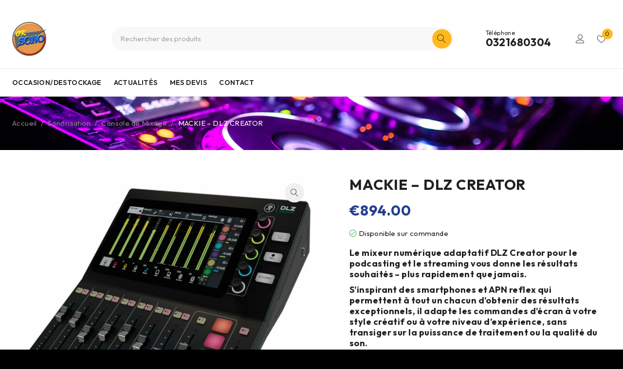

--- FILE ---
content_type: text/html; charset=UTF-8
request_url: https://oksono.com/product/dlz-creator/
body_size: 52343
content:
<!DOCTYPE html>
<html lang="fr-FR">
<head>
	<meta charset="UTF-8" />

	<meta name="viewport" content="width=device-width, initial-scale=1.0, maximum-scale=1" />

	<link rel="profile" href="//gmpg.org/xfn/11" />
				<link rel="shortcut icon" href="https://oksono.com/wp-content/uploads/2023/01/logo-oksono.png" />
						<script>document.documentElement.className = document.documentElement.className + ' yes-js js_active js'</script>
				<meta name='robots' content='index, follow, max-image-preview:large, max-snippet:-1, max-video-preview:-1' />

	<!-- This site is optimized with the Yoast SEO plugin v24.6 - https://yoast.com/wordpress/plugins/seo/ -->
	<title>MACKIE - DLZ CREATOR - OK SONO</title><link rel="preload" data-rocket-preload as="style" href="https://fonts.googleapis.com/css?family=Outfit%3A400%2C600%2C700%7CPlayfair%20Display%3A400italic&#038;subset=latin&#038;display=swap" /><link rel="stylesheet" href="https://fonts.googleapis.com/css?family=Outfit%3A400%2C600%2C700%7CPlayfair%20Display%3A400italic&#038;subset=latin&#038;display=swap" media="print" onload="this.media='all'" /><noscript><link rel="stylesheet" href="https://fonts.googleapis.com/css?family=Outfit%3A400%2C600%2C700%7CPlayfair%20Display%3A400italic&#038;subset=latin&#038;display=swap" /></noscript>
	<link rel="canonical" href="https://oksono.com/product/dlz-creator/" />
	<meta property="og:locale" content="fr_FR" />
	<meta property="og:type" content="article" />
	<meta property="og:title" content="MACKIE - DLZ CREATOR - OK SONO" />
	<meta property="og:description" content="Le mixeur numérique adaptatif DLZ Creator pour le podcasting et le streaming vous donne les résultats souhaités – plus rapidement que jamais. S&#039;inspirant des smartphones et APN reflex qui permettent à tout un chacun d&#039;obtenir des résultats exceptionnels, il adapte les commandes d&#039;écran à votre style créatif ou à votre niveau d&#039;expérience, sans transiger sur la puissance de traitement ou la qualité du son." />
	<meta property="og:url" content="https://oksono.com/product/dlz-creator/" />
	<meta property="og:site_name" content="OK SONO" />
	<meta property="article:publisher" content="https://www.facebook.com/oksono/" />
	<meta property="article:modified_time" content="2023-09-06T07:36:16+00:00" />
	<meta property="og:image" content="https://oksono.com/wp-content/uploads/2023/06/1684394389ATF_Image_2000x2000_1-JPG_FullRes.jpg" />
	<meta property="og:image:width" content="2000" />
	<meta property="og:image:height" content="2000" />
	<meta property="og:image:type" content="image/jpeg" />
	<meta name="twitter:card" content="summary_large_image" />
	<meta name="twitter:label1" content="Durée de lecture estimée" />
	<meta name="twitter:data1" content="1 minute" />
	<script type="application/ld+json" class="yoast-schema-graph">{"@context":"https://schema.org","@graph":[{"@type":"WebPage","@id":"https://oksono.com/product/dlz-creator/","url":"https://oksono.com/product/dlz-creator/","name":"MACKIE - DLZ CREATOR - OK SONO","isPartOf":{"@id":"https://oksono.com/#website"},"primaryImageOfPage":{"@id":"https://oksono.com/product/dlz-creator/#primaryimage"},"image":{"@id":"https://oksono.com/product/dlz-creator/#primaryimage"},"thumbnailUrl":"https://oksono.com/wp-content/uploads/2023/06/1684394389ATF_Image_2000x2000_1-JPG_FullRes.jpg","datePublished":"2023-06-03T07:59:34+00:00","dateModified":"2023-09-06T07:36:16+00:00","breadcrumb":{"@id":"https://oksono.com/product/dlz-creator/#breadcrumb"},"inLanguage":"fr-FR","potentialAction":[{"@type":"ReadAction","target":["https://oksono.com/product/dlz-creator/"]}]},{"@type":"ImageObject","inLanguage":"fr-FR","@id":"https://oksono.com/product/dlz-creator/#primaryimage","url":"https://oksono.com/wp-content/uploads/2023/06/1684394389ATF_Image_2000x2000_1-JPG_FullRes.jpg","contentUrl":"https://oksono.com/wp-content/uploads/2023/06/1684394389ATF_Image_2000x2000_1-JPG_FullRes.jpg","width":2000,"height":2000},{"@type":"BreadcrumbList","@id":"https://oksono.com/product/dlz-creator/#breadcrumb","itemListElement":[{"@type":"ListItem","position":1,"name":"Accueil","item":"https://oksono.com/"},{"@type":"ListItem","position":2,"name":"Shop","item":"https://oksono.com/shop-2/"},{"@type":"ListItem","position":3,"name":"MACKIE &#8211; DLZ CREATOR"}]},{"@type":"WebSite","@id":"https://oksono.com/#website","url":"https://oksono.com/","name":"OK SONO","description":"","publisher":{"@id":"https://oksono.com/#organization"},"potentialAction":[{"@type":"SearchAction","target":{"@type":"EntryPoint","urlTemplate":"https://oksono.com/?s={search_term_string}"},"query-input":{"@type":"PropertyValueSpecification","valueRequired":true,"valueName":"search_term_string"}}],"inLanguage":"fr-FR"},{"@type":"Organization","@id":"https://oksono.com/#organization","name":"OK SONO","url":"https://oksono.com/","logo":{"@type":"ImageObject","inLanguage":"fr-FR","@id":"https://oksono.com/#/schema/logo/image/","url":"https://oksono.com/wp-content/uploads/2023/01/logo-oksono.png","contentUrl":"https://oksono.com/wp-content/uploads/2023/01/logo-oksono.png","width":322,"height":322,"caption":"OK SONO"},"image":{"@id":"https://oksono.com/#/schema/logo/image/"},"sameAs":["https://www.facebook.com/oksono/"]}]}</script>
	<!-- / Yoast SEO plugin. -->


<link rel='dns-prefetch' href='//fonts.googleapis.com' />
<link href='https://fonts.gstatic.com' crossorigin rel='preconnect' />
<link rel="alternate" type="application/rss+xml" title="OK SONO &raquo; Flux" href="https://oksono.com/feed/" />
<link rel="alternate" type="application/rss+xml" title="OK SONO &raquo; Flux des commentaires" href="https://oksono.com/comments/feed/" />
<link rel="alternate" type="application/rss+xml" title="OK SONO &raquo; MACKIE &#8211; DLZ CREATOR Flux des commentaires" href="https://oksono.com/product/dlz-creator/feed/" />
<link rel="alternate" title="oEmbed (JSON)" type="application/json+oembed" href="https://oksono.com/wp-json/oembed/1.0/embed?url=https%3A%2F%2Foksono.com%2Fproduct%2Fdlz-creator%2F" />
<link rel="alternate" title="oEmbed (XML)" type="text/xml+oembed" href="https://oksono.com/wp-json/oembed/1.0/embed?url=https%3A%2F%2Foksono.com%2Fproduct%2Fdlz-creator%2F&#038;format=xml" />
<style id='wp-img-auto-sizes-contain-inline-css' type='text/css'>
img:is([sizes=auto i],[sizes^="auto," i]){contain-intrinsic-size:3000px 1500px}
/*# sourceURL=wp-img-auto-sizes-contain-inline-css */
</style>
<style id='wp-emoji-styles-inline-css' type='text/css'>

	img.wp-smiley, img.emoji {
		display: inline !important;
		border: none !important;
		box-shadow: none !important;
		height: 1em !important;
		width: 1em !important;
		margin: 0 0.07em !important;
		vertical-align: -0.1em !important;
		background: none !important;
		padding: 0 !important;
	}
/*# sourceURL=wp-emoji-styles-inline-css */
</style>
<link rel='stylesheet' id='wp-block-library-css' href='https://oksono.com/wp-includes/css/dist/block-library/style.min.css?ver=6.9' type='text/css' media='all' />
<link rel='stylesheet' id='wc-blocks-style-css' href='https://oksono.com/wp-content/plugins/woocommerce/assets/client/blocks/wc-blocks.css?ver=wc-9.7.2' type='text/css' media='all' />
<style id='global-styles-inline-css' type='text/css'>
:root{--wp--preset--aspect-ratio--square: 1;--wp--preset--aspect-ratio--4-3: 4/3;--wp--preset--aspect-ratio--3-4: 3/4;--wp--preset--aspect-ratio--3-2: 3/2;--wp--preset--aspect-ratio--2-3: 2/3;--wp--preset--aspect-ratio--16-9: 16/9;--wp--preset--aspect-ratio--9-16: 9/16;--wp--preset--color--black: #000000;--wp--preset--color--cyan-bluish-gray: #abb8c3;--wp--preset--color--white: #ffffff;--wp--preset--color--pale-pink: #f78da7;--wp--preset--color--vivid-red: #cf2e2e;--wp--preset--color--luminous-vivid-orange: #ff6900;--wp--preset--color--luminous-vivid-amber: #fcb900;--wp--preset--color--light-green-cyan: #7bdcb5;--wp--preset--color--vivid-green-cyan: #00d084;--wp--preset--color--pale-cyan-blue: #8ed1fc;--wp--preset--color--vivid-cyan-blue: #0693e3;--wp--preset--color--vivid-purple: #9b51e0;--wp--preset--gradient--vivid-cyan-blue-to-vivid-purple: linear-gradient(135deg,rgb(6,147,227) 0%,rgb(155,81,224) 100%);--wp--preset--gradient--light-green-cyan-to-vivid-green-cyan: linear-gradient(135deg,rgb(122,220,180) 0%,rgb(0,208,130) 100%);--wp--preset--gradient--luminous-vivid-amber-to-luminous-vivid-orange: linear-gradient(135deg,rgb(252,185,0) 0%,rgb(255,105,0) 100%);--wp--preset--gradient--luminous-vivid-orange-to-vivid-red: linear-gradient(135deg,rgb(255,105,0) 0%,rgb(207,46,46) 100%);--wp--preset--gradient--very-light-gray-to-cyan-bluish-gray: linear-gradient(135deg,rgb(238,238,238) 0%,rgb(169,184,195) 100%);--wp--preset--gradient--cool-to-warm-spectrum: linear-gradient(135deg,rgb(74,234,220) 0%,rgb(151,120,209) 20%,rgb(207,42,186) 40%,rgb(238,44,130) 60%,rgb(251,105,98) 80%,rgb(254,248,76) 100%);--wp--preset--gradient--blush-light-purple: linear-gradient(135deg,rgb(255,206,236) 0%,rgb(152,150,240) 100%);--wp--preset--gradient--blush-bordeaux: linear-gradient(135deg,rgb(254,205,165) 0%,rgb(254,45,45) 50%,rgb(107,0,62) 100%);--wp--preset--gradient--luminous-dusk: linear-gradient(135deg,rgb(255,203,112) 0%,rgb(199,81,192) 50%,rgb(65,88,208) 100%);--wp--preset--gradient--pale-ocean: linear-gradient(135deg,rgb(255,245,203) 0%,rgb(182,227,212) 50%,rgb(51,167,181) 100%);--wp--preset--gradient--electric-grass: linear-gradient(135deg,rgb(202,248,128) 0%,rgb(113,206,126) 100%);--wp--preset--gradient--midnight: linear-gradient(135deg,rgb(2,3,129) 0%,rgb(40,116,252) 100%);--wp--preset--font-size--small: 13px;--wp--preset--font-size--medium: 20px;--wp--preset--font-size--large: 36px;--wp--preset--font-size--x-large: 42px;--wp--preset--font-family--inter: "Inter", sans-serif;--wp--preset--font-family--cardo: Cardo;--wp--preset--spacing--20: 0.44rem;--wp--preset--spacing--30: 0.67rem;--wp--preset--spacing--40: 1rem;--wp--preset--spacing--50: 1.5rem;--wp--preset--spacing--60: 2.25rem;--wp--preset--spacing--70: 3.38rem;--wp--preset--spacing--80: 5.06rem;--wp--preset--shadow--natural: 6px 6px 9px rgba(0, 0, 0, 0.2);--wp--preset--shadow--deep: 12px 12px 50px rgba(0, 0, 0, 0.4);--wp--preset--shadow--sharp: 6px 6px 0px rgba(0, 0, 0, 0.2);--wp--preset--shadow--outlined: 6px 6px 0px -3px rgb(255, 255, 255), 6px 6px rgb(0, 0, 0);--wp--preset--shadow--crisp: 6px 6px 0px rgb(0, 0, 0);}:where(.is-layout-flex){gap: 0.5em;}:where(.is-layout-grid){gap: 0.5em;}body .is-layout-flex{display: flex;}.is-layout-flex{flex-wrap: wrap;align-items: center;}.is-layout-flex > :is(*, div){margin: 0;}body .is-layout-grid{display: grid;}.is-layout-grid > :is(*, div){margin: 0;}:where(.wp-block-columns.is-layout-flex){gap: 2em;}:where(.wp-block-columns.is-layout-grid){gap: 2em;}:where(.wp-block-post-template.is-layout-flex){gap: 1.25em;}:where(.wp-block-post-template.is-layout-grid){gap: 1.25em;}.has-black-color{color: var(--wp--preset--color--black) !important;}.has-cyan-bluish-gray-color{color: var(--wp--preset--color--cyan-bluish-gray) !important;}.has-white-color{color: var(--wp--preset--color--white) !important;}.has-pale-pink-color{color: var(--wp--preset--color--pale-pink) !important;}.has-vivid-red-color{color: var(--wp--preset--color--vivid-red) !important;}.has-luminous-vivid-orange-color{color: var(--wp--preset--color--luminous-vivid-orange) !important;}.has-luminous-vivid-amber-color{color: var(--wp--preset--color--luminous-vivid-amber) !important;}.has-light-green-cyan-color{color: var(--wp--preset--color--light-green-cyan) !important;}.has-vivid-green-cyan-color{color: var(--wp--preset--color--vivid-green-cyan) !important;}.has-pale-cyan-blue-color{color: var(--wp--preset--color--pale-cyan-blue) !important;}.has-vivid-cyan-blue-color{color: var(--wp--preset--color--vivid-cyan-blue) !important;}.has-vivid-purple-color{color: var(--wp--preset--color--vivid-purple) !important;}.has-black-background-color{background-color: var(--wp--preset--color--black) !important;}.has-cyan-bluish-gray-background-color{background-color: var(--wp--preset--color--cyan-bluish-gray) !important;}.has-white-background-color{background-color: var(--wp--preset--color--white) !important;}.has-pale-pink-background-color{background-color: var(--wp--preset--color--pale-pink) !important;}.has-vivid-red-background-color{background-color: var(--wp--preset--color--vivid-red) !important;}.has-luminous-vivid-orange-background-color{background-color: var(--wp--preset--color--luminous-vivid-orange) !important;}.has-luminous-vivid-amber-background-color{background-color: var(--wp--preset--color--luminous-vivid-amber) !important;}.has-light-green-cyan-background-color{background-color: var(--wp--preset--color--light-green-cyan) !important;}.has-vivid-green-cyan-background-color{background-color: var(--wp--preset--color--vivid-green-cyan) !important;}.has-pale-cyan-blue-background-color{background-color: var(--wp--preset--color--pale-cyan-blue) !important;}.has-vivid-cyan-blue-background-color{background-color: var(--wp--preset--color--vivid-cyan-blue) !important;}.has-vivid-purple-background-color{background-color: var(--wp--preset--color--vivid-purple) !important;}.has-black-border-color{border-color: var(--wp--preset--color--black) !important;}.has-cyan-bluish-gray-border-color{border-color: var(--wp--preset--color--cyan-bluish-gray) !important;}.has-white-border-color{border-color: var(--wp--preset--color--white) !important;}.has-pale-pink-border-color{border-color: var(--wp--preset--color--pale-pink) !important;}.has-vivid-red-border-color{border-color: var(--wp--preset--color--vivid-red) !important;}.has-luminous-vivid-orange-border-color{border-color: var(--wp--preset--color--luminous-vivid-orange) !important;}.has-luminous-vivid-amber-border-color{border-color: var(--wp--preset--color--luminous-vivid-amber) !important;}.has-light-green-cyan-border-color{border-color: var(--wp--preset--color--light-green-cyan) !important;}.has-vivid-green-cyan-border-color{border-color: var(--wp--preset--color--vivid-green-cyan) !important;}.has-pale-cyan-blue-border-color{border-color: var(--wp--preset--color--pale-cyan-blue) !important;}.has-vivid-cyan-blue-border-color{border-color: var(--wp--preset--color--vivid-cyan-blue) !important;}.has-vivid-purple-border-color{border-color: var(--wp--preset--color--vivid-purple) !important;}.has-vivid-cyan-blue-to-vivid-purple-gradient-background{background: var(--wp--preset--gradient--vivid-cyan-blue-to-vivid-purple) !important;}.has-light-green-cyan-to-vivid-green-cyan-gradient-background{background: var(--wp--preset--gradient--light-green-cyan-to-vivid-green-cyan) !important;}.has-luminous-vivid-amber-to-luminous-vivid-orange-gradient-background{background: var(--wp--preset--gradient--luminous-vivid-amber-to-luminous-vivid-orange) !important;}.has-luminous-vivid-orange-to-vivid-red-gradient-background{background: var(--wp--preset--gradient--luminous-vivid-orange-to-vivid-red) !important;}.has-very-light-gray-to-cyan-bluish-gray-gradient-background{background: var(--wp--preset--gradient--very-light-gray-to-cyan-bluish-gray) !important;}.has-cool-to-warm-spectrum-gradient-background{background: var(--wp--preset--gradient--cool-to-warm-spectrum) !important;}.has-blush-light-purple-gradient-background{background: var(--wp--preset--gradient--blush-light-purple) !important;}.has-blush-bordeaux-gradient-background{background: var(--wp--preset--gradient--blush-bordeaux) !important;}.has-luminous-dusk-gradient-background{background: var(--wp--preset--gradient--luminous-dusk) !important;}.has-pale-ocean-gradient-background{background: var(--wp--preset--gradient--pale-ocean) !important;}.has-electric-grass-gradient-background{background: var(--wp--preset--gradient--electric-grass) !important;}.has-midnight-gradient-background{background: var(--wp--preset--gradient--midnight) !important;}.has-small-font-size{font-size: var(--wp--preset--font-size--small) !important;}.has-medium-font-size{font-size: var(--wp--preset--font-size--medium) !important;}.has-large-font-size{font-size: var(--wp--preset--font-size--large) !important;}.has-x-large-font-size{font-size: var(--wp--preset--font-size--x-large) !important;}
/*# sourceURL=global-styles-inline-css */
</style>

<style id='classic-theme-styles-inline-css' type='text/css'>
/*! This file is auto-generated */
.wp-block-button__link{color:#fff;background-color:#32373c;border-radius:9999px;box-shadow:none;text-decoration:none;padding:calc(.667em + 2px) calc(1.333em + 2px);font-size:1.125em}.wp-block-file__button{background:#32373c;color:#fff;text-decoration:none}
/*# sourceURL=/wp-includes/css/classic-themes.min.css */
</style>
<link rel='stylesheet' id='ts-style-css' href='https://oksono.com/wp-content/plugins/themesky/css/themesky.css?ver=1.0.2' type='text/css' media='all' />
<link rel='stylesheet' id='swiper-css' href='https://oksono.com/wp-content/plugins/elementor/assets/lib/swiper/v8/css/swiper.min.css?ver=8.4.5' type='text/css' media='all' />
<link rel='stylesheet' id='photoswipe-css' href='https://oksono.com/wp-content/plugins/woocommerce/assets/css/photoswipe/photoswipe.min.css?ver=9.7.2' type='text/css' media='all' />
<link rel='stylesheet' id='photoswipe-default-skin-css' href='https://oksono.com/wp-content/plugins/woocommerce/assets/css/photoswipe/default-skin/default-skin.min.css?ver=9.7.2' type='text/css' media='all' />
<link rel='stylesheet' id='woocommerce-layout-css' href='https://oksono.com/wp-content/plugins/woocommerce/assets/css/woocommerce-layout.css?ver=9.7.2' type='text/css' media='all' />
<link rel='stylesheet' id='woocommerce-smallscreen-css' href='https://oksono.com/wp-content/plugins/woocommerce/assets/css/woocommerce-smallscreen.css?ver=9.7.2' type='text/css' media='only screen and (max-width: 768px)' />
<link rel='stylesheet' id='woocommerce-general-css' href='https://oksono.com/wp-content/plugins/woocommerce/assets/css/woocommerce.css?ver=9.7.2' type='text/css' media='all' />
<style id='woocommerce-inline-inline-css' type='text/css'>
.woocommerce form .form-row .required { visibility: hidden; }
/*# sourceURL=woocommerce-inline-inline-css */
</style>
<link rel='stylesheet' id='jquery-colorbox-css' href='https://oksono.com/wp-content/plugins/yith-woocommerce-compare/assets/css/colorbox.css?ver=1.4.21' type='text/css' media='all' />
<link rel='stylesheet' id='jquery-selectBox-css' href='https://oksono.com/wp-content/plugins/yith-woocommerce-wishlist/assets/css/jquery.selectBox.css?ver=1.2.0' type='text/css' media='all' />
<link rel='stylesheet' id='yith-wcwl-font-awesome-css' href='https://oksono.com/wp-content/plugins/yith-woocommerce-wishlist/assets/css/font-awesome.css?ver=4.7.0' type='text/css' media='all' />
<link rel='stylesheet' id='woocommerce_prettyPhoto_css-css' href='//oksono.com/wp-content/plugins/woocommerce/assets/css/prettyPhoto.css?ver=3.1.6' type='text/css' media='all' />
<link rel='stylesheet' id='yith-wcwl-main-css' href='https://oksono.com/wp-content/plugins/yith-woocommerce-wishlist/assets/css/style.css?ver=3.32.0' type='text/css' media='all' />
<style id='yith-wcwl-main-inline-css' type='text/css'>
.yith-wcwl-share li a{color: #FFFFFF;}.yith-wcwl-share li a:hover{color: #FFFFFF;}.yith-wcwl-share a.facebook{background: #39599E; background-color: #39599E;}.yith-wcwl-share a.facebook:hover{background: #39599E; background-color: #39599E;}.yith-wcwl-share a.twitter{background: #45AFE2; background-color: #45AFE2;}.yith-wcwl-share a.twitter:hover{background: #39599E; background-color: #39599E;}.yith-wcwl-share a.pinterest{background: #AB2E31; background-color: #AB2E31;}.yith-wcwl-share a.pinterest:hover{background: #39599E; background-color: #39599E;}.yith-wcwl-share a.email{background: #FBB102; background-color: #FBB102;}.yith-wcwl-share a.email:hover{background: #39599E; background-color: #39599E;}.yith-wcwl-share a.whatsapp{background: #00A901; background-color: #00A901;}.yith-wcwl-share a.whatsapp:hover{background: #39599E; background-color: #39599E;}
/*# sourceURL=yith-wcwl-main-inline-css */
</style>
<link rel='stylesheet' id='brands-styles-css' href='https://oksono.com/wp-content/plugins/woocommerce/assets/css/brands.css?ver=9.7.2' type='text/css' media='all' />
<link rel='stylesheet' id='yith_ywraq_frontend-css' href='https://oksono.com/wp-content/plugins/yith-woocommerce-request-a-quote-premium/assets/css/ywraq-frontend.css?ver=4.31.1' type='text/css' media='all' />
<style id='yith_ywraq_frontend-inline-css' type='text/css'>
:root {
		--ywraq_layout_button_bg_color: rgb(178,133,0);
		--ywraq_layout_button_bg_color_hover: rgb(129,68,3);
		--ywraq_layout_button_border_color: rgb(178,101,0);
		--ywraq_layout_button_border_color_hover: rgb(129,87,3);
		--ywraq_layout_button_color: #ffffff;
		--ywraq_layout_button_color_hover: #ffffff;
		
		--ywraq_checkout_button_bg_color: #0066b4;
		--ywraq_checkout_button_bg_color_hover: #044a80;
		--ywraq_checkout_button_border_color: #0066b4;
		--ywraq_checkout_button_border_color_hover: #044a80;
		--ywraq_checkout_button_color: #ffffff;
		--ywraq_checkout_button_color_hover: #ffffff;
		
		--ywraq_accept_button_bg_color: #0066b4;
		--ywraq_accept_button_bg_color_hover: #044a80;
		--ywraq_accept_button_border_color: #0066b4;
		--ywraq_accept_button_border_color_hover: #044a80;
		--ywraq_accept_button_color: #ffffff;
		--ywraq_accept_button_color_hover: #ffffff;
		
		--ywraq_reject_button_bg_color: transparent;
		--ywraq_reject_button_bg_color_hover: #CC2B2B;
		--ywraq_reject_button_border_color: #CC2B2B;
		--ywraq_reject_button_border_color_hover: #CC2B2B;
		--ywraq_reject_button_color: #CC2B2B;
		--ywraq_reject_button_color_hover: #ffffff;
		}		

.cart button.single_add_to_cart_button, .cart a.single_add_to_cart_button{
	                 display:none!important;
	                }
/*# sourceURL=yith_ywraq_frontend-inline-css */
</style>
<link rel='stylesheet' id='select2-css' href='https://oksono.com/wp-content/plugins/woocommerce/assets/css/select2.css?ver=9.7.2' type='text/css' media='all' />
<link rel='stylesheet' id='ywraq-default-form-css' href='https://oksono.com/wp-content/plugins/yith-woocommerce-request-a-quote-premium/assets/css/ywraq-default-form.css?ver=4.31.1' type='text/css' media='all' />
<noscript></noscript><link rel='stylesheet' id='font-awesome-5-css' href='https://oksono.com/wp-content/themes/druco/css/fontawesome.min.css?ver=1.0.3' type='text/css' media='all' />
<link rel='stylesheet' id='font-linearicons-icon-css' href='https://oksono.com/wp-content/themes/druco/css/linearicons.min.css?ver=1.0.3' type='text/css' media='all' />
<link rel='stylesheet' id='druco-reset-css' href='https://oksono.com/wp-content/themes/druco/css/reset.css?ver=1.0.3' type='text/css' media='all' />
<link rel='stylesheet' id='druco-style-css' href='https://oksono.com/wp-content/themes/druco/style.css?ver=1.0.3' type='text/css' media='all' />
<link rel='stylesheet' id='druco-responsive-css' href='https://oksono.com/wp-content/themes/druco/css/responsive.css?ver=1.0.3' type='text/css' media='all' />
<link rel='stylesheet' id='druco-dynamic-css-css' href='https://oksono.com/wp-content/uploads/druco.css?ver=1683711504' type='text/css' media='all' />
<script type="text/template" id="tmpl-variation-template">
	<div class="woocommerce-variation-description">{{{ data.variation.variation_description }}}</div>
	<div class="woocommerce-variation-price">{{{ data.variation.price_html }}}</div>
	<div class="woocommerce-variation-availability">{{{ data.variation.availability_html }}}</div>
</script>
<script type="text/template" id="tmpl-unavailable-variation-template">
	<p role="alert">Désolé, ce produit n&rsquo;est pas disponible. Veuillez choisir une combinaison différente.</p>
</script>
<!--n2css--><script type="text/javascript" src="https://oksono.com/wp-includes/js/jquery/jquery.min.js?ver=3.7.1" id="jquery-core-js"></script>
<script type="text/javascript" src="https://oksono.com/wp-includes/js/jquery/jquery-migrate.min.js?ver=3.4.1" id="jquery-migrate-js"></script>
<script type="text/javascript" src="https://oksono.com/wp-content/plugins/woocommerce/assets/js/jquery-blockui/jquery.blockUI.min.js?ver=2.7.0-wc.9.7.2" id="jquery-blockui-js" defer="defer" data-wp-strategy="defer"></script>
<script type="text/javascript" id="wc-add-to-cart-js-extra">
/* <![CDATA[ */
var wc_add_to_cart_params = {"ajax_url":"/wp-admin/admin-ajax.php","wc_ajax_url":"/?wc-ajax=%%endpoint%%","i18n_view_cart":"Voir le panier","cart_url":"https://oksono.com/cart-2/","is_cart":"","cart_redirect_after_add":"no"};
//# sourceURL=wc-add-to-cart-js-extra
/* ]]> */
</script>
<script type="text/javascript" src="https://oksono.com/wp-content/plugins/woocommerce/assets/js/frontend/add-to-cart.min.js?ver=9.7.2" id="wc-add-to-cart-js" defer="defer" data-wp-strategy="defer"></script>
<script type="text/javascript" src="https://oksono.com/wp-content/plugins/woocommerce/assets/js/zoom/jquery.zoom.min.js?ver=1.7.21-wc.9.7.2" id="zoom-js" defer="defer" data-wp-strategy="defer"></script>
<script type="text/javascript" src="https://oksono.com/wp-content/plugins/woocommerce/assets/js/flexslider/jquery.flexslider.min.js?ver=2.7.2-wc.9.7.2" id="flexslider-js" defer="defer" data-wp-strategy="defer"></script>
<script type="text/javascript" src="https://oksono.com/wp-content/plugins/woocommerce/assets/js/photoswipe/photoswipe.min.js?ver=4.1.1-wc.9.7.2" id="photoswipe-js" defer="defer" data-wp-strategy="defer"></script>
<script type="text/javascript" src="https://oksono.com/wp-content/plugins/woocommerce/assets/js/photoswipe/photoswipe-ui-default.min.js?ver=4.1.1-wc.9.7.2" id="photoswipe-ui-default-js" defer="defer" data-wp-strategy="defer"></script>
<script type="text/javascript" id="wc-single-product-js-extra">
/* <![CDATA[ */
var wc_single_product_params = {"i18n_required_rating_text":"Veuillez s\u00e9lectionner une note","i18n_rating_options":["1\u00a0\u00e9toile sur 5","2\u00a0\u00e9toiles sur 5","3\u00a0\u00e9toiles sur 5","4\u00a0\u00e9toiles sur 5","5\u00a0\u00e9toiles sur 5"],"i18n_product_gallery_trigger_text":"Voir la galerie d\u2019images en plein \u00e9cran","review_rating_required":"yes","flexslider":{"rtl":false,"animation":"slide","smoothHeight":true,"directionNav":false,"controlNav":"thumbnails","slideshow":false,"animationSpeed":500,"animationLoop":false,"allowOneSlide":false},"zoom_enabled":"1","zoom_options":[],"photoswipe_enabled":"1","photoswipe_options":{"shareEl":false,"closeOnScroll":false,"history":false,"hideAnimationDuration":0,"showAnimationDuration":0},"flexslider_enabled":"1"};
//# sourceURL=wc-single-product-js-extra
/* ]]> */
</script>
<script type="text/javascript" src="https://oksono.com/wp-content/plugins/woocommerce/assets/js/frontend/single-product.min.js?ver=9.7.2" id="wc-single-product-js" defer="defer" data-wp-strategy="defer"></script>
<script type="text/javascript" src="https://oksono.com/wp-content/plugins/woocommerce/assets/js/js-cookie/js.cookie.min.js?ver=2.1.4-wc.9.7.2" id="js-cookie-js" defer="defer" data-wp-strategy="defer"></script>
<script type="text/javascript" id="woocommerce-js-extra">
/* <![CDATA[ */
var woocommerce_params = {"ajax_url":"/wp-admin/admin-ajax.php","wc_ajax_url":"/?wc-ajax=%%endpoint%%","i18n_password_show":"Afficher le mot de passe","i18n_password_hide":"Masquer le mot de passe"};
//# sourceURL=woocommerce-js-extra
/* ]]> */
</script>
<script type="text/javascript" src="https://oksono.com/wp-content/plugins/woocommerce/assets/js/frontend/woocommerce.min.js?ver=9.7.2" id="woocommerce-js" defer="defer" data-wp-strategy="defer"></script>
<script type="text/javascript" src="https://oksono.com/wp-content/plugins/woocommerce/assets/js/selectWoo/selectWoo.full.min.js?ver=1.0.9-wc.9.7.2" id="selectWoo-js" defer="defer" data-wp-strategy="defer"></script>
<script type="text/javascript" id="wc-country-select-js-extra">
/* <![CDATA[ */
var wc_country_select_params = {"countries":"{\"AF\":[],\"AL\":{\"AL-01\":\"Berat\",\"AL-09\":\"Dib\\u00ebr\",\"AL-02\":\"Durr\\u00ebs\",\"AL-03\":\"Elbasan\",\"AL-04\":\"Fier\",\"AL-05\":\"Gjirokast\\u00ebr\",\"AL-06\":\"Kor\\u00e7\\u00eb\",\"AL-07\":\"Kuk\\u00ebs\",\"AL-08\":\"Lezh\\u00eb\",\"AL-10\":\"Shkod\\u00ebr\",\"AL-11\":\"Tirana\",\"AL-12\":\"Vlor\\u00eb\"},\"AO\":{\"BGO\":\"Bengo\",\"BLU\":\"Bengu\\u00e9la\",\"BIE\":\"Bi\\u00e9\",\"CAB\":\"Cabinda\",\"CNN\":\"Kunene\",\"HUA\":\"Huambo\",\"HUI\":\"Huila\",\"CCU\":\"Kwando-Kubango\",\"CNO\":\"Kwanza-Nord\",\"CUS\":\"Kwanza-Sud\",\"LUA\":\"Luanda\",\"LNO\":\"Lunda-Nord\",\"LSU\":\"Lunda-Sud\",\"MAL\":\"Malanje\",\"MOX\":\"Moxico\",\"NAM\":\"Namibe\",\"UIG\":\"U\\u00edge\",\"ZAI\":\"Za\\u00efre\"},\"AR\":{\"C\":\"Ciudad Aut\\u00f3noma de Buenos Aires\",\"B\":\"Buenos Aires\",\"K\":\"Province de Catamarca\",\"H\":\"Province du Chaco\",\"U\":\"Province de Chubut\",\"X\":\"C\\u00f3rdoba\",\"W\":\"Province de Corrientes\",\"E\":\"Entre R\\u00edos\",\"P\":\"Province de Formosa\",\"Y\":\"Province de Jujuy\",\"L\":\"La Pampa\",\"F\":\"La Rioja\",\"M\":\"Mendoza\",\"N\":\"Province de Misiones\",\"Q\":\"Neuqu\\u00e9n\",\"R\":\"R\\u00edo Negro\",\"A\":\"Salta\",\"J\":\"San Juan\",\"D\":\"San Luis\",\"Z\":\"Santa Cruz\",\"S\":\"Santa Fe\",\"G\":\"Province de Santiago del Estero\",\"V\":\"Terre de Feu\",\"T\":\"Tucum\\u00e1n\"},\"AT\":[],\"AU\":{\"ACT\":\"Australian Capital Territory\",\"NSW\":\"New South Wales\",\"NT\":\"Territoire du Nord\",\"QLD\":\"Queensland\",\"SA\":\"South Australia\",\"TAS\":\"Tasmania\",\"VIC\":\"Victoria\",\"WA\":\"Western Australia\"},\"AX\":[],\"BD\":{\"BD-05\":\"Bagerhat\",\"BD-01\":\"Bandarban\",\"BD-02\":\"Barguna\",\"BD-06\":\"Barisal\",\"BD-07\":\"Bhola\",\"BD-03\":\"Bogra\",\"BD-04\":\"Brahmanbaria\",\"BD-09\":\"Chandpur\",\"BD-10\":\"Chattogram\",\"BD-12\":\"Chuadanga\",\"BD-11\":\"Cox\u2019s Bazar\",\"BD-08\":\"Comilla\",\"BD-13\":\"Dhaka\",\"BD-14\":\"Dinajpur\",\"BD-15\":\"Faridpur \",\"BD-16\":\"Feni\",\"BD-19\":\"Gaibandha\",\"BD-18\":\"Gazipur\",\"BD-17\":\"Gopalganj\",\"BD-20\":\"Habiganj\",\"BD-21\":\"Jamalpur\",\"BD-22\":\"Jashore\",\"BD-25\":\"Jhalokati\",\"BD-23\":\"Jhenaidah\",\"BD-24\":\"Joypurhat\",\"BD-29\":\"Khagrachhari\",\"BD-27\":\"Khulna\",\"BD-26\":\"Kishoreganj\",\"BD-28\":\"Kurigram\",\"BD-30\":\"Kushtia\",\"BD-31\":\"Lakshmipur\",\"BD-32\":\"Lalmonirhat\",\"BD-36\":\"Madaripur\",\"BD-37\":\"Magura\",\"BD-33\":\"Manikganj \",\"BD-39\":\"Meherpur\",\"BD-38\":\"Moulvibazar\",\"BD-35\":\"Munshiganj\",\"BD-34\":\"Mymensingh\",\"BD-48\":\"Naogaon\",\"BD-43\":\"Narail\",\"BD-40\":\"Narayanganj\",\"BD-42\":\"Narsingdi\",\"BD-44\":\"Natore\",\"BD-45\":\"Nawabganj\",\"BD-41\":\"Netrakona\",\"BD-46\":\"Nilphamari\",\"BD-47\":\"Noakhali\",\"BD-49\":\"Pabna\",\"BD-52\":\"Panchagarh\",\"BD-51\":\"Patuakhali\",\"BD-50\":\"Pirojpur\",\"BD-53\":\"Rajbari\",\"BD-54\":\"Rajshahi\",\"BD-56\":\"Rangamati\",\"BD-55\":\"Rangpur\",\"BD-58\":\"Satkhira\",\"BD-62\":\"Shariatpur\",\"BD-57\":\"Sherpur\",\"BD-59\":\"Sirajganj\",\"BD-61\":\"Sunamganj\",\"BD-60\":\"Sylhet\",\"BD-63\":\"Tangail\",\"BD-64\":\"Thakurgaon\"},\"BE\":[],\"BG\":{\"BG-01\":\"Blagoevgrad\",\"BG-02\":\"Burgas\",\"BG-08\":\"Dobrich\",\"BG-07\":\"Gabrovo\",\"BG-26\":\"Haskovo\",\"BG-09\":\"Kardzhali\",\"BG-10\":\"Kyustendil\",\"BG-11\":\"Lovech\",\"BG-12\":\"Montana\",\"BG-13\":\"Pazardzhik\",\"BG-14\":\"Pernik\",\"BG-15\":\"Pleven\",\"BG-16\":\"Plovdiv\",\"BG-17\":\"Razgrad\",\"BG-18\":\"Ruse\",\"BG-27\":\"Shumen\",\"BG-19\":\"Silistra\",\"BG-20\":\"Sliven\",\"BG-21\":\"Smolyan\",\"BG-23\":\"Sofia District\",\"BG-22\":\"Sofia\",\"BG-24\":\"Stara Zagora\",\"BG-25\":\"Targovishte\",\"BG-03\":\"Varna\",\"BG-04\":\"Veliko Tarnovo\",\"BG-05\":\"Vidin\",\"BG-06\":\"Vratsa\",\"BG-28\":\"Yambol\"},\"BH\":[],\"BI\":[],\"BJ\":{\"AL\":\"Alibori\",\"AK\":\"Atakora\",\"AQ\":\"Atlantique\",\"BO\":\"Borgou\",\"CO\":\"Collines\",\"KO\":\"Kouffo\",\"DO\":\"Donga\",\"LI\":\"Littoral\",\"MO\":\"Mono\",\"OU\":\"Ou\\u00e9m\\u00e9\",\"PL\":\"Plateau\",\"ZO\":\"Zou\"},\"BO\":{\"BO-B\":\"Beni\",\"BO-H\":\"Chuquisaca\",\"BO-C\":\"Cochabamba\",\"BO-L\":\"La Paz\",\"BO-O\":\"Oruro\",\"BO-N\":\"Pando\",\"BO-P\":\"Potos\\u00ed\",\"BO-S\":\"Santa Cruz\",\"BO-T\":\"Tarija\"},\"BR\":{\"AC\":\"Acre\",\"AL\":\"Alagoas\",\"AP\":\"Amap\\u00e1\",\"AM\":\"Amazonas\",\"BA\":\"Bahia\",\"CE\":\"Cear\\u00e1\",\"DF\":\"Distrito Federal\",\"ES\":\"Esp\\u00edrito Santo\",\"GO\":\"Goi\\u00e1s\",\"MA\":\"Maranh\\u00e3o\",\"MT\":\"Mato Grosso\",\"MS\":\"Mato Grosso do Sul\",\"MG\":\"Minas Gerais\",\"PA\":\"Par\\u00e1\",\"PB\":\"Para\\u00edba\",\"PR\":\"Paran\\u00e1\",\"PE\":\"Pernambuco\",\"PI\":\"Piau\\u00ed\",\"RJ\":\"Rio de Janeiro\",\"RN\":\"Rio Grande do Norte\",\"RS\":\"Rio Grande do Sul\",\"RO\":\"Rond\\u00f4nia\",\"RR\":\"Roraima\",\"SC\":\"Santa Catarina\",\"SP\":\"S\\u00e3o Paulo\",\"SE\":\"Sergipe\",\"TO\":\"Tocantins\"},\"CA\":{\"AB\":\"Alberta\",\"BC\":\"Colombie-Britannique\",\"MB\":\"Manitoba\",\"NB\":\"Nouveau-Brunswick\",\"NL\":\"Terre-Neuve-et-Labrador\",\"NT\":\"Territoires du Nord-Ouest\",\"NS\":\"Nouvelle-\\u00c9cosse\",\"NU\":\"Nunavut\",\"ON\":\"Ontario\",\"PE\":\"\\u00cele du Prince-\\u00c9douard\",\"QC\":\"Qu\\u00e9bec\",\"SK\":\"Saskatchewan\",\"YT\":\"Yukon\"},\"CH\":{\"AG\":\"Argovie\",\"AR\":\"Appenzell Rhodes-Ext\\u00e9rieures\",\"AI\":\"Appenzell Rhodes-Int\\u00e9rieures\",\"BL\":\"B\\u00e2le-Campagne\",\"BS\":\"B\\u00e2le-Ville\",\"BE\":\"Berne\",\"FR\":\"Fribourg\",\"GE\":\"Gen\\u00e8ve\",\"GL\":\"Glaris\",\"GR\":\"Graub\\u00fcnden\",\"JU\":\"Jura\",\"LU\":\"Lucerne\",\"NE\":\"Neuch\\u00e2tel\",\"NW\":\"Nidwald\",\"OW\":\"Obwald\",\"SH\":\"Schaffhouse\",\"SZ\":\"Schwytz\",\"SO\":\"Soleure\",\"SG\":\"Saint-Gall\",\"TG\":\"Thurgovie\",\"TI\":\"Tessin\",\"UR\":\"URI\",\"VS\":\"Valais\",\"VD\":\"Vaud\",\"ZG\":\"Zoug\",\"ZH\":\"Z\\u00fcrich\"},\"CL\":{\"CL-AI\":\"Ais\\u00e9n del General Carlos Iba\\u00f1ez del Campo\",\"CL-AN\":\"Antofagasta\",\"CL-AP\":\"Arica y Parinacota\",\"CL-AR\":\"La Araucan\\u00eda\",\"CL-AT\":\"Atacama\",\"CL-BI\":\"Biob\\u00edo\",\"CL-CO\":\"Coquimbo\",\"CL-LI\":\"Libertador General Bernardo O'Higgins\",\"CL-LL\":\"Los Lagos\",\"CL-LR\":\"Los R\\u00edos\",\"CL-MA\":\"Magallanes\",\"CL-ML\":\"Maule\",\"CL-NB\":\"\\u00d1uble\",\"CL-RM\":\"Regi\\u00f3n Metropolitana de Santiago\",\"CL-TA\":\"Tarapac\\u00e1\",\"CL-VS\":\"Valpara\\u00edso\"},\"CN\":{\"CN1\":\"Yunnan \\/ \\u4e91\\u5357\",\"CN2\":\"Beijing \\/ \\u5317\\u4eac\",\"CN3\":\"Tianjin \\/ \\u5929\\u6d25\",\"CN4\":\"Hebei \\/ \\u6cb3\\u5317\",\"CN5\":\"Shanxi \\/ \\u5c71\\u897f\",\"CN6\":\"Inner Mongolia \\/ \\u5167\\u8499\\u53e4\",\"CN7\":\"Liaoning \\/ \\u8fbd\\u5b81\",\"CN8\":\"Jilin \\/ \\u5409\\u6797\",\"CN9\":\"Heilongjiang \\/ \\u9ed1\\u9f99\\u6c5f\",\"CN10\":\"Shanghai \\/ \\u4e0a\\u6d77\",\"CN11\":\"Jiangsu \\/ \\u6c5f\\u82cf\",\"CN12\":\"Zhejiang \\/ \\u6d59\\u6c5f\",\"CN13\":\"Anhui \\/ \\u5b89\\u5fbd\",\"CN14\":\"Fujian \\/ \\u798f\\u5efa\",\"CN15\":\"Jiangxi \\/ \\u6c5f\\u897f\",\"CN16\":\"Shandong \\/ \\u5c71\\u4e1c\",\"CN17\":\"Henan \\/ \\u6cb3\\u5357\",\"CN18\":\"Hubei \\/ \\u6e56\\u5317\",\"CN19\":\"Hunan \\/ \\u6e56\\u5357\",\"CN20\":\"Guangdong \\/ \\u5e7f\\u4e1c\",\"CN21\":\"Guangxi Zhuang \\/ \\u5e7f\\u897f\\u58ee\\u65cf\",\"CN22\":\"Hainan \\/ \\u6d77\\u5357\",\"CN23\":\"Chongqing \\/ \\u91cd\\u5e86\",\"CN24\":\"Sichuan \\/ \\u56db\\u5ddd\",\"CN25\":\"Guizhou \\/ \\u8d35\\u5dde\",\"CN26\":\"Shaanxi \\/ \\u9655\\u897f\",\"CN27\":\"Gansu \\/ \\u7518\\u8083\",\"CN28\":\"Qinghai \\/ \\u9752\\u6d77\",\"CN29\":\"Ningxia Hui \\/ \\u5b81\\u590f\",\"CN30\":\"Macao \\/ \\u6fb3\\u95e8\",\"CN31\":\"Tibet \\/ \\u897f\\u85cf\",\"CN32\":\"Xinjiang \\/ \\u65b0\\u7586\"},\"CO\":{\"CO-AMA\":\"Amazonas\",\"CO-ANT\":\"Antioquia\",\"CO-ARA\":\"Arauca\",\"CO-ATL\":\"Atl\\u00e1ntico\",\"CO-BOL\":\"Bol\\u00edvar\",\"CO-BOY\":\"Boyac\\u00e1\",\"CO-CAL\":\"Caldas\",\"CO-CAQ\":\"Caquet\\u00e1\",\"CO-CAS\":\"Casanare\",\"CO-CAU\":\"Cauca\",\"CO-CES\":\"Cesar\",\"CO-CHO\":\"Choc\\u00f3\",\"CO-COR\":\"C\\u00f3rdoba\",\"CO-CUN\":\"Cundinamarca\",\"CO-DC\":\"District de la capitale\",\"CO-GUA\":\"Guain\\u00eda\",\"CO-GUV\":\"Guaviare\",\"CO-HUI\":\"Huila\",\"CO-LAG\":\"La Guajira\",\"CO-MAG\":\"Magdalena\",\"CO-MET\":\"M\\u00e9ta\",\"CO-NAR\":\"Nari\\u00f1o\",\"CO-NSA\":\"Norte de Santander\",\"CO-PUT\":\"Putumayo\",\"CO-QUI\":\"Quind\\u00edo\",\"CO-RIS\":\"Risaralda\",\"CO-SAN\":\"Santander\",\"CO-SAP\":\"San Andr\\u00e9s & Providencia\",\"CO-SUC\":\"Sucre\",\"CO-TOL\":\"Tolima\",\"CO-VAC\":\"Valle del Cauca\",\"CO-VAU\":\"Vaup\\u00e9s\",\"CO-VID\":\"Vichada\"},\"CR\":{\"CR-A\":\"Alajuela\",\"CR-C\":\"Cartago\",\"CR-G\":\"Guanacaste\",\"CR-H\":\"Heredia\",\"CR-L\":\"Lim\\u00f3n\",\"CR-P\":\"Puntarenas\",\"CR-SJ\":\"San Jos\\u00e9\"},\"CZ\":[],\"DE\":{\"DE-BW\":\"Bade-Wurtemberg\",\"DE-BY\":\"Bavi\\u00e8re\",\"DE-BE\":\"Berlin\",\"DE-BB\":\"Brandebourg\",\"DE-HB\":\"Br\\u00eame\",\"DE-HH\":\"Hambourg\",\"DE-HE\":\"Hesse\",\"DE-MV\":\"Mecklembourg-Pom\\u00e9ranie-Occidentale\",\"DE-NI\":\"Basse-Saxe\",\"DE-NW\":\"Rh\\u00e9nanie du Nord-Westphalie\",\"DE-RP\":\"Rh\\u00e9nanie-Palatinat\",\"DE-SL\":\"Sarre\",\"DE-SN\":\"Saxe\",\"DE-ST\":\"Saxe-Anhalt\",\"DE-SH\":\"Schleswig-Holstein\",\"DE-TH\":\"Thuringe\"},\"DK\":[],\"DO\":{\"DO-01\":\"Distrito Nacional\",\"DO-02\":\"Azua\",\"DO-03\":\"Baoruco\",\"DO-04\":\"Barahona\",\"DO-33\":\"Cibao Nordeste\",\"DO-34\":\"Cibao Noroeste\",\"DO-35\":\"Cibao Norte\",\"DO-36\":\"Cibao Sur\",\"DO-05\":\"Dajab\\u00f3n\",\"DO-06\":\"Duarte\",\"DO-08\":\"El Seibo\",\"DO-37\":\"El Valle\",\"DO-07\":\"El\\u00edas Pi\\u00f1a\",\"DO-38\":\"Enriquillo\",\"DO-09\":\"Espaillat\",\"DO-30\":\"Hato Mayor\",\"DO-19\":\"Hermanas Mirabal\",\"DO-39\":\"Hig\\u00fcamo\",\"DO-10\":\"Independencia\",\"DO-11\":\"La Altagracia\",\"DO-12\":\"La Romana\",\"DO-13\":\"La Vega\",\"DO-14\":\"Mar\\u00eda Trinidad S\\u00e1nchez\",\"DO-28\":\"Monse\\u00f1or Nouel\",\"DO-15\":\"Monte Cristi\",\"DO-29\":\"Monte Plata\",\"DO-40\":\"Ozama\",\"DO-16\":\"Pedernales\",\"DO-17\":\"Peravia\",\"DO-18\":\"Puerto Plata\",\"DO-20\":\"Saman\\u00e1\",\"DO-21\":\"San Crist\\u00f3bal\",\"DO-31\":\"San Jos\\u00e9 de Ocoa\",\"DO-22\":\"San Juan\",\"DO-23\":\"San Pedro de Macor\\u00eds\",\"DO-24\":\"S\\u00e1nchez Ram\\u00edrez\",\"DO-25\":\"Santiago du Chili\",\"DO-26\":\"Santiago Rodr\\u00edguez\",\"DO-32\":\"Saint-Domingue\",\"DO-41\":\"Valdesia\",\"DO-27\":\"Valverde\",\"DO-42\":\"Yuma\"},\"DZ\":{\"DZ-01\":\"Adrar\",\"DZ-02\":\"Chlef\",\"DZ-03\":\"Laghouat\",\"DZ-04\":\"Oum El Bouaghi\",\"DZ-05\":\"Batna\",\"DZ-06\":\"B\\u00e9ja\\u00efa\",\"DZ-07\":\"Biskra\",\"DZ-08\":\"B\\u00e9char\",\"DZ-09\":\"Blida\",\"DZ-10\":\"Bouira\",\"DZ-11\":\"Tamanrasset\",\"DZ-12\":\"T\\u00e9bessa\",\"DZ-13\":\"Tlemcen\",\"DZ-14\":\"Tiaret\",\"DZ-15\":\"Tizi Ouzou\",\"DZ-16\":\"Alger\",\"DZ-17\":\"Djelfa\",\"DZ-18\":\"Jijel\",\"DZ-19\":\"S\\u00e9tif\",\"DZ-20\":\"Sa\\u00efda\",\"DZ-21\":\"Skikda\",\"DZ-22\":\"Sidi Bel Abb\\u00e8s\",\"DZ-23\":\"Annaba\",\"DZ-24\":\"Guelma\",\"DZ-25\":\"Constantine\",\"DZ-26\":\"M\\u00e9d\\u00e9a\",\"DZ-27\":\"Mostaganem\",\"DZ-28\":\"M\\u2019Sila\",\"DZ-29\":\"Mascara\",\"DZ-30\":\"Ouargla\",\"DZ-31\":\"Oran\",\"DZ-32\":\"El Bayadh\",\"DZ-33\":\"Illizi\",\"DZ-34\":\"Bordj Bou Arr\\u00e9ridj\",\"DZ-35\":\"Boumerd\\u00e8s\",\"DZ-36\":\"El Tarf\",\"DZ-37\":\"Tindouf\",\"DZ-38\":\"Tissemsilt\",\"DZ-39\":\"El Oued\",\"DZ-40\":\"Khenchela\",\"DZ-41\":\"Souk Ahras\",\"DZ-42\":\"Tipasa\",\"DZ-43\":\"Mila\",\"DZ-44\":\"A\\u00efn Defla\",\"DZ-45\":\"Na\\u00e2ma\",\"DZ-46\":\"A\\u00efn T\\u00e9mouchent\",\"DZ-47\":\"Gharda\\u00efa\",\"DZ-48\":\"Relizane\"},\"EE\":[],\"EC\":{\"EC-A\":\"Azuay\",\"EC-B\":\"Bol\\u00edvar\",\"EC-F\":\"Ca\\u00f1ar\",\"EC-C\":\"Carchi\",\"EC-H\":\"Chimborazo\",\"EC-X\":\"Cotopaxi\",\"EC-O\":\"El Oro\",\"EC-E\":\"Esmeraldas\",\"EC-W\":\"Gal\\u00e1pagos\",\"EC-G\":\"Guayas\",\"EC-I\":\"Imbabura\",\"EC-L\":\"Loja\",\"EC-R\":\"Los R\\u00edos\",\"EC-M\":\"Manab\\u00ed\",\"EC-S\":\"Morona-Santiago\",\"EC-N\":\"Napo\",\"EC-D\":\"Orellana\",\"EC-Y\":\"Pastaza\",\"EC-P\":\"Pichincha\",\"EC-SE\":\"Santa Elena\",\"EC-SD\":\"Santo Domingo de los Ts\\u00e1chilas\",\"EC-U\":\"Sucumb\\u00edos\",\"EC-T\":\"Tungurahua\",\"EC-Z\":\"Zamora-Chinchipe\"},\"EG\":{\"EGALX\":\"Alexandria\",\"EGASN\":\"Aswan\",\"EGAST\":\"Asyut\",\"EGBA\":\"Red Sea\",\"EGBH\":\"Beheira\",\"EGBNS\":\"Beni Suef\",\"EGC\":\"Cairo\",\"EGDK\":\"Dakahlia\",\"EGDT\":\"Damietta\",\"EGFYM\":\"Faiyum\",\"EGGH\":\"Gharbia\",\"EGGZ\":\"Giza\",\"EGIS\":\"Ismailia\",\"EGJS\":\"South Sinai\",\"EGKB\":\"Qalyubia\",\"EGKFS\":\"Kafr el-Sheikh\",\"EGKN\":\"Qena\",\"EGLX\":\"Luxor\",\"EGMN\":\"Minya\",\"EGMNF\":\"Monufia\",\"EGMT\":\"Matrouh\",\"EGPTS\":\"Port Said\",\"EGSHG\":\"Sohag\",\"EGSHR\":\"Al Sharqia\",\"EGSIN\":\"North Sinai\",\"EGSUZ\":\"Suez\",\"EGWAD\":\"New Valley\"},\"ES\":{\"C\":\"A Coru\\u00f1a\",\"VI\":\"Araba\\/\\u00c1lava\",\"AB\":\"Albacete\",\"A\":\"Alicante\",\"AL\":\"Almer\\u00eda\",\"O\":\"Asturies\",\"AV\":\"\\u00c1vila\",\"BA\":\"Badajoz\",\"PM\":\"Les Bal\u00e9ares\",\"B\":\"Barcelone\",\"BU\":\"Burgos\",\"CC\":\"C\\u00e1ceres\",\"CA\":\"C\\u00e1diz\",\"S\":\"Cantabrie\",\"CS\":\"Castell\\u00f3n\",\"CE\":\"Ceuta\",\"CR\":\"Ciudad Real\",\"CO\":\"C\\u00f3rdoba\",\"CU\":\"Cuenca\",\"GI\":\"G\u00e9rone\",\"GR\":\"Grenade\",\"GU\":\"Guadalajara\",\"SS\":\"Guipuscoa\",\"H\":\"Huelva\",\"HU\":\"Huesca\",\"J\":\"Ja\\u00e9n\",\"LO\":\"La Rioja\",\"GC\":\"Las Palmas\",\"LE\":\"Le\\u00f3n\",\"L\":\"Lleida\",\"LU\":\"Lugo\",\"M\":\"Madrid\",\"MA\":\"M\\u00e1laga\",\"ML\":\"Melilla\",\"MU\":\"Murcia\",\"NA\":\"Navarre\",\"OR\":\"Ourense\",\"P\":\"Palencia\",\"PO\":\"Pontevedra\",\"SA\":\"Salamanca\",\"TF\":\"Santa Cruz de Tenerife\",\"SG\":\"S\u00e9govie\",\"SE\":\"S\u00e9ville\",\"SO\":\"Soria\",\"T\":\"Tarragone\",\"TE\":\"Teruel\",\"TO\":\"Toledo\",\"V\":\"Valence\",\"VA\":\"Valladolid\",\"BI\":\"Biscay\",\"ZA\":\"Zamora\",\"Z\":\"Saragosse\"},\"ET\":[],\"FI\":[],\"FR\":[],\"GF\":[],\"GH\":{\"AF\":\"Ahafo\",\"AH\":\"Ashanti\",\"BA\":\"Brong-Ahafo\",\"BO\":\"Bono\",\"BE\":\"Bono East\",\"CP\":\"Central\",\"EP\":\"Eastern\",\"AA\":\"Greater Accra\",\"NE\":\"Nord Est\",\"NP\":\"Nord\",\"OT\":\"Oti\",\"SV\":\"Savannah\",\"UE\":\"Upper East\",\"UW\":\"Upper West\",\"TV\":\"Volta\",\"WP\":\"Ouest\",\"WN\":\"Western North\"},\"GP\":[],\"GR\":{\"I\":\"Attique\",\"A\":\"Mac\\u00e9doine orientale et Thrace\",\"B\":\"Mac\\u00e9doine centrale\",\"C\":\"Mac\\u00e9doine occidentale\",\"D\":\"\\u00c9pire\",\"E\":\"Thessalie\",\"F\":\"\\u00celes ioniennes\",\"G\":\"Gr\\u00e8ce occidentale\",\"H\":\"Gr\\u00e8ce centrale\",\"J\":\"P\\u00e9loponn\\u00e8se\",\"K\":\"\\u00c9g\\u00e9e septentrionale\",\"L\":\"\\u00c9g\\u00e9e m\\u00e9ridionale\",\"M\":\"Cr\\u00e8te\"},\"GT\":{\"GT-AV\":\"Alta Verapaz\",\"GT-BV\":\"Baja Verapaz\",\"GT-CM\":\"Chimaltenango\",\"GT-CQ\":\"Chiquimula\",\"GT-PR\":\"El Progreso\",\"GT-ES\":\"Escuintla\",\"GT-GU\":\"Guatemala\",\"GT-HU\":\"Huehuetenango\",\"GT-IZ\":\"Izabal\",\"GT-JA\":\"Jalapa\",\"GT-JU\":\"Jutiapa\",\"GT-PE\":\"Pet\\u00e9n\",\"GT-QZ\":\"Quetzaltenango\",\"GT-QC\":\"Quich\\u00e9\",\"GT-RE\":\"Retalhuleu\",\"GT-SA\":\"Sacatep\\u00e9quez\",\"GT-SM\":\"San Marcos\",\"GT-SR\":\"Santa Rosa\",\"GT-SO\":\"Solol\\u00e1\",\"GT-SU\":\"Suchitep\\u00e9quez\",\"GT-TO\":\"Totonicap\\u00e1n\",\"GT-ZA\":\"Zacapa\"},\"HK\":{\"HONG KONG\":\"Hong Kong Island\",\"KOWLOON\":\"Kowloon\",\"NEW TERRITORIES\":\"Nouveaux territoires\"},\"HN\":{\"HN-AT\":\"Atl\\u00e1ntida\",\"HN-IB\":\"Islas de la Bah\\u00eda\",\"HN-CH\":\"Choluteca\",\"HN-CL\":\"Col\\u00f3n\",\"HN-CM\":\"Comayagua\",\"HN-CP\":\"Cop\\u00e1n\",\"HN-CR\":\"Cort\\u00e9s\",\"HN-EP\":\"El Para\\u00edso\",\"HN-FM\":\"Francisco Moraz\\u00e1n\",\"HN-GD\":\"Gracias a Dios\",\"HN-IN\":\"Intibuc\\u00e1\",\"HN-LE\":\"Lempira\",\"HN-LP\":\"La Paz\",\"HN-OC\":\"Ocotepeque\",\"HN-OL\":\"Olancho\",\"HN-SB\":\"Santa B\\u00e1rbara\",\"HN-VA\":\"Valle\",\"HN-YO\":\"Yoro\"},\"HR\":{\"HR-01\":\"Comitat de Zagreb\",\"HR-02\":\"Comitat de Krapina-Zagorje\",\"HR-03\":\"Comitat de Sisak-Moslavina\",\"HR-04\":\"Comitat de Karlovac\",\"HR-05\":\"Comitat de Vara\\u017edin\",\"HR-06\":\"Comitat de Koprivnica-Kri\\u017eevci\",\"HR-07\":\"Comitat de Bjelovar-Bilogora\",\"HR-08\":\"Comitat de Primorje-Gorski Kotar\",\"HR-09\":\"Comitat de Lika-Senj\",\"HR-10\":\"Comitat de Virovitica-Podravina\",\"HR-11\":\"Comitat de Po\\u017eega-Slavonie\",\"HR-12\":\"Comitat de Brod-Posavina\",\"HR-13\":\"Comitat de Zadar\",\"HR-14\":\"Comitat d\\u2019Osijek-Baranja\",\"HR-15\":\"Comitat de \\u0160ibenik-Knin\",\"HR-16\":\"Comitat de Vukovar-Syrmie\",\"HR-17\":\"Comitat de Split-Dalmatie\",\"HR-18\":\"Comitat d\\u2019Istrie\",\"HR-19\":\"Comitat de Dubrovnik-Neretva\",\"HR-20\":\"Comitat de Me\\u0111imurje\",\"HR-21\":\"Ville de Zagreb\"},\"HU\":{\"BK\":\"B\\u00e1cs-Kiskun\",\"BE\":\"B\\u00e9k\\u00e9s\",\"BA\":\"Baranya\",\"BZ\":\"Borsod-Aba\\u00faj-Zempl\\u00e9n\",\"BU\":\"Budapest\",\"CS\":\"Csongr\\u00e1d-Csan\\u00e1d\",\"FE\":\"Fej\\u00e9r\",\"GS\":\"Gy\\u0151r-Moson-Sopron\",\"HB\":\"Hajd\\u00fa-Bihar\",\"HE\":\"Heves\",\"JN\":\"J\\u00e1sz-Nagykun-Szolnok\",\"KE\":\"Kom\\u00e1rom-Esztergom\",\"NO\":\"N\\u00f3gr\\u00e1d\",\"PE\":\"Pest\",\"SO\":\"Somogy\",\"SZ\":\"Szabolcs-Szatm\\u00e1r-Bereg\",\"TO\":\"Tolna\",\"VA\":\"Vas\",\"VE\":\"Veszpr\\u00e9m\",\"ZA\":\"Zala\"},\"ID\":{\"AC\":\"Daerah Istimewa Aceh\",\"SU\":\"Sumatra du Nord\",\"SB\":\"Sumatra occidental\",\"RI\":\"Riau\",\"KR\":\"\\u00celes Riau\",\"JA\":\"Jambi\",\"SS\":\"Sumatra du Sud\",\"BB\":\"\\u00celes Bangka Belitung\",\"BE\":\"Bengkulu\",\"LA\":\"Lampung\",\"JK\":\"Jakarta\",\"JB\":\"Java occidental\",\"BT\":\"Banten\",\"JT\":\"Java central\",\"JI\":\"Java oriental\",\"YO\":\"Yogyakarta\",\"BA\":\"Bali\",\"NB\":\"Petites \\u00celes de la Sonde occidentales\",\"NT\":\"Petites \\u00celes de la Sonde orientales\",\"KB\":\"Kalimantan occidental\",\"KT\":\"Kalimantan central\",\"KI\":\"Kalimantan oriental\",\"KS\":\"Kalimantan du Sud\",\"KU\":\"Nord Kalimantan\",\"SA\":\"Sulawesi du Nord\",\"ST\":\"Sulawesi central\",\"SG\":\"Sulawesi du Sud-Est\",\"SR\":\"Sulawesi occidental\",\"SN\":\"Sulawesi du Sud\",\"GO\":\"Gorontalo\",\"MA\":\"Maluku\",\"MU\":\"Moluques du Nord\",\"PA\":\"Papouasie\",\"PB\":\"Papouasie occidentale\"},\"IE\":{\"CW\":\"Carlow\",\"CN\":\"Cavan\",\"CE\":\"Clare\",\"CO\":\"Cork\",\"DL\":\"Donegal\",\"D\":\"Dublin\",\"G\":\"Galway\",\"KY\":\"Kerry\",\"KE\":\"Kildare\",\"KK\":\"Kilkenny\",\"LS\":\"Laois\",\"LM\":\"Leitrim\",\"LK\":\"Limerick\",\"LD\":\"Longford\",\"LH\":\"Louth\",\"MO\":\"Mayo\",\"MH\":\"Meath\",\"MN\":\"Monaghan\",\"OY\":\"Offaly\",\"RN\":\"Roscommon\",\"SO\":\"Sligo\",\"TA\":\"Tipperary\",\"WD\":\"Waterford\",\"WH\":\"Westmeath\",\"WX\":\"Wexford\",\"WW\":\"Wicklow\"},\"IN\":{\"AP\":\"Andhra Pradesh\",\"AR\":\"Arunachal Pradesh\",\"AS\":\"Assam\",\"BR\":\"Bihar\",\"CT\":\"Chhattisgarh\",\"GA\":\"Goa\",\"GJ\":\"Gujarat\",\"HR\":\"Haryana\",\"HP\":\"Himachal Pradesh\",\"JK\":\"Jammu-et-Cachemire\",\"JH\":\"Jharkhand\",\"KA\":\"Karnataka\",\"KL\":\"Kerala\",\"LA\":\"Ladakh\",\"MP\":\"Madhya Pradesh\",\"MH\":\"Maharashtra\",\"MN\":\"Manipur\",\"ML\":\"Meghalaya\",\"MZ\":\"Mizoram\",\"NL\":\"Nagaland\",\"OD\":\"Odisha\",\"PB\":\"Punjab\",\"RJ\":\"Rajasthan\",\"SK\":\"Sikkim\",\"TN\":\"Tamil Nadu\",\"TS\":\"T\\u00e9langana\",\"TR\":\"Tripura\",\"UK\":\"Uttarakhand\",\"UP\":\"Uttar Pradesh\",\"WB\":\"Bengale-Occidental\",\"AN\":\"\\u00celes Andaman-et-Nicobar\",\"CH\":\"Chandigarh\",\"DN\":\"Dadra et Nagar Haveli\",\"DD\":\"Daman et Diu\",\"DL\":\"Delhi\",\"LD\":\"Lakshadeep\",\"PY\":\"Pondich\\u00e9ry (Puducherry)\"},\"IR\":{\"KHZ\":\"Khuzestan  (\\u062e\\u0648\\u0632\\u0633\\u062a\\u0627\\u0646)\",\"THR\":\"T\\u00e9h\\u00e9ran (\\u062a\\u0647\\u0631\\u0627\\u0646)\",\"ILM\":\"Ilaam (\\u0627\\u06cc\\u0644\\u0627\\u0645)\",\"BHR\":\"Bushehr (\\u0628\\u0648\\u0634\\u0647\\u0631)\",\"ADL\":\"Ardabil (\\u0627\\u0631\\u062f\\u0628\\u06cc\\u0644)\",\"ESF\":\"Isfahan (\\u0627\\u0635\\u0641\\u0647\\u0627\\u0646)\",\"YZD\":\"Yazd (\\u06cc\\u0632\\u062f)\",\"KRH\":\"Kermanshah (\\u06a9\\u0631\\u0645\\u0627\\u0646\\u0634\\u0627\\u0647)\",\"KRN\":\"Kerman (\\u06a9\\u0631\\u0645\\u0627\\u0646)\",\"HDN\":\"Hamadan (\\u0647\\u0645\\u062f\\u0627\\u0646)\",\"GZN\":\"Ghazvin (\\u0642\\u0632\\u0648\\u06cc\\u0646)\",\"ZJN\":\"Zanjan (\\u0632\\u0646\\u062c\\u0627\\u0646)\",\"LRS\":\"Luristan (\\u0644\\u0631\\u0633\\u062a\\u0627\\u0646)\",\"ABZ\":\"Alborz (\\u0627\\u0644\\u0628\\u0631\\u0632)\",\"EAZ\":\"East Azarbaijan (\\u0622\\u0630\\u0631\\u0628\\u0627\\u06cc\\u062c\\u0627\\u0646 \\u0634\\u0631\\u0642\\u06cc)\",\"WAZ\":\"West Azarbaijan (\\u0622\\u0630\\u0631\\u0628\\u0627\\u06cc\\u062c\\u0627\\u0646 \\u063a\\u0631\\u0628\\u06cc)\",\"CHB\":\"Chaharmahal and Bakhtiari (\\u0686\\u0647\\u0627\\u0631\\u0645\\u062d\\u0627\\u0644 \\u0648 \\u0628\\u062e\\u062a\\u06cc\\u0627\\u0631\\u06cc)\",\"SKH\":\"South Khorasan (\\u062e\\u0631\\u0627\\u0633\\u0627\\u0646 \\u062c\\u0646\\u0648\\u0628\\u06cc)\",\"RKH\":\"Razavi Khorasan (\\u062e\\u0631\\u0627\\u0633\\u0627\\u0646 \\u0631\\u0636\\u0648\\u06cc)\",\"NKH\":\"Khorasan septentrional (\\u062e\\u0631\\u0627\\u0633\\u0627\\u0646 \\u062c\\u0646\\u0648\\u0628\\u06cc)\",\"SMN\":\"Semnan (\\u0633\\u0645\\u0646\\u0627\\u0646)\",\"FRS\":\"Fars (\\u0641\\u0627\\u0631\\u0633)\",\"QHM\":\"Qom (\\u0642\\u0645)\",\"KRD\":\"Kurdistan \\/ \\u06a9\\u0631\\u062f\\u0633\\u062a\\u0627\\u0646)\",\"KBD\":\"Kohgiluyeh and BoyerAhmad (\\u06a9\\u0647\\u06af\\u06cc\\u0644\\u0648\\u06cc\\u06cc\\u0647 \\u0648 \\u0628\\u0648\\u06cc\\u0631\\u0627\\u062d\\u0645\\u062f)\",\"GLS\":\"Golestan (\\u06af\\u0644\\u0633\\u062a\\u0627\\u0646)\",\"GIL\":\"Gilan (\\u06af\\u06cc\\u0644\\u0627\\u0646)\",\"MZN\":\"Mazandaran (\\u0645\\u0627\\u0632\\u0646\\u062f\\u0631\\u0627\\u0646)\",\"MKZ\":\"Markazi (\\u0645\\u0631\\u06a9\\u0632\\u06cc)\",\"HRZ\":\"Hormozgan (\\u0647\\u0631\\u0645\\u0632\\u06af\\u0627\\u0646)\",\"SBN\":\"Sistan and Baluchestan (\\u0633\\u06cc\\u0633\\u062a\\u0627\\u0646 \\u0648 \\u0628\\u0644\\u0648\\u0686\\u0633\\u062a\\u0627\\u0646)\"},\"IS\":[],\"IT\":{\"AG\":\"Agrigente\",\"AL\":\"Alexandrie\",\"AN\":\"Anc\u00f4ne\",\"AO\":\"Aoste\",\"AR\":\"Arezzo\",\"AP\":\"Ascoli Piceno\",\"AT\":\"Asti\",\"AV\":\"Avellino\",\"BA\":\"Bari\",\"BT\":\"Barletta-Andria-Trani\",\"BL\":\"Belluno\",\"BN\":\"Benevento\",\"BG\":\"Bergame\",\"BI\":\"Biella\",\"BO\":\"Bologne\",\"BZ\":\"Bolzano\",\"BS\":\"Brescia\",\"BR\":\"Brindisi\",\"CA\":\"Cagliari\",\"CL\":\"Caltanissetta\",\"CB\":\"Campobasso\",\"CE\":\"Caserta\",\"CT\":\"Catania\",\"CZ\":\"Catanzaro\",\"CH\":\"Chieti\",\"CO\":\"C\u00f4me\",\"CS\":\"Cosenza\",\"CR\":\"Cremona\",\"KR\":\"Crotone\",\"CN\":\"Cuneo\",\"EN\":\"Enna\",\"FM\":\"Fermo\",\"FE\":\"Ferrara\",\"FI\":\"Firenze\",\"FG\":\"Foggia\",\"FC\":\"Forl\\u00ec-Cesena\",\"FR\":\"Frosinone\",\"GE\":\"G\u00eanes\",\"GO\":\"Gorizia\",\"GR\":\"Grosseto\",\"IM\":\"Imperia\",\"IS\":\"Isernia\",\"SP\":\"La Spezia\",\"AQ\":\"L\u2019'Aquila\",\"LT\":\"Latina\",\"LE\":\"Lecce\",\"LC\":\"Lecco\",\"LI\":\"Livorno\",\"LO\":\"Lodi\",\"LU\":\"Lucca\",\"MC\":\"Macerata\",\"MN\":\"Mantova\",\"MS\":\"Massa-Carrara\",\"MT\":\"Matera\",\"ME\":\"Messina\",\"MI\":\"Milan\",\"MO\":\"Mod\u00e8ne\",\"MB\":\"Monza e della Brianza\",\"NA\":\"Naples\",\"NO\":\"Novare\",\"NU\":\"Nuoro\",\"OR\":\"Oristano\",\"PD\":\"Padova\",\"PA\":\"Palerme\",\"PR\":\"Parme\",\"PV\":\"Pavia\",\"PG\":\"Perugia\",\"PU\":\"Pesaro e Urbino\",\"PE\":\"Pescara\",\"PC\":\"Piacenza\",\"PI\":\"Pise\",\"PT\":\"Pistoia\",\"PN\":\"Pordenone\",\"PZ\":\"Potenza\",\"PO\":\"Prato\",\"RG\":\"Ragusa\",\"RA\":\"Ravenne\",\"RC\":\"Reggio Calabria\",\"RE\":\"Reggio Emilia\",\"RI\":\"Rieti\",\"RN\":\"Rimini\",\"RM\":\"Rome\",\"RO\":\"Rovigo\",\"SA\":\"Salerno\",\"SS\":\"Sassari\",\"SV\":\"Savona\",\"SI\":\"Sienne\",\"SR\":\"Siracusa\",\"SO\":\"Sondrio\",\"SU\":\"Sud Sardegna\",\"TA\":\"Taranto\",\"TE\":\"Teramo\",\"TR\":\"Terni\",\"TO\":\"Torino\",\"TP\":\"Trapani\",\"TN\":\"Trento\",\"TV\":\"Tr\u00e9vise\",\"TS\":\"Trieste\",\"UD\":\"Udine\",\"VA\":\"Varese\",\"VE\":\"Venise\",\"VB\":\"Verbano-Cusio-Ossola\",\"VC\":\"Vercelli\",\"VR\":\"V\u00e9rone\",\"VV\":\"Vibo Valentia\",\"VI\":\"Vicenza\",\"VT\":\"Viterbo\"},\"IL\":[],\"IM\":[],\"JM\":{\"JM-01\":\"Kingston\",\"JM-02\":\"Saint Andrew\",\"JM-03\":\"Saint Thomas\",\"JM-04\":\"Portland\",\"JM-05\":\"Saint Mary\",\"JM-06\":\"Saint Ann\",\"JM-07\":\"Trelawny\",\"JM-08\":\"Saint James\",\"JM-09\":\"Hanovre\",\"JM-10\":\"Westmoreland\",\"JM-11\":\"Saint Elizabeth\",\"JM-12\":\"Manchester\",\"JM-13\":\"Clarendon\",\"JM-14\":\"Saint Catherine\"},\"JP\":{\"JP01\":\"Hokkaido\",\"JP02\":\"Aomori\",\"JP03\":\"Iwate\",\"JP04\":\"Miyagi\",\"JP05\":\"Akita\",\"JP06\":\"Yamagata\",\"JP07\":\"Fukushima\",\"JP08\":\"Ibaraki\",\"JP09\":\"Tochigi\",\"JP10\":\"Gunma\",\"JP11\":\"Saitama\",\"JP12\":\"Chiba\",\"JP13\":\"Tokyo\",\"JP14\":\"Kanagawa\",\"JP15\":\"Niigata\",\"JP16\":\"Toyama\",\"JP17\":\"Ishikawa\",\"JP18\":\"Fukui\",\"JP19\":\"Yamanashi\",\"JP20\":\"Nagano\",\"JP21\":\"Gifu\",\"JP22\":\"Shizuoka\",\"JP23\":\"Aichi\",\"JP24\":\"Mie\",\"JP25\":\"Shiga\",\"JP26\":\"Kyoto\",\"JP27\":\"Osaka\",\"JP28\":\"Hyogo\",\"JP29\":\"Nara\",\"JP30\":\"Wakayama\",\"JP31\":\"Tottori\",\"JP32\":\"Shimane\",\"JP33\":\"Okayama\",\"JP34\":\"Hiroshima\",\"JP35\":\"Yamaguchi\",\"JP36\":\"Tokushima\",\"JP37\":\"Kagawa\",\"JP38\":\"Ehime\",\"JP39\":\"Kochi\",\"JP40\":\"Fukuoka\",\"JP41\":\"Saga\",\"JP42\":\"Nagasaki\",\"JP43\":\"Kumamoto\",\"JP44\":\"Oita\",\"JP45\":\"Miyazaki\",\"JP46\":\"Kagoshima\",\"JP47\":\"Okinawa\"},\"KE\":{\"KE01\":\"Baringo\",\"KE02\":\"Bomet\",\"KE03\":\"Bungoma\",\"KE04\":\"Busia\",\"KE05\":\"Elgeyo-Marakwet\",\"KE06\":\"Embu\",\"KE07\":\"Garissa\",\"KE08\":\"Homa Bay\",\"KE09\":\"Isiolo\",\"KE10\":\"Kajiado\",\"KE11\":\"Kakamega\",\"KE12\":\"Kericho\",\"KE13\":\"Kiambu\",\"KE14\":\"Kilifi\",\"KE15\":\"Kirinyaga\",\"KE16\":\"Kisii\",\"KE17\":\"Kisumu\",\"KE18\":\"Kitui\",\"KE19\":\"Kwale\",\"KE20\":\"Laikipia\",\"KE21\":\"Lamu\",\"KE22\":\"Machakos\",\"KE23\":\"Makueni\",\"KE24\":\"Mandera\",\"KE25\":\"Marsabit\",\"KE26\":\"Meru\",\"KE27\":\"Migori\",\"KE28\":\"Mombasa\",\"KE29\":\"Murang\\u2019a\",\"KE30\":\"Comt\\u00e9 de Nairobi\",\"KE31\":\"Nakuru\",\"KE32\":\"Nandi\",\"KE33\":\"Narok\",\"KE34\":\"Nyamira\",\"KE35\":\"Nyandarua\",\"KE36\":\"Nyeri\",\"KE37\":\"Samburu\",\"KE38\":\"Siaya\",\"KE39\":\"Taita-Taveta\",\"KE40\":\"Tana River\",\"KE41\":\"Tharaka-Nithi\",\"KE42\":\"Trans Nzoia\",\"KE43\":\"Turkana\",\"KE44\":\"Uasin Gishu\",\"KE45\":\"Vihiga\",\"KE46\":\"Wajir\",\"KE47\":\"West Pokot\"},\"KN\":{\"KNK\":\"Saint-Christophe\",\"KNN\":\"Ni\\u00e9v\\u00e8s\",\"KN01\":\"Christ Church Nichola Town\",\"KN02\":\"Saint-Anne Sandy Point\",\"KN03\":\"Saint-George Basseterre\",\"KN04\":\"Saint-George Gingerland\",\"KN05\":\"Saint-James Windward\",\"KN06\":\"Saint-Paul Capisterre\",\"KN07\":\"Saint-John Figtree\",\"KN08\":\"Saint-Mary Cayon\",\"KN09\":\"Saint-Paul Capisterre\",\"KN10\":\"Saint-Paul Charlestown\",\"KN11\":\"Saint-Peter Basseterre\",\"KN12\":\"Saint-Thomas Lowland\",\"KN13\":\"Saint-Thomas Middle Island\",\"KN15\":\"Trinity Palmetto Point\"},\"KR\":[],\"KW\":[],\"LA\":{\"AT\":\"Attapeu\",\"BK\":\"Bokeo\",\"BL\":\"Bolikhamsai\",\"CH\":\"Champasak\",\"HO\":\"Houaphanh\",\"KH\":\"Khammouane\",\"LM\":\"Luang Namtha\",\"LP\":\"Luang Prabang\",\"OU\":\"Oudomxay\",\"PH\":\"Phongsaly\",\"SL\":\"Salavan\",\"SV\":\"Savannakhet\",\"VI\":\"Province de Vientiane\",\"VT\":\"Vientiane\",\"XA\":\"Sainyabuli\",\"XE\":\"Sekong\",\"XI\":\"Xiangkhouang\",\"XS\":\"Xaisomboun\"},\"LB\":[],\"LI\":[],\"LR\":{\"BM\":\"Bomi\",\"BN\":\"Bong\",\"GA\":\"Gbarpolu\",\"GB\":\"Grand Bassa\",\"GC\":\"Grand Cape Mount\",\"GG\":\"Grand Gedeh\",\"GK\":\"Grand Kru\",\"LO\":\"Lofa\",\"MA\":\"Margibi\",\"MY\":\"Maryland\",\"MO\":\"Montserrado\",\"NM\":\"Nimba\",\"RV\":\"Rivercess\",\"RG\":\"River Gee\",\"SN\":\"Sinoe\"},\"LU\":[],\"MA\":{\"maagd\":\"Agadir-Ida Ou Tanane\",\"maazi\":\"Azilal\",\"mabem\":\"B\\u00e9ni-Mellal\",\"maber\":\"Berkane\",\"mabes\":\"Ben Slimane\",\"mabod\":\"Boujdour\",\"mabom\":\"Boulemane\",\"mabrr\":\"Berrechid\",\"macas\":\"Casablanca\",\"mache\":\"Chefchaouen\",\"machi\":\"Chichaoua\",\"macht\":\"Chtouka A\\u00eft Baha\",\"madri\":\"Driouch\",\"maedi\":\"Essaouira\",\"maerr\":\"Errachidia\",\"mafah\":\"Fahs-Beni Makada\",\"mafes\":\"F\\u00e8s-Dar-Dbibegh\",\"mafig\":\"Figuig\",\"mafqh\":\"Fquih Ben Salah\",\"mague\":\"Guelmim\",\"maguf\":\"Guercif\",\"mahaj\":\"El Hajeb\",\"mahao\":\"Al Haouz\",\"mahoc\":\"Al Hoce\\u00efma\",\"maifr\":\"Ifrane\",\"maine\":\"Inezgane-A\\u00eft Melloul\",\"majdi\":\"El Jadida\",\"majra\":\"Jerada\",\"maken\":\"K\\u00e9nitra\",\"makes\":\"El Kela\\u00e2 des Sraghna\",\"makhe\":\"Khemisset\",\"makhn\":\"Kh\\u00e9nifra\",\"makho\":\"Khouribga\",\"malaa\":\"La\\u00e2youne\",\"malar\":\"Larache\",\"mamar\":\"Marrakech\",\"mamdf\":\"M\\u2019diq-Fnideq\",\"mamed\":\"M\\u00e9diouna\",\"mamek\":\"Mekn\\u00e8s\",\"mamid\":\"Midelt\",\"mammd\":\"Marrakech-M\\u00e9dina\",\"mammn\":\"Marrakech-M\\u00e9nara\",\"mamoh\":\"Mohammedia\",\"mamou\":\"Moulay Yacoub\",\"manad\":\"Nador\",\"manou\":\"Nouaceur\",\"maoua\":\"Ouarzazate\",\"maoud\":\"Oued Ed-Dahab\",\"maouj\":\"Oujda-Angad\",\"maouz\":\"Ouezzane\",\"marab\":\"Rabat\",\"mareh\":\"Rehamna\",\"masaf\":\"Safi\",\"masal\":\"Sal\\u00e9\",\"masef\":\"Sefrou\",\"maset\":\"Settat\",\"masib\":\"Sidi Bennour\",\"masif\":\"Sidi Ifni\",\"masik\":\"Sidi Kacem\",\"masil\":\"Sidi Slimane\",\"maskh\":\"Skhirat-T\\u00e9mara\",\"masyb\":\"Sidi Youssef Ben Ali\",\"mataf\":\"Tarfaya (EH-partial)\",\"matai\":\"Taourirt\",\"matao\":\"Taounate\",\"matar\":\"Taroudant\",\"matat\":\"Tata\",\"mataz\":\"Taza\",\"matet\":\"T\\u00e9touan\",\"matin\":\"Tinghir\",\"matiz\":\"Tiznit\",\"matng\":\"Tanger-Assilah\",\"matnt\":\"Tan-Tan\",\"mayus\":\"Youssoufia\",\"mazag\":\"Zagora\"},\"MD\":{\"C\":\"Chi\\u0219in\\u0103u\",\"BL\":\"B\\u0103l\\u021bi\",\"AN\":\"Anenii Noi\",\"BS\":\"Basarabeasca\",\"BR\":\"Briceni\",\"CH\":\"Cahul\",\"CT\":\"Cantemir\",\"CL\":\"C\\u0103l\\u0103ra\\u0219i\",\"CS\":\"C\\u0103u\\u0219eni\",\"CM\":\"Cimi\\u0219lia\",\"CR\":\"Criuleni\",\"DN\":\"Dondu\\u0219eni\",\"DR\":\"Drochia\",\"DB\":\"Dub\\u0103sari\",\"ED\":\"Edine\\u021b\",\"FL\":\"F\\u0103le\\u0219ti\",\"FR\":\"Flore\\u0219ti\",\"GE\":\"UTA G\\u0103g\\u0103uzia\",\"GL\":\"Glodeni\",\"HN\":\"H\\u00eence\\u0219ti\",\"IL\":\"Ialoveni\",\"LV\":\"Leova\",\"NS\":\"Nisporeni\",\"OC\":\"Ocni\\u021ba\",\"OR\":\"Orhei\",\"RZ\":\"Rezina\",\"RS\":\"R\\u00ee\\u0219cani\",\"SG\":\"S\\u00eengerei\",\"SR\":\"Soroca\",\"ST\":\"Str\\u0103\\u0219eni\",\"SD\":\"\\u0218old\\u0103ne\\u0219ti\",\"SV\":\"Stefan Voda\",\"TR\":\"Taraclia\",\"TL\":\"Telene\\u0219ti\",\"UN\":\"Ungheni\"},\"MF\":[],\"MQ\":[],\"MT\":[],\"MX\":{\"DF\":\"Ciudad de M\\u00e9xico\",\"JA\":\"Jalisco\",\"NL\":\"Nuevo Le\\u00f3n\",\"AG\":\"Aguascalientes\",\"BC\":\"Basse-Californie\",\"BS\":\"Baja California Sur\",\"CM\":\"Campeche\",\"CS\":\"Chiapas\",\"CH\":\"Chihuahua\",\"CO\":\"Coahuila\",\"CL\":\"Colima\",\"DG\":\"Durango\",\"GT\":\"Guanajuato\",\"GR\":\"Guerrero\",\"HG\":\"Hidalgo\",\"MX\":\"Estado de M\\u00e9xico\",\"MI\":\"Michoac\\u00e1n\",\"MO\":\"Morelos\",\"NA\":\"Nayarit\",\"OA\":\"Oaxaca\",\"PU\":\"Puebla\",\"QT\":\"Quer\\u00e9taro\",\"QR\":\"Quintana Roo\",\"SL\":\"San Luis Potos\\u00ed\",\"SI\":\"Sinaloa\",\"SO\":\"Sonora\",\"TB\":\"Tabasco\",\"TM\":\"Tamaulipas\",\"TL\":\"Tlaxcala\",\"VE\":\"Veracruz\",\"YU\":\"Yucat\\u00e1n\",\"ZA\":\"Zacatecas\"},\"MY\":{\"JHR\":\"Johor\",\"KDH\":\"Kedah\",\"KTN\":\"Kelantan\",\"LBN\":\"Labuan\",\"MLK\":\"Malacca (Melaka)\",\"NSN\":\"Negeri Sembilan\",\"PHG\":\"Pahang\",\"PNG\":\"Penang (Pulau Pinang)\",\"PRK\":\"Perak\",\"PLS\":\"Perlis\",\"SBH\":\"Sabah\",\"SWK\":\"Sarawak\",\"SGR\":\"Selangor\",\"TRG\":\"Terengganu\",\"PJY\":\"Putrajaya\",\"KUL\":\"Kuala Lumpur\"},\"MZ\":{\"MZP\":\"Cabo Delgado\",\"MZG\":\"Gaza\",\"MZI\":\"Inhambane\",\"MZB\":\"Manica\",\"MZL\":\"Maputo Province\",\"MZMPM\":\"Maputo\",\"MZN\":\"Nampula\",\"MZA\":\"Niassa\",\"MZS\":\"Sofala\",\"MZT\":\"Tete\",\"MZQ\":\"Zamb\\u00e9zia\"},\"NA\":{\"ER\":\"Erongo\",\"HA\":\"Hardap\",\"KA\":\"Karas\",\"KE\":\"Kavango Est\",\"KW\":\"Kavango Ouest\",\"KH\":\"Khomas\",\"KU\":\"Kunene\",\"OW\":\"Ohangwena\",\"OH\":\"Omaheke\",\"OS\":\"Omusati\",\"ON\":\"Oshana\",\"OT\":\"Oshikoto\",\"OD\":\"Otjozondjupa\",\"CA\":\"Zamb\\u00e8ze\"},\"NG\":{\"AB\":\"Abia\",\"FC\":\"Abuja\",\"AD\":\"Adamawa\",\"AK\":\"Akwa Ibom\",\"AN\":\"Anambra\",\"BA\":\"Bauchi\",\"BY\":\"Bayelsa\",\"BE\":\"Benue\",\"BO\":\"Borno\",\"CR\":\"Cross River\",\"DE\":\"Delta\",\"EB\":\"Ebonyi\",\"ED\":\"Edo\",\"EK\":\"Ekiti\",\"EN\":\"Enugu\",\"GO\":\"Gombe\",\"IM\":\"Imo\",\"JI\":\"Jigawa\",\"KD\":\"Kaduna\",\"KN\":\"Kano\",\"KT\":\"Katsina\",\"KE\":\"Kebbi\",\"KO\":\"Kogi\",\"KW\":\"Kwara\",\"LA\":\"Lagos\",\"NA\":\"Nasarawa\",\"NI\":\"Niger\",\"OG\":\"Ogun\",\"ON\":\"Ondo\",\"OS\":\"Osun\",\"OY\":\"Oyo\",\"PL\":\"Plateau\",\"RI\":\"Rivers\",\"SO\":\"Sokoto\",\"TA\":\"Taraba\",\"YO\":\"Yobe\",\"ZA\":\"Zamfara\"},\"NL\":[],\"NO\":[],\"NP\":{\"BAG\":\"Bagmati\",\"BHE\":\"Bheri\",\"DHA\":\"Dhaulagiri\",\"GAN\":\"Gandaki\",\"JAN\":\"Janakpur\",\"KAR\":\"Karnali\",\"KOS\":\"Koshi\",\"LUM\":\"Lumbini\",\"MAH\":\"Mahakali\",\"MEC\":\"Mechi\",\"NAR\":\"Narayani\",\"RAP\":\"Rapti\",\"SAG\":\"Sagarmatha\",\"SET\":\"Seti\"},\"NI\":{\"NI-AN\":\"Atl\\u00e1ntico Norte\",\"NI-AS\":\"Atl\\u00e1ntico Sur\",\"NI-BO\":\"Boaco\",\"NI-CA\":\"Carazo\",\"NI-CI\":\"Chinandega\",\"NI-CO\":\"Chontales\",\"NI-ES\":\"Estel\\u00ed\",\"NI-GR\":\"Grenade\",\"NI-JI\":\"Jinotega\",\"NI-LE\":\"Le\\u00f3n\",\"NI-MD\":\"Madriz\",\"NI-MN\":\"Managua\",\"NI-MS\":\"Masaya\",\"NI-MT\":\"Matagalpa\",\"NI-NS\":\"Nueva Segovia\",\"NI-RI\":\"Rivas\",\"NI-SJ\":\"R\\u00edo San Juan\"},\"NZ\":{\"NTL\":\"Northland\",\"AUK\":\"Auckland\",\"WKO\":\"Waikato\",\"BOP\":\"Bay of Plenty\",\"TKI\":\"Taranaki\",\"GIS\":\"Gisborne\",\"HKB\":\"Hawke\\u2019s Bay\",\"MWT\":\"Manawat\\u016b-Whanganui\",\"WGN\":\"Wellington\",\"NSN\":\"Nelson\",\"MBH\":\"Marlborough\",\"TAS\":\"Tasman\",\"WTC\":\"West Coast\",\"CAN\":\"Canterbury\",\"OTA\":\"Otago\",\"STL\":\"Southland\"},\"PA\":{\"PA-1\":\"Bocas del Toro\",\"PA-2\":\"Cocl\\u00e9\",\"PA-3\":\"Col\\u00f3n\",\"PA-4\":\"Chiriqu\\u00ed\",\"PA-5\":\"Dari\\u00e9n\",\"PA-6\":\"Herrera\",\"PA-7\":\"Los Santos\",\"PA-8\":\"Panam\\u00e1\",\"PA-9\":\"Veraguas\",\"PA-10\":\"Panam\\u00e1 Ouest\",\"PA-EM\":\"Ember\\u00e1\",\"PA-KY\":\"Guna Yala\",\"PA-NB\":\"Ng\\u00f6be-Bugl\\u00e9\"},\"PE\":{\"CAL\":\"El Callao\",\"LMA\":\"Municipalit\u00e9 M\u00e9tropolitaine de Lima\",\"AMA\":\"Amazonas\",\"ANC\":\"Ancash\",\"APU\":\"Apur\\u00edmac\",\"ARE\":\"Arequipa\",\"AYA\":\"Ayacucho\",\"CAJ\":\"Cajamarca\",\"CUS\":\"Cusco\",\"HUV\":\"Huancavelica\",\"HUC\":\"Hu\\u00e1nuco\",\"ICA\":\"Ica\",\"JUN\":\"Jun\\u00edn\",\"LAL\":\"La Libertad\",\"LAM\":\"Lambayeque\",\"LIM\":\"Lima\",\"LOR\":\"Loreto\",\"MDD\":\"Madre de Dios\",\"MOQ\":\"Moquegua\",\"PAS\":\"Pasco\",\"PIU\":\"Piura\",\"PUN\":\"Puno\",\"SAM\":\"San Mart\\u00edn\",\"TAC\":\"Tacna\",\"TUM\":\"Tumbes\",\"UCA\":\"Ucayali\"},\"PH\":{\"ABR\":\"Abra\",\"AGN\":\"Agusan du Nord\",\"AGS\":\"Agusan du Sud\",\"AKL\":\"Aklan\",\"ALB\":\"Albay\",\"ANT\":\"Antique\",\"APA\":\"Apayao\",\"AUR\":\"Aurora\",\"BAS\":\"Basilan\",\"BAN\":\"Bataan\",\"BTN\":\"Batanes\",\"BTG\":\"Batangas\",\"BEN\":\"Benguet\",\"BIL\":\"Biliran\",\"BOH\":\"Bohol\",\"BUK\":\"Bukidnon\",\"BUL\":\"Bulacan\",\"CAG\":\"Cagayan\",\"CAN\":\"Camarines Nord\",\"CAS\":\"Camarines Sud\",\"CAM\":\"Camiguin\",\"CAP\":\"Capiz\",\"CAT\":\"Catanduanes\",\"CAV\":\"Cavite\",\"CEB\":\"Cebu\",\"COM\":\"Compostela Valley\",\"NCO\":\"Cotabato\",\"DAV\":\"Davao du Nord\",\"DAS\":\"Davao du Sud\",\"DAC\":\"Davao Occidental\",\"DAO\":\"Davao Oriental\",\"DIN\":\"Dinagat Islands\",\"EAS\":\"Eastern Samar\",\"GUI\":\"Guimaras\",\"IFU\":\"Ifugao\",\"ILN\":\"Ilocos Nord\",\"ILS\":\"Ilocos Sud\",\"ILI\":\"Iloilo\",\"ISA\":\"Isabela\",\"KAL\":\"Kalinga\",\"LUN\":\"La Union\",\"LAG\":\"Laguna\",\"LAN\":\"Lanao du Nord\",\"LAS\":\"Lanao du Sud\",\"LEY\":\"Leyte\",\"MAG\":\"Maguindanao\",\"MAD\":\"Marinduque\",\"MAS\":\"Masbate\",\"MSC\":\"Misamis Occidental\",\"MSR\":\"Misamis Oriental\",\"MOU\":\"Mountain Province\",\"NEC\":\"Negros Occidental\",\"NER\":\"Negros Oriental\",\"NSA\":\"Samar du Nord\",\"NUE\":\"Nueva Ecija\",\"NUV\":\"Nueva Vizcaya\",\"MDC\":\"Occidental Mindoro\",\"MDR\":\"Oriental Mindoro\",\"PLW\":\"Palawan\",\"PAM\":\"Pampanga\",\"PAN\":\"Pangasinan\",\"QUE\":\"Quezon\",\"QUI\":\"Quirino\",\"RIZ\":\"Rizal\",\"ROM\":\"Romblon\",\"WSA\":\"Samar\",\"SAR\":\"Sarangani\",\"SIQ\":\"Siquijor\",\"SOR\":\"Sorsogon\",\"SCO\":\"South Cotabato\",\"SLE\":\"Southern Leyte\",\"SUK\":\"Sultan Kudarat\",\"SLU\":\"Sulu\",\"SUN\":\"Surigao du Nord\",\"SUR\":\"Surigao du Sud\",\"TAR\":\"Tarlac\",\"TAW\":\"Tawi-Tawi\",\"ZMB\":\"Zambales\",\"ZAN\":\"Zamboanga du Nord\",\"ZAS\":\"Zamboanga du Sud\",\"ZSI\":\"Zamboanga Sibugay\",\"00\":\"Metro Manila\"},\"PK\":{\"JK\":\"Azad Cachemire\",\"BA\":\"Baloutchistan\",\"TA\":\"R\\u00e9gions Tribales\",\"GB\":\"Gilgit-Baltistan\",\"IS\":\"Territoire F\\u00e9d\\u00e9ral d\\u2019Islamabad\",\"KP\":\"Khyber Pakhtunkhwa\",\"PB\":\"Punjab\",\"SD\":\"Sind\"},\"PL\":[],\"PR\":[],\"PT\":[],\"PY\":{\"PY-ASU\":\"Asunci\\u00f3n\",\"PY-1\":\"Concepci\\u00f3n\",\"PY-2\":\"San Pedro\",\"PY-3\":\"Cordillera\",\"PY-4\":\"Guair\\u00e1\",\"PY-5\":\"Caaguaz\\u00fa\",\"PY-6\":\"Caazap\\u00e1\",\"PY-7\":\"Itap\\u00faa\",\"PY-8\":\"Province de Misiones\",\"PY-9\":\"Paraguar\\u00ed\",\"PY-10\":\"Alto Paran\\u00e1\",\"PY-11\":\"Central\",\"PY-12\":\"\\u00d1eembuc\\u00fa\",\"PY-13\":\"Amambay\",\"PY-14\":\"Canindey\\u00fa\",\"PY-15\":\"Presidente Hayes\",\"PY-16\":\"Alto Paraguay\",\"PY-17\":\"Boquer\\u00f3n\"},\"RE\":[],\"RO\":{\"AB\":\"Alba\",\"AR\":\"Arad\",\"AG\":\"Arge\\u0219\",\"BC\":\"Bac\\u0103u\",\"BH\":\"Bihor\",\"BN\":\"Bistri\\u021ba-N\\u0103s\\u0103ud\",\"BT\":\"Boto\\u0219ani\",\"BR\":\"Br\\u0103ila\",\"BV\":\"Bra\\u0219ov\",\"B\":\"Bucarest\",\"BZ\":\"Buz\\u0103u\",\"CL\":\"C\\u0103l\\u0103ra\\u0219i\",\"CS\":\"Cara\\u0219-Severin\",\"CJ\":\"Cluj\",\"CT\":\"Constan\\u021ba\",\"CV\":\"Covasna\",\"DB\":\"D\\u00e2mbovi\\u021ba\",\"DJ\":\"Dolj\",\"GL\":\"Gala\\u021bi\",\"GR\":\"Giurgiu\",\"GJ\":\"Gorj\",\"HR\":\"Harghita\",\"HD\":\"Hunedoara\",\"IL\":\"Ialomi\\u021ba\",\"IS\":\"Ia\\u0219i\",\"IF\":\"Ilfov\",\"MM\":\"Maramure\\u0219\",\"MH\":\"Mehedin\\u021bi\",\"MS\":\"Mures\",\"NT\":\"Neam\\u021b\",\"OT\":\"Olt\",\"PH\":\"Prahova\",\"SJ\":\"S\\u0103laj\",\"SM\":\"Satu Mare\",\"SB\":\"Sibiu\",\"SV\":\"Suceava\",\"TR\":\"Teleorman\",\"TM\":\"Timi\\u0219\",\"TL\":\"Tulcea\",\"VL\":\"V\\u00e2lcea\",\"VS\":\"Vaslui\",\"VN\":\"Vrancea\"},\"SN\":{\"SNDB\":\"Diourbel\",\"SNDK\":\"Dakar\",\"SNFK\":\"Fatick\",\"SNKA\":\"Kaffrine\",\"SNKD\":\"Kolda\",\"SNKE\":\"K\\u00e9dougou\",\"SNKL\":\"Kaolack\",\"SNLG\":\"Louga\",\"SNMT\":\"Matam\",\"SNSE\":\"S\\u00e9dhiou\",\"SNSL\":\"Saint-Louis\",\"SNTC\":\"Tambacounda\",\"SNTH\":\"Thi\\u00e8s\",\"SNZG\":\"Ziguinchor\"},\"SG\":[],\"SK\":[],\"SI\":[],\"SV\":{\"SV-AH\":\"Ahuachap\\u00e1n\",\"SV-CA\":\"Caba\\u00f1as\",\"SV-CH\":\"Chalatenango\",\"SV-CU\":\"Cuscatl\\u00e1n\",\"SV-LI\":\"La Libertad\",\"SV-MO\":\"Moraz\\u00e1n\",\"SV-PA\":\"La Paz\",\"SV-SA\":\"Santa Ana\",\"SV-SM\":\"San Miguel\",\"SV-SO\":\"Sonsonate\",\"SV-SS\":\"San Salvador\",\"SV-SV\":\"San Vicente\",\"SV-UN\":\"La Uni\\u00f3n\",\"SV-US\":\"Usulut\\u00e1n\"},\"TH\":{\"TH-37\":\"Amnat Charoen\",\"TH-15\":\"Ang Thong\",\"TH-14\":\"Ayutthaya\",\"TH-10\":\"Bangkok\",\"TH-38\":\"Bueng Kan\",\"TH-31\":\"Buri Ram\",\"TH-24\":\"Chachoengsao\",\"TH-18\":\"Chai Nat\",\"TH-36\":\"Chaiyaphum\",\"TH-22\":\"Chanthaburi\",\"TH-50\":\"Chiang Mai\",\"TH-57\":\"Chiang Rai\",\"TH-20\":\"Chonburi\",\"TH-86\":\"Chumphon\",\"TH-46\":\"Kalasin\",\"TH-62\":\"Kamphaeng Phet\",\"TH-71\":\"Kanchanaburi\",\"TH-40\":\"Khon Kaen\",\"TH-81\":\"Krabi\",\"TH-52\":\"Lampang\",\"TH-51\":\"Lamphun\",\"TH-42\":\"Loei\",\"TH-16\":\"Lopburi\",\"TH-58\":\"Mae Hong Son\",\"TH-44\":\"Maha Sarakham\",\"TH-49\":\"Mukdahan\",\"TH-26\":\"Nakhon Nayok\",\"TH-73\":\"Nakhon Pathom\",\"TH-48\":\"Nakhon Phanom\",\"TH-30\":\"Nakhon Ratchasima\",\"TH-60\":\"Nakhon Sawan\",\"TH-80\":\"Nakhon Si Thammarat\",\"TH-55\":\"Nan\",\"TH-96\":\"Narathiwat\",\"TH-39\":\"Nong Bua Lam Phu\",\"TH-43\":\"Nong Khai\",\"TH-12\":\"Nonthaburi\",\"TH-13\":\"Pathum Thani\",\"TH-94\":\"Pattani\",\"TH-82\":\"Phang Nga\",\"TH-93\":\"Phatthalung\",\"TH-56\":\"Phayao\",\"TH-67\":\"Phetchabun\",\"TH-76\":\"Phetchaburi\",\"TH-66\":\"Phichit\",\"TH-65\":\"Phitsanulok\",\"TH-54\":\"Phrae\",\"TH-83\":\"Phuket\",\"TH-25\":\"Prachin Buri\",\"TH-77\":\"Prachuap Khiri Khan\",\"TH-85\":\"Ranong\",\"TH-70\":\"Ratchaburi\",\"TH-21\":\"Rayong\",\"TH-45\":\"Roi Et\",\"TH-27\":\"Sa Kaeo\",\"TH-47\":\"Sakon Nakhon\",\"TH-11\":\"Samut Prakan\",\"TH-74\":\"Samut Sakhon\",\"TH-75\":\"Samut Songkhram\",\"TH-19\":\"Saraburi\",\"TH-91\":\"Satun\",\"TH-17\":\"Sing Buri\",\"TH-33\":\"Sisaket\",\"TH-90\":\"Songkhla\",\"TH-64\":\"Sukhothai\",\"TH-72\":\"Suphan Buri\",\"TH-84\":\"Surat Thani\",\"TH-32\":\"Surin\",\"TH-63\":\"Tak\",\"TH-92\":\"Trang\",\"TH-23\":\"Trat\",\"TH-34\":\"Ubon Ratchathani\",\"TH-41\":\"Udon Thani\",\"TH-61\":\"Uthai Thani\",\"TH-53\":\"Uttaradit\",\"TH-95\":\"Yala\",\"TH-35\":\"Yasothon\"},\"TR\":{\"TR01\":\"Adana\",\"TR02\":\"Ad\\u0131yaman\",\"TR03\":\"Afyon\",\"TR04\":\"A\\u011fr\\u0131\",\"TR05\":\"Amasya\",\"TR06\":\"Ankara\",\"TR07\":\"Antalya\",\"TR08\":\"Artvin\",\"TR09\":\"Ayd\\u0131n\",\"TR10\":\"Bal\\u0131kesir\",\"TR11\":\"Bilecik\",\"TR12\":\"Bing\\u00f6l\",\"TR13\":\"Bitlis\",\"TR14\":\"Bolu\",\"TR15\":\"Burdur\",\"TR16\":\"Bursa\",\"TR17\":\"\\u00c7anakkale\",\"TR18\":\"\\u00c7ank\\u0131r\\u0131\",\"TR19\":\"\\u00c7orum\",\"TR20\":\"Denizli\",\"TR21\":\"Diyarbak\\u0131r\",\"TR22\":\"Edirne\",\"TR23\":\"Elaz\\u0131\\u011f\",\"TR24\":\"Erzincan\",\"TR25\":\"Erzurum\",\"TR26\":\"Eski\\u015fehir\",\"TR27\":\"Gaziantep\",\"TR28\":\"Giresun\",\"TR29\":\"G\\u00fcm\\u00fc\\u015fhane\",\"TR30\":\"Hakkari\",\"TR31\":\"Hatay\",\"TR32\":\"Isparta\",\"TR33\":\"\\u0130\\u00e7el\",\"TR34\":\"\\u0130stanbul\",\"TR35\":\"\\u0130zmir\",\"TR36\":\"Kars\",\"TR37\":\"Kastamonu\",\"TR38\":\"Kayseri\",\"TR39\":\"K\\u0131rklareli\",\"TR40\":\"K\\u0131r\\u015fehir\",\"TR41\":\"Kocaeli\",\"TR42\":\"Konya\",\"TR43\":\"K\\u00fctahya\",\"TR44\":\"Malatya\",\"TR45\":\"Manisa\",\"TR46\":\"Kahramanmara\\u015f\",\"TR47\":\"Mardin\",\"TR48\":\"Mu\\u011fla\",\"TR49\":\"Mu\\u015f\",\"TR50\":\"Nev\\u015fehir\",\"TR51\":\"Ni\\u011fde\",\"TR52\":\"Ordu\",\"TR53\":\"Rize\",\"TR54\":\"Sakarya\",\"TR55\":\"Samsun\",\"TR56\":\"Siirt\",\"TR57\":\"Sinop\",\"TR58\":\"Sivas\",\"TR59\":\"Tekirda\\u011f\",\"TR60\":\"Tokat\",\"TR61\":\"Trabzon\",\"TR62\":\"Tunceli\",\"TR63\":\"\\u015eanl\\u0131urfa\",\"TR64\":\"U\\u015fak\",\"TR65\":\"Van\",\"TR66\":\"Yozgat\",\"TR67\":\"Zonguldak\",\"TR68\":\"Aksaray\",\"TR69\":\"Bayburt\",\"TR70\":\"Karaman\",\"TR71\":\"K\\u0131r\\u0131kkale\",\"TR72\":\"Batman\",\"TR73\":\"\\u015e\\u0131rnak\",\"TR74\":\"Bart\\u0131n\",\"TR75\":\"Ardahan\",\"TR76\":\"I\\u011fd\\u0131r\",\"TR77\":\"Yalova\",\"TR78\":\"Karab\\u00fck\",\"TR79\":\"Kilis\",\"TR80\":\"Osmaniye\",\"TR81\":\"D\\u00fczce\"},\"TZ\":{\"TZ01\":\"Arusha\",\"TZ02\":\"Dar es Salaam\",\"TZ03\":\"Dodoma\",\"TZ04\":\"Iringa\",\"TZ05\":\"Kagera\",\"TZ06\":\"Pemba Nord\",\"TZ07\":\"Zanzibar North\",\"TZ08\":\"Kigoma\",\"TZ09\":\"Kilimanjaro\",\"TZ10\":\"Pemba South\",\"TZ11\":\"Zanzibar South\",\"TZ12\":\"Lindi\",\"TZ13\":\"Mara\",\"TZ14\":\"Mbeya\",\"TZ15\":\"Zanzibar West\",\"TZ16\":\"Morogoro\",\"TZ17\":\"Mtwara\",\"TZ18\":\"Mwanza\",\"TZ19\":\"Coast\",\"TZ20\":\"Rukwa\",\"TZ21\":\"Ruvuma\",\"TZ22\":\"Shinyanga\",\"TZ23\":\"Singida\",\"TZ24\":\"Tabora\",\"TZ25\":\"Tanga\",\"TZ26\":\"Manyara\",\"TZ27\":\"Geita\",\"TZ28\":\"Katavi\",\"TZ29\":\"Njombe\",\"TZ30\":\"Simiyu\"},\"LK\":[],\"RS\":{\"RS00\":\"Belgrade\",\"RS14\":\"Bor\",\"RS11\":\"Brani\\u010devo\",\"RS02\":\"Central Banat\",\"RS10\":\"Danube\",\"RS23\":\"Jablanica\",\"RS09\":\"Kolubara\",\"RS08\":\"Ma\\u010dva\",\"RS17\":\"Morava\",\"RS20\":\"Ni\\u0161ava\",\"RS01\":\"North Ba\\u010dka\",\"RS03\":\"North Banat\",\"RS24\":\"P\\u010dinja\",\"RS22\":\"Pirot\",\"RS13\":\"Pomoravlje\",\"RS19\":\"Rasina\",\"RS18\":\"Ra\\u0161ka\",\"RS06\":\"South Ba\\u010dka\",\"RS04\":\"South Banat\",\"RS07\":\"Srem\",\"RS12\":\"\\u0160umadija\",\"RS21\":\"Toplica\",\"RS05\":\"West Ba\\u010dka\",\"RS15\":\"Zaje\\u010dar\",\"RS16\":\"Zlatibor\",\"RS25\":\"Kosovo\",\"RS26\":\"Pe\\u0107\",\"RS27\":\"Prizren\",\"RS28\":\"Kosovska Mitrovica\",\"RS29\":\"Kosovo-Pomoravlje\",\"RSKM\":\"Kosovo-Metohija\",\"RSVO\":\"Vojvodina\"},\"RW\":[],\"SE\":[],\"UA\":{\"UA05\":\"Vinnychchyna\",\"UA07\":\"Volyn\",\"UA09\":\"Luhanshchyna\",\"UA12\":\"Dnipropetrovshchyna\",\"UA14\":\"Donechchyna\",\"UA18\":\"Zhytomyrshchyna\",\"UA21\":\"Zakarpattia\",\"UA23\":\"Zaporizhzhya\",\"UA26\":\"Prykarpattia\",\"UA30\":\"Kyiv\",\"UA32\":\"Kyivshchyna\",\"UA35\":\"Kirovohradschyna\",\"UA40\":\"Sevastopol\",\"UA43\":\"Crimea\",\"UA46\":\"Lvivshchyna\",\"UA48\":\"Mykolayivschyna\",\"UA51\":\"Odeshchyna\",\"UA53\":\"Poltavshchyna\",\"UA56\":\"Rivnenshchyna\",\"UA59\":\"Sumshchyna\",\"UA61\":\"Ternopilshchyna\",\"UA63\":\"Kharkivshchyna\",\"UA65\":\"Khersonshchyna\",\"UA68\":\"Khmelnychchyna\",\"UA71\":\"Cherkashchyna\",\"UA74\":\"Chernihivshchyna\",\"UA77\":\"Chernivtsi Oblast\"},\"UG\":{\"UG314\":\"Abim\",\"UG301\":\"Adjumani\",\"UG322\":\"Agago\",\"UG323\":\"Alebtong\",\"UG315\":\"Amolatar\",\"UG324\":\"Amudat\",\"UG216\":\"Amuria\",\"UG316\":\"Amuru\",\"UG302\":\"Apac\",\"UG303\":\"Arua\",\"UG217\":\"Budaka\",\"UG218\":\"Bududa\",\"UG201\":\"Bugiri\",\"UG235\":\"Bugweri\",\"UG420\":\"Buhweju\",\"UG117\":\"Buikwe\",\"UG219\":\"Bukedea\",\"UG118\":\"Bukomansimbi\",\"UG220\":\"Bukwa\",\"UG225\":\"Bulambuli\",\"UG416\":\"Buliisa\",\"UG401\":\"Bundibugyo\",\"UG430\":\"Bunyangabu\",\"UG402\":\"Bushenyi\",\"UG202\":\"Busia\",\"UG221\":\"Butaleja\",\"UG119\":\"Butambala\",\"UG233\":\"Butebo\",\"UG120\":\"Buvuma\",\"UG226\":\"Buyende\",\"UG317\":\"Dokolo\",\"UG121\":\"Gomba\",\"UG304\":\"Gulu\",\"UG403\":\"Hoima\",\"UG417\":\"Ibanda\",\"UG203\":\"Iganga\",\"UG418\":\"Isingiro\",\"UG204\":\"Jinja\",\"UG318\":\"Kaabong\",\"UG404\":\"Kabale\",\"UG405\":\"Kabarole\",\"UG213\":\"Kaberamaido\",\"UG427\":\"Kagadi\",\"UG428\":\"Kakumiro\",\"UG101\":\"Kalangala\",\"UG222\":\"Kaliro\",\"UG122\":\"Kalungu\",\"UG102\":\"Kampala\",\"UG205\":\"Kamuli\",\"UG413\":\"Kamwenge\",\"UG414\":\"Kanungu\",\"UG206\":\"Kapchorwa\",\"UG236\":\"Kapelebyong\",\"UG126\":\"Kasanda\",\"UG406\":\"Kasese\",\"UG207\":\"Katakwi\",\"UG112\":\"Kayunga\",\"UG407\":\"Kibaale\",\"UG103\":\"Kiboga\",\"UG227\":\"Kibuku\",\"UG432\":\"Kikuube\",\"UG419\":\"Kiruhura\",\"UG421\":\"Kiryandongo\",\"UG408\":\"Kisoro\",\"UG305\":\"Kitgum\",\"UG319\":\"Koboko\",\"UG325\":\"Kole\",\"UG306\":\"Kotido\",\"UG208\":\"Kumi\",\"UG333\":\"Kwania\",\"UG228\":\"Kween\",\"UG123\":\"Kyankwanzi\",\"UG422\":\"Kyegegwa\",\"UG415\":\"Kyenjojo\",\"UG125\":\"Kyotera\",\"UG326\":\"Lamwo\",\"UG307\":\"Lira\",\"UG229\":\"Luuka\",\"UG104\":\"Luwero\",\"UG124\":\"Lwengo\",\"UG114\":\"Lyantonde\",\"UG223\":\"Manafwa\",\"UG320\":\"Maracha\",\"UG105\":\"Masaka\",\"UG409\":\"Masindi\",\"UG214\":\"Mayuge\",\"UG209\":\"Mbale\",\"UG410\":\"Mbarara\",\"UG423\":\"Mitooma\",\"UG115\":\"Mityana\",\"UG308\":\"Moroto\",\"UG309\":\"Moyo\",\"UG106\":\"Mpigi\",\"UG107\":\"Mubende\",\"UG108\":\"Mukono\",\"UG334\":\"Nabilatuk\",\"UG311\":\"Nakapiripirit\",\"UG116\":\"Nakaseke\",\"UG109\":\"Nakasongola\",\"UG230\":\"Namayingo\",\"UG234\":\"Namisindwa\",\"UG224\":\"Namutumba\",\"UG327\":\"Napak\",\"UG310\":\"Nebbi\",\"UG231\":\"Ngora\",\"UG424\":\"Ntoroko\",\"UG411\":\"Ntungamo\",\"UG328\":\"Nwoya\",\"UG331\":\"Omoro\",\"UG329\":\"Otuke\",\"UG321\":\"Oyam\",\"UG312\":\"Pader\",\"UG332\":\"Pakwach\",\"UG210\":\"Pallisa\",\"UG110\":\"Rakai\",\"UG429\":\"Rubanda\",\"UG425\":\"Rubirizi\",\"UG431\":\"Rukiga\",\"UG412\":\"Rukungiri\",\"UG111\":\"Sembabule\",\"UG232\":\"Serere\",\"UG426\":\"Sheema\",\"UG215\":\"Sironko\",\"UG211\":\"Soroti\",\"UG212\":\"Tororo\",\"UG113\":\"Wakiso\",\"UG313\":\"Yumbe\",\"UG330\":\"Zombo\"},\"UM\":{\"81\":\"Baker Island\",\"84\":\"Howland Island\",\"86\":\"Jarvis Island\",\"67\":\"Johnston Atoll\",\"89\":\"Kingman Reef\",\"71\":\"Midway Atoll\",\"76\":\"Navassa Island\",\"95\":\"Palmyra Atoll\",\"79\":\"Wake Island\"},\"US\":{\"AL\":\"Alabama\",\"AK\":\"Alaska\",\"AZ\":\"Arizona\",\"AR\":\"Arkansas\",\"CA\":\"California\",\"CO\":\"Colorado\",\"CT\":\"Connecticut\",\"DE\":\"Delaware\",\"DC\":\"District de Columbia\",\"FL\":\"Florida\",\"GA\":\"G\\u00e9orgie\",\"HI\":\"Hawaii\",\"ID\":\"Idaho\",\"IL\":\"Illinois\",\"IN\":\"Indiana\",\"IA\":\"Iowa\",\"KS\":\"Kansas\",\"KY\":\"Kentucky\",\"LA\":\"Louisiana\",\"ME\":\"Maine\",\"MD\":\"Maryland\",\"MA\":\"Massachusetts\",\"MI\":\"Michigan\",\"MN\":\"Minnesota\",\"MS\":\"Mississippi\",\"MO\":\"Missouri\",\"MT\":\"Montana\",\"NE\":\"Nebraska\",\"NV\":\"Nevada\",\"NH\":\"New Hampshire\",\"NJ\":\"New Jersey\",\"NM\":\"New Mexico\",\"NY\":\"New York\",\"NC\":\"Caroline du Nord\",\"ND\":\"Dakota du Nord\",\"OH\":\"Ohio\",\"OK\":\"Oklahoma\",\"OR\":\"Oregon\",\"PA\":\"Pennsylvania\",\"RI\":\"Rhode Island\",\"SC\":\"South Carolina\",\"SD\":\"South Dakota\",\"TN\":\"Tennessee\",\"TX\":\"Texas\",\"UT\":\"Utah\",\"VT\":\"Vermont\",\"VA\":\"Virginia\",\"WA\":\"Washington\",\"WV\":\"West Virginia\",\"WI\":\"Wisconsin\",\"WY\":\"Wyoming\",\"AA\":\"Forces arm\\u00e9es am\\u00e9ricaines (AA)\",\"AE\":\"Forces arm\\u00e9es am\\u00e9ricaines (AE)\",\"AP\":\"Forces arm\\u00e9es am\\u00e9ricaines (AP)\"},\"UY\":{\"UY-AR\":\"Artigas\",\"UY-CA\":\"Canelones\",\"UY-CL\":\"Cerro Largo\",\"UY-CO\":\"Colonia\",\"UY-DU\":\"Durazno\",\"UY-FS\":\"Flores\",\"UY-FD\":\"Florida\",\"UY-LA\":\"Lavalleja\",\"UY-MA\":\"Maldonado\",\"UY-MO\":\"Mont\\u00e9vid\\u00e9o\",\"UY-PA\":\"Paysand\\u00fa\",\"UY-RN\":\"R\\u00edo Negro\",\"UY-RV\":\"Rivera\",\"UY-RO\":\"Rocha\",\"UY-SA\":\"Salto\",\"UY-SJ\":\"San Jos\\u00e9\",\"UY-SO\":\"Soriano\",\"UY-TA\":\"Tacuaremb\\u00f3\",\"UY-TT\":\"Treinta y Tres\"},\"VE\":{\"VE-A\":\"Capital\",\"VE-B\":\"Anzo\\u00e1tegui\",\"VE-C\":\"Apure\",\"VE-D\":\"Aragua\",\"VE-E\":\"Barinas\",\"VE-F\":\"Bol\\u00edvar\",\"VE-G\":\"Carabobo\",\"VE-H\":\"Cojedes\",\"VE-I\":\"Falc\\u00f3n\",\"VE-J\":\"Gu\\u00e1rico\",\"VE-K\":\"Lara\",\"VE-L\":\"M\\u00e9rida\",\"VE-M\":\"Miranda\",\"VE-N\":\"Monagas\",\"VE-O\":\"Nueva Esparta\",\"VE-P\":\"Portuguesa\",\"VE-R\":\"Sucre\",\"VE-S\":\"T\\u00e1chira\",\"VE-T\":\"Trujillo\",\"VE-U\":\"Yaracuy\",\"VE-V\":\"Zulia\",\"VE-W\":\"D\\u00e9pendances f\\u00e9d\\u00e9rales\",\"VE-X\":\"La Guaira (Vargas)\",\"VE-Y\":\"Delta Amacuro\",\"VE-Z\":\"Amazonas\"},\"VN\":[],\"YT\":[],\"ZA\":{\"EC\":\"Cap-Oriental\",\"FS\":\"Free State\",\"GP\":\"Gauteng\",\"KZN\":\"KwaZulu-Natal\",\"LP\":\"Limpopo\",\"MP\":\"Mpumalanga\",\"NC\":\"Cap-Nord\",\"NW\":\"Nord-Ouest\",\"WC\":\"Cap-Occidental\"},\"ZM\":{\"ZM-01\":\"Ouest\",\"ZM-02\":\"Central\",\"ZM-03\":\"Eastern\",\"ZM-04\":\"Luapula\",\"ZM-05\":\"Nord\",\"ZM-06\":\"Nord-ouest\",\"ZM-07\":\"Sud\",\"ZM-08\":\"Copperbelt\",\"ZM-09\":\"Lusaka\",\"ZM-10\":\"Muchinga\"}}","i18n_select_state_text":"S\u00e9lectionner une option\u2026","i18n_no_matches":"Aucun r\u00e9sultat","i18n_ajax_error":"\u00c9chec du chargement","i18n_input_too_short_1":"Veuillez saisir 1 caract\u00e8re ou plus","i18n_input_too_short_n":"Veuillez saisir %qty% caract\u00e8res ou plus","i18n_input_too_long_1":"Veuillez supprimer 1 caract\u00e8re","i18n_input_too_long_n":"Veuillez supprimer %qty% caract\u00e8res","i18n_selection_too_long_1":"Vous ne pouvez s\u00e9lectionner qu\u20191 article","i18n_selection_too_long_n":"Vous ne pouvez s\u00e9lectionner que %qty% articles","i18n_load_more":"Charger plus de r\u00e9sultats\u2026","i18n_searching":"Recherche\u2026"};
//# sourceURL=wc-country-select-js-extra
/* ]]> */
</script>
<script type="text/javascript" src="https://oksono.com/wp-content/plugins/woocommerce/assets/js/frontend/country-select.min.js?ver=9.7.2" id="wc-country-select-js" defer="defer" data-wp-strategy="defer"></script>
<script type="text/javascript" id="wc-address-i18n-js-extra">
/* <![CDATA[ */
var wc_address_i18n_params = {"locale":"{\"AE\":{\"postcode\":{\"required\":false,\"hidden\":true},\"state\":{\"required\":false}},\"AF\":{\"state\":{\"required\":false,\"hidden\":true}},\"AL\":{\"state\":{\"label\":\"D\\u00e9partement\"}},\"AO\":{\"postcode\":{\"required\":false,\"hidden\":true},\"state\":{\"label\":\"Province\"}},\"AT\":{\"postcode\":{\"priority\":65},\"state\":{\"required\":false,\"hidden\":true}},\"AU\":{\"city\":{\"label\":\"Banlieue\"},\"postcode\":{\"label\":\"Code Postal\"},\"state\":{\"label\":\"\\u00c9tat\"}},\"AX\":{\"postcode\":{\"priority\":65},\"state\":{\"required\":false,\"hidden\":true}},\"BA\":{\"postcode\":{\"priority\":65},\"state\":{\"label\":\"Canton\",\"required\":false,\"hidden\":true}},\"BD\":{\"postcode\":{\"required\":false},\"state\":{\"label\":\"District\"}},\"BE\":{\"postcode\":{\"priority\":65},\"state\":{\"required\":false,\"hidden\":true}},\"BG\":{\"state\":{\"required\":false}},\"BH\":{\"postcode\":{\"required\":false},\"state\":{\"required\":false,\"hidden\":true}},\"BI\":{\"state\":{\"required\":false,\"hidden\":true}},\"BO\":{\"postcode\":{\"required\":false,\"hidden\":true},\"state\":{\"label\":\"Domaine\"}},\"BS\":{\"postcode\":{\"required\":false,\"hidden\":true}},\"BW\":{\"postcode\":{\"required\":false,\"hidden\":true},\"state\":{\"required\":false,\"hidden\":true,\"label\":\"District\"}},\"BZ\":{\"postcode\":{\"required\":false,\"hidden\":true},\"state\":{\"required\":false}},\"CA\":{\"postcode\":{\"label\":\"Code postal\"},\"state\":{\"label\":\"Province\"}},\"CH\":{\"postcode\":{\"priority\":65},\"state\":{\"label\":\"Canton\",\"required\":false}},\"CL\":{\"city\":{\"required\":true},\"postcode\":{\"required\":false,\"hidden\":false},\"state\":{\"label\":\"R\\u00e9gion\"}},\"CN\":{\"state\":{\"label\":\"Province\"}},\"CO\":{\"postcode\":{\"required\":false},\"state\":{\"label\":\"Domaine\"}},\"CR\":{\"state\":{\"label\":\"Province\"}},\"CW\":{\"postcode\":{\"required\":false,\"hidden\":true},\"state\":{\"required\":false}},\"CY\":{\"state\":{\"required\":false,\"hidden\":true}},\"CZ\":{\"state\":{\"required\":false,\"hidden\":true}},\"DE\":{\"postcode\":{\"priority\":65},\"state\":{\"required\":false}},\"DK\":{\"postcode\":{\"priority\":65},\"state\":{\"required\":false,\"hidden\":true}},\"DO\":{\"state\":{\"label\":\"Province\"}},\"EC\":{\"state\":{\"label\":\"Province\"}},\"EE\":{\"postcode\":{\"priority\":65},\"state\":{\"required\":false,\"hidden\":true}},\"ET\":{\"state\":{\"required\":false,\"hidden\":true}},\"FI\":{\"postcode\":{\"priority\":65},\"state\":{\"required\":false,\"hidden\":true}},\"FR\":{\"postcode\":{\"priority\":65},\"state\":{\"required\":false,\"hidden\":true}},\"GG\":{\"state\":{\"required\":false,\"label\":\"Commune\"}},\"GH\":{\"postcode\":{\"required\":false},\"state\":{\"label\":\"R\\u00e9gion\"}},\"GP\":{\"state\":{\"required\":false,\"hidden\":true}},\"GF\":{\"state\":{\"required\":false,\"hidden\":true}},\"GR\":{\"state\":{\"required\":false}},\"GT\":{\"postcode\":{\"required\":false},\"state\":{\"label\":\"Domaine\"}},\"HK\":{\"postcode\":{\"required\":false},\"city\":{\"label\":\"Ville \\/ Quartier\"},\"state\":{\"label\":\"R\\u00e9gion\"}},\"HN\":{\"state\":{\"label\":\"Domaine\"}},\"HU\":{\"last_name\":{\"class\":[\"form-row-first\"],\"priority\":10},\"first_name\":{\"class\":[\"form-row-last\"],\"priority\":20},\"postcode\":{\"class\":[\"form-row-first\",\"address-field\"],\"priority\":65},\"city\":{\"class\":[\"form-row-last\",\"address-field\"]},\"address_1\":{\"priority\":71},\"address_2\":{\"priority\":72},\"state\":{\"label\":\"D\\u00e9partement\",\"required\":false}},\"ID\":{\"state\":{\"label\":\"Province\"}},\"IE\":{\"postcode\":{\"required\":false,\"label\":\"Eircode\"},\"state\":{\"label\":\"D\\u00e9partement\"}},\"IS\":{\"postcode\":{\"priority\":65},\"state\":{\"required\":false,\"hidden\":true}},\"IL\":{\"postcode\":{\"priority\":65},\"state\":{\"required\":false,\"hidden\":true}},\"IM\":{\"state\":{\"required\":false,\"hidden\":true}},\"IN\":{\"postcode\":{\"label\":\"Code PIN\"},\"state\":{\"label\":\"\\u00c9tat\"}},\"IR\":{\"state\":{\"priority\":50},\"city\":{\"priority\":60},\"address_1\":{\"priority\":70},\"address_2\":{\"priority\":80}},\"IT\":{\"postcode\":{\"priority\":65},\"state\":{\"required\":true,\"label\":\"Province\"}},\"JM\":{\"city\":{\"label\":\"Ville \\/ Bureau de poste\"},\"postcode\":{\"required\":false,\"label\":\"Code postal\"},\"state\":{\"required\":true,\"label\":\"Commune\"}},\"JP\":{\"last_name\":{\"class\":[\"form-row-first\"],\"priority\":10},\"first_name\":{\"class\":[\"form-row-last\"],\"priority\":20},\"postcode\":{\"class\":[\"form-row-first\",\"address-field\"],\"priority\":65},\"state\":{\"label\":\"Pr\\u00e9fecture\",\"class\":[\"form-row-last\",\"address-field\"],\"priority\":66},\"city\":{\"priority\":67},\"address_1\":{\"priority\":68},\"address_2\":{\"priority\":69}},\"KN\":{\"postcode\":{\"required\":false,\"label\":\"Code postal\"},\"state\":{\"required\":true,\"label\":\"Commune\"}},\"KR\":{\"state\":{\"required\":false,\"hidden\":true}},\"KW\":{\"state\":{\"required\":false,\"hidden\":true}},\"LV\":{\"state\":{\"label\":\"Municipalit\\u00e9\",\"required\":false}},\"LB\":{\"state\":{\"required\":false,\"hidden\":true}},\"MF\":{\"state\":{\"required\":false,\"hidden\":true}},\"MQ\":{\"state\":{\"required\":false,\"hidden\":true}},\"MT\":{\"state\":{\"required\":false,\"hidden\":true}},\"MZ\":{\"postcode\":{\"required\":false,\"hidden\":true},\"state\":{\"label\":\"Province\"}},\"NI\":{\"state\":{\"label\":\"Domaine\"}},\"NL\":{\"postcode\":{\"priority\":65},\"state\":{\"required\":false,\"hidden\":true}},\"NG\":{\"postcode\":{\"label\":\"Code Postal\",\"required\":false,\"hidden\":true},\"state\":{\"label\":\"\\u00c9tat\"}},\"NZ\":{\"postcode\":{\"label\":\"Code Postal\"},\"state\":{\"required\":false,\"label\":\"R\\u00e9gion\"}},\"NO\":{\"postcode\":{\"priority\":65},\"state\":{\"required\":false,\"hidden\":true}},\"NP\":{\"state\":{\"label\":\"\\u00c9tat\"},\"postcode\":{\"required\":false}},\"PA\":{\"state\":{\"label\":\"Province\"}},\"PL\":{\"postcode\":{\"priority\":65},\"state\":{\"required\":false,\"hidden\":true}},\"PR\":{\"city\":{\"label\":\"Municipalit\\u00e9\"},\"state\":{\"required\":false,\"hidden\":true}},\"PT\":{\"state\":{\"required\":false,\"hidden\":true}},\"PY\":{\"state\":{\"label\":\"Domaine\"}},\"RE\":{\"state\":{\"required\":false,\"hidden\":true}},\"RO\":{\"state\":{\"label\":\"D\\u00e9partement\",\"required\":true}},\"RS\":{\"city\":{\"required\":true},\"postcode\":{\"required\":true},\"state\":{\"label\":\"District\",\"required\":false}},\"RW\":{\"state\":{\"required\":false,\"hidden\":true}},\"SG\":{\"state\":{\"required\":false,\"hidden\":true},\"city\":{\"required\":false}},\"SK\":{\"postcode\":{\"priority\":65},\"state\":{\"required\":false,\"hidden\":true}},\"SI\":{\"postcode\":{\"priority\":65},\"state\":{\"required\":false,\"hidden\":true}},\"SR\":{\"postcode\":{\"required\":false,\"hidden\":true}},\"SV\":{\"state\":{\"label\":\"Domaine\"}},\"ES\":{\"postcode\":{\"priority\":65},\"state\":{\"label\":\"Province\"}},\"LI\":{\"postcode\":{\"priority\":65},\"state\":{\"required\":false,\"hidden\":true}},\"LK\":{\"state\":{\"required\":false,\"hidden\":true}},\"LU\":{\"state\":{\"required\":false,\"hidden\":true}},\"MD\":{\"state\":{\"label\":\"Municipalit\\u00e9\\/district\"}},\"SE\":{\"postcode\":{\"priority\":65},\"state\":{\"required\":false,\"hidden\":true}},\"TR\":{\"postcode\":{\"priority\":65},\"state\":{\"label\":\"Province\"}},\"UG\":{\"postcode\":{\"required\":false,\"hidden\":true},\"city\":{\"label\":\"Ville\",\"required\":true},\"state\":{\"label\":\"District\",\"required\":true}},\"US\":{\"postcode\":{\"label\":\"Code postal\"},\"state\":{\"label\":\"\\u00c9tat\"}},\"UY\":{\"state\":{\"label\":\"Domaine\"}},\"GB\":{\"postcode\":{\"label\":\"Code Postal\"},\"state\":{\"label\":\"D\\u00e9partement\",\"required\":false}},\"ST\":{\"postcode\":{\"required\":false,\"hidden\":true},\"state\":{\"label\":\"District\"}},\"VN\":{\"state\":{\"required\":false,\"hidden\":true},\"postcode\":{\"priority\":65,\"required\":false,\"hidden\":false},\"address_2\":{\"required\":false,\"hidden\":false}},\"WS\":{\"postcode\":{\"required\":false,\"hidden\":true}},\"YT\":{\"state\":{\"required\":false,\"hidden\":true}},\"ZA\":{\"state\":{\"label\":\"Province\"}},\"ZW\":{\"postcode\":{\"required\":false,\"hidden\":true}},\"default\":{\"first_name\":{\"label\":\"Pr\\u00e9nom\",\"required\":true,\"class\":[\"form-row-first\"],\"autocomplete\":\"given-name\",\"priority\":10},\"last_name\":{\"label\":\"Nom\",\"required\":true,\"class\":[\"form-row-last\"],\"autocomplete\":\"family-name\",\"priority\":20},\"country\":{\"type\":\"country\",\"label\":\"Pays\\/r\\u00e9gion\",\"required\":true,\"class\":[\"form-row-wide\",\"address-field\",\"update_totals_on_change\"],\"autocomplete\":\"country\",\"priority\":40},\"address_1\":{\"label\":\"Num\\u00e9ro et nom de rue\",\"placeholder\":\"Num\\u00e9ro de voie et nom de la rue\",\"required\":true,\"class\":[\"form-row-wide\",\"address-field\"],\"autocomplete\":\"address-line1\",\"priority\":50},\"city\":{\"label\":\"Ville\",\"required\":true,\"class\":[\"form-row-wide\",\"address-field\"],\"autocomplete\":\"address-level2\",\"priority\":70},\"state\":{\"type\":\"state\",\"label\":\"R\\u00e9gion\\u00a0\\/\\u00a0D\\u00e9partement\",\"required\":true,\"class\":[\"form-row-wide\",\"address-field\"],\"validate\":[\"state\"],\"autocomplete\":\"address-level1\",\"priority\":80},\"postcode\":{\"label\":\"Code postal\",\"required\":true,\"class\":[\"form-row-wide\",\"address-field\"],\"validate\":[\"postcode\"],\"autocomplete\":\"postal-code\",\"priority\":90}}}","locale_fields":"{\"address_1\":\"#billing_address_1_field, #shipping_address_1_field\",\"address_2\":\"#billing_address_2_field, #shipping_address_2_field\",\"state\":\"#billing_state_field, #shipping_state_field, #calc_shipping_state_field\",\"postcode\":\"#billing_postcode_field, #shipping_postcode_field, #calc_shipping_postcode_field\",\"city\":\"#billing_city_field, #shipping_city_field, #calc_shipping_city_field\"}","i18n_required_text":"obligatoire","i18n_optional_text":"facultatif"};
//# sourceURL=wc-address-i18n-js-extra
/* ]]> */
</script>
<script type="text/javascript" src="https://oksono.com/wp-content/plugins/woocommerce/assets/js/frontend/address-i18n.min.js?ver=9.7.2" id="wc-address-i18n-js" defer="defer" data-wp-strategy="defer"></script>
<script type="text/javascript" src="https://oksono.com/wp-includes/js/underscore.min.js?ver=1.13.7" id="underscore-js"></script>
<script type="text/javascript" id="wp-util-js-extra">
/* <![CDATA[ */
var _wpUtilSettings = {"ajax":{"url":"/wp-admin/admin-ajax.php"}};
//# sourceURL=wp-util-js-extra
/* ]]> */
</script>
<script type="text/javascript" src="https://oksono.com/wp-includes/js/wp-util.min.js?ver=6.9" id="wp-util-js"></script>
<script type="text/javascript" id="wc-add-to-cart-variation-js-extra">
/* <![CDATA[ */
var wc_add_to_cart_variation_params = {"wc_ajax_url":"/?wc-ajax=%%endpoint%%","i18n_no_matching_variations_text":"D\u00e9sol\u00e9, aucun produit ne r\u00e9pond \u00e0 vos crit\u00e8res. Veuillez choisir une combinaison diff\u00e9rente.","i18n_make_a_selection_text":"Veuillez s\u00e9lectionner des options du produit avant de l\u2019ajouter \u00e0 votre panier.","i18n_unavailable_text":"D\u00e9sol\u00e9, ce produit n\u2019est pas disponible. Veuillez choisir une combinaison diff\u00e9rente.","i18n_reset_alert_text":"Votre s\u00e9lection a \u00e9t\u00e9 r\u00e9initialis\u00e9e. Veuillez s\u00e9lectionner des options du produit avant de l\u2019ajouter \u00e0 votre panier."};
//# sourceURL=wc-add-to-cart-variation-js-extra
/* ]]> */
</script>
<script type="text/javascript" src="https://oksono.com/wp-content/plugins/woocommerce/assets/js/frontend/add-to-cart-variation.min.js?ver=9.7.2" id="wc-add-to-cart-variation-js" defer="defer" data-wp-strategy="defer"></script>
<link rel="https://api.w.org/" href="https://oksono.com/wp-json/" /><link rel="alternate" title="JSON" type="application/json" href="https://oksono.com/wp-json/wp/v2/product/11894" /><link rel="EditURI" type="application/rsd+xml" title="RSD" href="https://oksono.com/xmlrpc.php?rsd" />
<meta name="generator" content="WordPress 6.9" />
<meta name="generator" content="WooCommerce 9.7.2" />
<link rel='shortlink' href='https://oksono.com/?p=11894' />
<meta name="generator" content="Redux 4.5.6" /><script async src="https://pagead2.googlesyndication.com/pagead/js/adsbygoogle.js?client=ca-pub-3808020484285585" crossorigin="anonymous"></script>	<noscript><style>.woocommerce-product-gallery{ opacity: 1 !important; }</style></noscript>
	<meta name="generator" content="Elementor 3.27.6; features: additional_custom_breakpoints; settings: css_print_method-external, google_font-enabled, font_display-swap">
			<style>
				.e-con.e-parent:nth-of-type(n+4):not(.e-lazyloaded):not(.e-no-lazyload),
				.e-con.e-parent:nth-of-type(n+4):not(.e-lazyloaded):not(.e-no-lazyload) * {
					background-image: none !important;
				}
				@media screen and (max-height: 1024px) {
					.e-con.e-parent:nth-of-type(n+3):not(.e-lazyloaded):not(.e-no-lazyload),
					.e-con.e-parent:nth-of-type(n+3):not(.e-lazyloaded):not(.e-no-lazyload) * {
						background-image: none !important;
					}
				}
				@media screen and (max-height: 640px) {
					.e-con.e-parent:nth-of-type(n+2):not(.e-lazyloaded):not(.e-no-lazyload),
					.e-con.e-parent:nth-of-type(n+2):not(.e-lazyloaded):not(.e-no-lazyload) * {
						background-image: none !important;
					}
				}
			</style>
			<style type="text/css" id="custom-background-css">
body.custom-background { background-color: #000000; }
</style>
	<meta name="generator" content="Powered by Slider Revolution 6.6.7 - responsive, Mobile-Friendly Slider Plugin for WordPress with comfortable drag and drop interface." />
<style class='wp-fonts-local' type='text/css'>
@font-face{font-family:Inter;font-style:normal;font-weight:300 900;font-display:fallback;src:url('https://oksono.com/wp-content/plugins/woocommerce/assets/fonts/Inter-VariableFont_slnt,wght.woff2') format('woff2');font-stretch:normal;}
@font-face{font-family:Cardo;font-style:normal;font-weight:400;font-display:fallback;src:url('https://oksono.com/wp-content/plugins/woocommerce/assets/fonts/cardo_normal_400.woff2') format('woff2');}
</style>
<script>function setREVStartSize(e){
			//window.requestAnimationFrame(function() {
				window.RSIW = window.RSIW===undefined ? window.innerWidth : window.RSIW;
				window.RSIH = window.RSIH===undefined ? window.innerHeight : window.RSIH;
				try {
					var pw = document.getElementById(e.c).parentNode.offsetWidth,
						newh;
					pw = pw===0 || isNaN(pw) || (e.l=="fullwidth" || e.layout=="fullwidth") ? window.RSIW : pw;
					e.tabw = e.tabw===undefined ? 0 : parseInt(e.tabw);
					e.thumbw = e.thumbw===undefined ? 0 : parseInt(e.thumbw);
					e.tabh = e.tabh===undefined ? 0 : parseInt(e.tabh);
					e.thumbh = e.thumbh===undefined ? 0 : parseInt(e.thumbh);
					e.tabhide = e.tabhide===undefined ? 0 : parseInt(e.tabhide);
					e.thumbhide = e.thumbhide===undefined ? 0 : parseInt(e.thumbhide);
					e.mh = e.mh===undefined || e.mh=="" || e.mh==="auto" ? 0 : parseInt(e.mh,0);
					if(e.layout==="fullscreen" || e.l==="fullscreen")
						newh = Math.max(e.mh,window.RSIH);
					else{
						e.gw = Array.isArray(e.gw) ? e.gw : [e.gw];
						for (var i in e.rl) if (e.gw[i]===undefined || e.gw[i]===0) e.gw[i] = e.gw[i-1];
						e.gh = e.el===undefined || e.el==="" || (Array.isArray(e.el) && e.el.length==0)? e.gh : e.el;
						e.gh = Array.isArray(e.gh) ? e.gh : [e.gh];
						for (var i in e.rl) if (e.gh[i]===undefined || e.gh[i]===0) e.gh[i] = e.gh[i-1];
											
						var nl = new Array(e.rl.length),
							ix = 0,
							sl;
						e.tabw = e.tabhide>=pw ? 0 : e.tabw;
						e.thumbw = e.thumbhide>=pw ? 0 : e.thumbw;
						e.tabh = e.tabhide>=pw ? 0 : e.tabh;
						e.thumbh = e.thumbhide>=pw ? 0 : e.thumbh;
						for (var i in e.rl) nl[i] = e.rl[i]<window.RSIW ? 0 : e.rl[i];
						sl = nl[0];
						for (var i in nl) if (sl>nl[i] && nl[i]>0) { sl = nl[i]; ix=i;}
						var m = pw>(e.gw[ix]+e.tabw+e.thumbw) ? 1 : (pw-(e.tabw+e.thumbw)) / (e.gw[ix]);
						newh =  (e.gh[ix] * m) + (e.tabh + e.thumbh);
					}
					var el = document.getElementById(e.c);
					if (el!==null && el) el.style.height = newh+"px";
					el = document.getElementById(e.c+"_wrapper");
					if (el!==null && el) {
						el.style.height = newh+"px";
						el.style.display = "block";
					}
				} catch(e){
					console.log("Failure at Presize of Slider:" + e)
				}
			//});
		  };</script>
<link rel='stylesheet' id='elementor-frontend-css' href='https://oksono.com/wp-content/uploads/elementor/css/custom-frontend.min.css?ver=1741252923' type='text/css' media='all' />
<link rel='stylesheet' id='elementor-post-4764-css' href='https://oksono.com/wp-content/uploads/elementor/css/post-4764.css?ver=1741252923' type='text/css' media='all' />
<link rel='stylesheet' id='widget-image-css' href='https://oksono.com/wp-content/plugins/elementor/assets/css/widget-image.min.css?ver=3.27.6' type='text/css' media='all' />
<link rel='stylesheet' id='widget-text-editor-css' href='https://oksono.com/wp-content/plugins/elementor/assets/css/widget-text-editor.min.css?ver=3.27.6' type='text/css' media='all' />
<link rel='stylesheet' id='widget-spacer-css' href='https://oksono.com/wp-content/plugins/elementor/assets/css/widget-spacer.min.css?ver=3.27.6' type='text/css' media='all' />
<link rel='stylesheet' id='widget-divider-css' href='https://oksono.com/wp-content/plugins/elementor/assets/css/widget-divider.min.css?ver=3.27.6' type='text/css' media='all' />
<link rel='stylesheet' id='widget-image-box-css' href='https://oksono.com/wp-content/uploads/elementor/css/custom-widget-image-box.min.css?ver=1741252923' type='text/css' media='all' />
<link rel='stylesheet' id='e-swiper-css' href='https://oksono.com/wp-content/plugins/elementor/assets/css/conditionals/e-swiper.min.css?ver=3.27.6' type='text/css' media='all' />
<link rel='stylesheet' id='elementor-post-7244-css' href='https://oksono.com/wp-content/uploads/elementor/css/post-7244.css?ver=1742888904' type='text/css' media='all' />
<link rel='stylesheet' id='elementor-post-7268-css' href='https://oksono.com/wp-content/uploads/elementor/css/post-7268.css?ver=1741252923' type='text/css' media='all' />
<link rel='stylesheet' id='elementor-post-7499-css' href='https://oksono.com/wp-content/uploads/elementor/css/post-7499.css?ver=1741252923' type='text/css' media='all' />
<link rel='stylesheet' id='elementor-post-7507-css' href='https://oksono.com/wp-content/uploads/elementor/css/post-7507.css?ver=1741252923' type='text/css' media='all' />
<link rel='stylesheet' id='elementor-post-7513-css' href='https://oksono.com/wp-content/uploads/elementor/css/post-7513.css?ver=1741252923' type='text/css' media='all' />
<link rel='stylesheet' id='elementor-post-7516-css' href='https://oksono.com/wp-content/uploads/elementor/css/post-7516.css?ver=1741252923' type='text/css' media='all' />
<link rel='stylesheet' id='elementor-post-7519-css' href='https://oksono.com/wp-content/uploads/elementor/css/post-7519.css?ver=1741252923' type='text/css' media='all' />
<link rel='stylesheet' id='elementor-icons-css' href='https://oksono.com/wp-content/plugins/elementor/assets/lib/eicons/css/elementor-icons.min.css?ver=5.35.0' type='text/css' media='all' />
<link rel='stylesheet' id='elementor-post-5069-css' href='https://oksono.com/wp-content/uploads/elementor/css/post-5069.css?ver=1741252923' type='text/css' media='all' />
<link rel='stylesheet' id='rs-plugin-settings-css' href='https://oksono.com/wp-content/plugins/revslider/public/assets/css/rs6.css?ver=6.6.7' type='text/css' media='all' />
<style id='rs-plugin-settings-inline-css' type='text/css'>
#rs-demo-id {}
/*# sourceURL=rs-plugin-settings-inline-css */
</style>
<meta name="generator" content="WP Rocket 3.18.2" data-wpr-features="wpr_preload_links wpr_desktop" /></head>
<body class="wp-singular product-template-default single single-product postid-11894 custom-background wp-theme-druco theme-druco woocommerce woocommerce-page woocommerce-no-js wide header-v2 product-label-rectangle product-hover-vertical-style-2 ts_desktop elementor-default elementor-kit-5069">

<div data-rocket-location-hash="57eb0956558bf7ad8062fd5c02b81560" id="page" class="hfeed site">

				
		<!-- Page Slider -->
				
		
<header data-rocket-location-hash="c82d6d153206259598843b110d68d5a0" class="ts-header has-sticky hidden-cart hidden-currency hidden-language">
	<div data-rocket-location-hash="7d2657e8035c80c5aea8400a70f07cde" class="header-container">
		<div class="header-template">
		
						<div class="header-top">
				<div data-rocket-location-hash="f117ee89930d3a249ddbfc02370ddefa" class="container">
				
					<div class="header-left hidden-phone">
											</div>
					
										<div class="header-contact-info visible-ipad hidden-phone"><div><span>Téléphone </span><a href="tel:0321680304">0321680304</a></div> </div>
										
										
					<div class="header-right hidden-phone">
											</div>
					
				</div>
			</div>
						
			<div class="header-sticky">
				<div class="header-middle">
					<div class="container">
					
						<div class="header-left">
							<div class="logo-wrapper">		<div class="logo">
			<a href="https://oksono.com/">
							<img src="https://oksono.com/wp-content/uploads/2023/01/logo-oksono.png" alt="OKSONO" title="OKSONO" class="normal-logo" />
						
							<img src="https://oksono.com/wp-content/uploads/2023/01/logo-oksono.png" alt="OKSONO" title="OKSONO" class="mobile-logo" />
						
							<img src="https://oksono.com/wp-content/uploads/2023/01/logo-oksono.png" alt="OKSONO" title="OKSONO" class="sticky-logo" />
			
						</a>
		</div>
		</div>
						</div>
						
						<!-- Menu Icon -->
						<div class="icon-menu-sticky-header hidden-phone">
							<span class="icon"></span>
						</div>
															<div class="ts-search-by-category no-category">
			<form action="https://oksono.com/" method="get">
								<div class="search-table">
					<div class="search-field search-content">
						<input type="text" value="" name="s" placeholder="Rechercher des produits" autocomplete="off" />
						<input type="hidden" name="post_type" value="product" />
						<div class="search-button">
							<input type="submit" title="Search" value="Search" />
						</div>
											</div>
				</div>
			</form>
		</div>
														
												<div class="header-contact-info hidden-ipad"><div><span>Téléphone </span><a href="tel:0321680304">0321680304</a></div> </div>
												
						<div class="header-right">
						
														<!-- Menu Icon -->
							<div class="ts-mobile-icon-toggle visible-phone">
								<span class="icon"></span>
							</div>
														
														<div class="search-button search-icon visible-phone">
								<span class="icon"></span>
							</div>
														
														<div class="my-account-wrapper hidden-phone">							
										<div class="ts-tiny-account-wrapper">
			<div class="account-control">
			
									<a class="login" href="https://oksono.com/mon-compte/" title="Mon compte">S&#039;identifier/S&#039;enregistrer</a>
								
								<div class="account-dropdown-form dropdown-container">
					<div class="form-content">
						
													<form name="ts-login-form" id="ts-login-form" action="https://oksono.com/wp-login.php" method="post"><p class="login-username">
				<label for="user_login"></label>
				<input type="text" name="log" id="user_login" autocomplete="username" class="input" value="" size="20" />
			</p><p class="login-password">
				<label for="user_pass"></label>
				<input type="password" name="pwd" id="user_pass" autocomplete="current-password" spellcheck="false" class="input" value="" size="20" />
			</p><p class="login-remember"><label><input name="rememberme" type="checkbox" id="rememberme" value="forever" /> Se souvenir de moi</label></p><p class="login-submit">
				<input type="submit" name="wp-submit" id="wp-submit" class="button button-primary" value="S&#039;identifier" />
				<input type="hidden" name="redirect_to" value="https://oksono.com/product/dlz-creator/" />
			</p></form>												
					</div>
				</div>
								
			</div>
		</div>
		
									</div>
														
															<div class="my-wishlist-wrapper hidden-phone">	<a title="liste de souhaits" href="https://oksono.com/liste-de-souhaits/" class="tini-wishlist">
		<span class="count-number">0</span>
	</a>
	</div>
														
														
						</div>

					</div>					
				</div>
				
				<div class="header-bottom hidden-phone">
					<div class="container">
						<div class="menu-wrapper">
							<div class="ts-menu">
								<nav class="main-menu pc-menu ts-mega-menu-wrapper"><ul id="menu-categories" class="menu"><li id="menu-item-11376" class="menu-item menu-item-type-custom menu-item-object-custom menu-item-11376"><a href="https://oksono.com/product-category/occasion-destockage/">OCCASION/DESTOCKAGE</a></li>
<li id="menu-item-11377" class="menu-item menu-item-type-custom menu-item-object-custom menu-item-11377"><a href="/blog/">ACTUALITÉS</a></li>
<li id="menu-item-11378" class="menu-item menu-item-type-custom menu-item-object-custom menu-item-11378"><a href="/mon-compte/quotes/">MES DEVIS</a></li>
<li id="menu-item-7538" class="menu-item menu-item-type-post_type menu-item-object-page menu-item-7538"><a href="https://oksono.com/contact/">CONTACT</a></li>
</ul></nav>							</div>
						</div>
					</div>
				</div>
			</div>			
		</div>	
	</div>
</header>		
		
	
	<div data-rocket-location-hash="4d7747c6126f3a9b4c0f419c01e75a14" id="main" class="wrapper"><div data-rocket-location-hash="a8245bfda7ab0aaa13b0584b142fbd5f" class="breadcrumb-title-wrapper breadcrumb-v2 no-title" style="background-image: url(https://oksono.com/wp-content/uploads/2023/04/Sans-titre-4.png)"><div class="breadcrumb-content"><div class="breadcrumb-title"><div class="breadcrumbs"><div class="breadcrumbs-container"><a href="https://oksono.com">Accueil</a><span>&#47;</span><a href="https://oksono.com/product-category/sonorisation/">Sonorisation</a><span>&#47;</span><a href="https://oksono.com/product-category/sonorisation/console-de-mixage/">Console de Mixage</a><span>&#47;</span>MACKIE &#8211; DLZ CREATOR</div></div></div></div></div><div data-rocket-location-hash="b728c2f6e39a6d5e20e459b95f34032c" class="page-container show_breadcrumb_v2">
	
	<!-- Left Sidebar -->
		
	
	<div id="main-content" class="ts-col-24">	
		<div id="primary" class="site-content">
	
		
			<div class="woocommerce-notices-wrapper"></div><div id="product-11894" class="gallery-layout-horizontal product type-product post-11894 status-publish first onbackorder product_cat-console-de-mixage product_cat-numerique has-post-thumbnail shipping-taxable purchasable product-type-simple">

	<div class="product-images-summary"><div class="woocommerce-product-gallery woocommerce-product-gallery--with-images woocommerce-product-gallery--columns-4 images has-video" data-columns="4" style="opacity: 0; transition: opacity .25s ease-in-out;">
	<div class="woocommerce-product-gallery__wrapper">
		<div data-thumb="https://oksono.com/wp-content/uploads/2023/06/1684394389ATF_Image_2000x2000_1-JPG_FullRes-480x480.jpg" data-thumb-alt="MACKIE - DLZ CREATOR" data-thumb-srcset=""  data-thumb-sizes="" class="woocommerce-product-gallery__image"><a href="https://oksono.com/wp-content/uploads/2023/06/1684394389ATF_Image_2000x2000_1-JPG_FullRes.jpg"><img fetchpriority="high" width="630" height="630" src="https://oksono.com/wp-content/uploads/2023/06/1684394389ATF_Image_2000x2000_1-JPG_FullRes-630x630.jpg" class="wp-post-image" alt="MACKIE - DLZ CREATOR" data-caption="" data-src="https://oksono.com/wp-content/uploads/2023/06/1684394389ATF_Image_2000x2000_1-JPG_FullRes.jpg" data-large_image="https://oksono.com/wp-content/uploads/2023/06/1684394389ATF_Image_2000x2000_1-JPG_FullRes.jpg" data-large_image_width="2000" data-large_image_height="2000" decoding="async" /></a></div><div data-thumb="https://oksono.com/wp-content/uploads/2023/06/SMK-DLZ-CREATOR-1-B-480x480.png" data-thumb-alt="MACKIE - DLZ CREATOR – Image 2" data-thumb-srcset=""  data-thumb-sizes="" class="woocommerce-product-gallery__image"><a href="https://oksono.com/wp-content/uploads/2023/06/SMK-DLZ-CREATOR-1-B.png"><img width="630" height="408" src="https://oksono.com/wp-content/uploads/2023/06/SMK-DLZ-CREATOR-1-B-630x408.png" class="" alt="MACKIE - DLZ CREATOR – Image 2" data-caption="" data-src="https://oksono.com/wp-content/uploads/2023/06/SMK-DLZ-CREATOR-1-B.png" data-large_image="https://oksono.com/wp-content/uploads/2023/06/SMK-DLZ-CREATOR-1-B.png" data-large_image_width="1200" data-large_image_height="777" decoding="async" /></a></div><div data-thumb="https://oksono.com/wp-content/uploads/2023/06/SMK-DLZ-CREATOR-2-B-480x480.png" data-thumb-alt="MACKIE - DLZ CREATOR – Image 3" data-thumb-srcset=""  data-thumb-sizes="" class="woocommerce-product-gallery__image"><a href="https://oksono.com/wp-content/uploads/2023/06/SMK-DLZ-CREATOR-2-B.png"><img width="630" height="414" src="https://oksono.com/wp-content/uploads/2023/06/SMK-DLZ-CREATOR-2-B-630x414.png" class="" alt="MACKIE - DLZ CREATOR – Image 3" data-caption="" data-src="https://oksono.com/wp-content/uploads/2023/06/SMK-DLZ-CREATOR-2-B.png" data-large_image="https://oksono.com/wp-content/uploads/2023/06/SMK-DLZ-CREATOR-2-B.png" data-large_image_width="1200" data-large_image_height="788" decoding="async" /></a></div><div data-thumb="https://oksono.com/wp-content/uploads/2023/06/SMK-DLZ-CREATOR-3-B-480x376.png" data-thumb-alt="MACKIE - DLZ CREATOR – Image 4" data-thumb-srcset=""  data-thumb-sizes="" class="woocommerce-product-gallery__image"><a href="https://oksono.com/wp-content/uploads/2023/06/SMK-DLZ-CREATOR-3-B.png"><img loading="lazy" width="630" height="197" src="https://oksono.com/wp-content/uploads/2023/06/SMK-DLZ-CREATOR-3-B-630x197.png" class="" alt="MACKIE - DLZ CREATOR – Image 4" data-caption="" data-src="https://oksono.com/wp-content/uploads/2023/06/SMK-DLZ-CREATOR-3-B.png" data-large_image="https://oksono.com/wp-content/uploads/2023/06/SMK-DLZ-CREATOR-3-B.png" data-large_image_width="1200" data-large_image_height="376" decoding="async" /></a></div>	<div class="product-label">
		</div>
	<a class="ts-product-video-button" href="#" data-product_id="11894">Video</a>	</div>
</div>

	<div class="summary entry-summary">
		<h1 class="product_title entry-title">MACKIE &#8211; DLZ CREATOR</h1><p class="price"><span class="woocommerce-Price-amount amount"><bdi><span class="woocommerce-Price-currencySymbol">&euro;</span>894.00</bdi></span></p>
<div class="ts-variation-price hidden"></div>		<div class="availability stock available-on-backorder" data-original="Disponible sur commande" data-class="available-on-backorder">	
			<span class="availability-text">Disponible sur commande</span>
		</div>
	<div class="woocommerce-product-details__short-description">
	<h6>Le mixeur numérique adaptatif DLZ Creator pour le podcasting et le streaming vous donne les résultats souhaités – plus rapidement que jamais.</h6>
<h6>S&#8217;inspirant des smartphones et APN reflex qui permettent à tout un chacun d&#8217;obtenir des résultats exceptionnels, il adapte les commandes d&#8217;écran à votre style créatif ou à votre niveau d&#8217;expérience, sans transiger sur la puissance de traitement ou la qualité du son.</h6>
</div>

	
	<form class="cart" action="https://oksono.com/product/dlz-creator/" method="post" enctype='multipart/form-data'>
		
		<div class="quantity">
		<label class="ts-screen-reader-text">Quantité</label>
	<div class="number-button">
		<input type="button" value="-" class="minus" />
		<label class="screen-reader-text" for="quantity_6976f1fe820f6">quantité de MACKIE - DLZ CREATOR</label>
	<input
		type="number"
				id="quantity_6976f1fe820f6"
		class="input-text qty text"
		name="quantity"
		value="1"
		aria-label="Quantité de produits"
				min="1"
		max=""
					step="1"
			placeholder=""
			inputmode="numeric"
			autocomplete="off"
			/>
			<input type="button" value="+" class="plus" />
	</div>
	</div>

		<button type="submit" name="add-to-cart" value="11894" class="single_add_to_cart_button button alt">Ajouter au panier</button>

			</form>

	
	<div class="single-product-buttons">
	
<div
	class="yith-wcwl-add-to-wishlist add-to-wishlist-11894  wishlist-fragment on-first-load"
	data-fragment-ref="11894"
	data-fragment-options="{&quot;base_url&quot;:&quot;&quot;,&quot;in_default_wishlist&quot;:false,&quot;is_single&quot;:true,&quot;show_exists&quot;:false,&quot;product_id&quot;:11894,&quot;parent_product_id&quot;:11894,&quot;product_type&quot;:&quot;simple&quot;,&quot;show_view&quot;:true,&quot;browse_wishlist_text&quot;:&quot;Parcourir la liste de souhaits&quot;,&quot;already_in_wishslist_text&quot;:&quot;Le produit est d\u00e9j\u00e0 dans votre liste de souhaits!&quot;,&quot;product_added_text&quot;:&quot;Produit ajout\u00e9!&quot;,&quot;heading_icon&quot;:&quot;fa-heart-o&quot;,&quot;available_multi_wishlist&quot;:false,&quot;disable_wishlist&quot;:false,&quot;show_count&quot;:false,&quot;ajax_loading&quot;:false,&quot;loop_position&quot;:&quot;after_add_to_cart&quot;,&quot;item&quot;:&quot;add_to_wishlist&quot;}"
>
			
			<!-- ADD TO WISHLIST -->
			
<div class="yith-wcwl-add-button">
		<a
		href="?add_to_wishlist=11894&#038;_wpnonce=e935fa1307"
		class="add_to_wishlist single_add_to_wishlist"
		data-product-id="11894"
		data-product-type="simple"
		data-original-product-id="11894"
		data-title="&lt;span class=&quot;ts-tooltip button-tooltip&quot; data-title=&quot;Ajouté a la liste de souhaits&quot;&gt;liste de souhaits&lt;/span&gt;"
		rel="nofollow"
	>
		<i class="yith-wcwl-icon fa fa-heart-o"></i>		<span><span class="ts-tooltip button-tooltip" data-title="Ajouté a la liste de souhaits">liste de souhaits</span></span>
	</a>
</div>

			<!-- COUNT TEXT -->
			
			</div>
<a href="https://oksono.com?action=yith-woocompare-add-product&id=11894" class="compare button" data-product_id="11894" rel="nofollow"><span class="ts-tooltip button-tooltip" data-title="Ajouter pour comparer">Comparer</span></a><div
	class="yith-ywraq-add-to-quote add-to-quote-11894" >
		<div class="yith-ywraq-add-button show" style="display:block"  data-product_id="11894">
		<a href="#" class="add-request-quote-button button" data-product_id="11894" data-wp_nonce="8eac06f12e" >Ajouter au devis</a>	</div>
	<div
		class="yith_ywraq_add_item_product-response-11894 yith_ywraq_add_item_product_message hide hide-when-removed"
		style="display:none" data-product_id="11894"></div>
	<div
		class="yith_ywraq_add_item_response-11894 yith_ywraq_add_item_response_message hide hide-when-removed"
		data-product_id="11894"
		style="display:none">Ce produit est déjà dans la liste de demande de devis.</div>
	<div
		class="yith_ywraq_add_item_browse-list-11894 yith_ywraq_add_item_browse_message  hide hide-when-removed"
		style="display:none"
		data-product_id="11894"><a
			href="https://oksono.com/request-quote/">Parcourir la liste</a></div>
</div>
<div data-rocket-location-hash="057a4b3885a4b3cd18af00ca5cc093d5" class="clear"></div>	</div>
	<div class="meta-content">		<div class="product-brands">
			<span>Marque: </span>
			<span class="brand-links"></span>
		</div>
		<div class="ts-social-sharing">

	<span>Partager: </span>

	<ul>

		<li class="twitter">

			<a href="https://twitter.com/intent/tweet?text=https://oksono.com/product/dlz-creator/" target="_blank"><i class="fab fa-twitter"></i></a>

		</li>

		

		<li class="pinterest">

			
			<a href="https://pinterest.com/pin/create/button/?url=https://oksono.com/product/dlz-creator/&amp;media=https://oksono.com/wp-content/uploads/2023/06/1684394389ATF_Image_2000x2000_1-JPG_FullRes.jpg" target="_blank"><i class="fab fa-pinterest-square"></i></a>

		</li>

		

		<li class="facebook">

			<a href="https://www.facebook.com/sharer/sharer.php?u=https://oksono.com/product/dlz-creator/" target="_blank"><i class="fab fa-facebook-f"></i></a>

		</li>

	</ul>

</div></div>	</div>

	</div>
	<div class="woocommerce-tabs wc-tabs-wrapper">
		<ul class="tabs wc-tabs" role="tablist">
							<li class="description_tab" id="tab-title-description">
					<a href="#tab-description" role="tab" aria-controls="tab-description">
						Description					</a>
				</li>
							<li class="reviews_tab" id="tab-title-reviews">
					<a href="#tab-reviews" role="tab" aria-controls="tab-reviews">
						Avis (0)					</a>
				</li>
					</ul>
					<div class="woocommerce-Tabs-panel woocommerce-Tabs-panel--description panel entry-content wc-tab" id="tab-description" role="tabpanel" aria-labelledby="tab-title-description">
				
<div class="product-content closed show-more-less">
	<p>&#8211; Alimentation fantôme : Oui</p>
<p>&#8211; Bluetooth : Oui</p>
<p>&#8211; Dimensions (mm) : 104 x 330 x 381</p>
<p>&#8211; Effets intégrés : Oui</p>
<p>&#8211; Entrées ligne : minijack stéréo, 1 mono/stéréo 2 jack</p>
<p>&#8211; Entrées micro : 4 combo XLR/jack</p>
<p>&#8211; Nbre de faders : 9</p>
<p>&#8211; Nbre de pads : 6</p>
<p>&#8211; Poids (kg) : 2,80 kg</p>
<p>&#8211; Specs complémentaires :</p>
<p>&#8211; Caractéristiques numériques : Fréquence d&#8217;échantillonnage : 48 kHz</p>
<p>&#8211; Résolution binaire A/N/A : 24 bit</p>
<p>&#8211; Latence du système : ~3 ms</p>
<p>&#8211; Entrées : 4 prises mixtes XLR/jack symétriques/asymétriques, prise jack 6,35 mm stéréo asymétrique, prise mini-jack 3,5 mm stéréo</p>
<p>&#8211; Sorties : Sorties principales sur jacks 6,35 mm symétriques/asymétriques, 4 prises stéréo pour casque</p>
<p>&#8211; Bluetooth : 5.0</p>
<p>&#8211; USB : Format : USB 2.0 HS (480 Mbit/s)</p>
<p>&#8211; SD : Multipiste (12 canaux + mixage principal) / 24 bit / 48 kHz</p>
<p>&#8211; Carte SD à vitesse de classe 10 ou UHS recommandée.</p>
<p>&#8211; CLÉ USB : Multipiste (12 canaux + mixage principal, 24 bit / 48 kHz)</p>
<p>&#8211; Alimentation requise : 18 V = 1,5 A</p>
<p>Dimensions</p>
<p>&#8211; Hauteur : 104 mm</p>
<p>&#8211; Largeur : 330 mm</p>
<p>&#8211; Profondeur : 381 mm</p>
<p>&#8211; Poids : 2,8 kg</p>
</div>
<div class="more-less-buttons">
	<a href="#" class="more-button" data-action="opened"><span>Show More</span></a>
	<a href="#" class="less-button" data-action="closed"><span>Show Less</span></a>
</div>
			</div>
					<div class="woocommerce-Tabs-panel woocommerce-Tabs-panel--reviews panel entry-content wc-tab" id="tab-reviews" role="tabpanel" aria-labelledby="tab-title-reviews">
				
<div id="reviews" class="woocommerce-Reviews">
	<h2 class="woocommerce-Reviews-title">
		Customers reviews	</h2>
	
		
	<div id="comments">
					<p class="woocommerce-noreviews">There are no reviews yet.</p>
			</div>

			<div id="review_form_wrapper">
			<div id="review_form">
					<div id="respond" class="comment-respond">
		<span id="reply-title" class="comment-reply-title">Be the first to review &ldquo;MACKIE &#8211; DLZ CREATOR&rdquo; <small><a rel="nofollow" id="cancel-comment-reply-link" href="/product/dlz-creator/#respond" style="display:none;">Annuler la réponse</a></small></span><form action="https://oksono.com/wp-comments-post.php" method="post" id="commentform" class="comment-form"><p class="comment-notes"><span id="email-notes">Votre adresse e-mail ne sera pas publiée.</span> <span class="required-field-message">Les champs obligatoires sont indiqués avec <span class="required">*</span></span></p><div class="comment-form-rating"><label for="rating">Your rating&nbsp;<span class="required">*</span></label><select name="rating" id="rating" required>
						<option value="">Rate&hellip;</option>
						<option value="5">Perfect</option>
						<option value="4">Good</option>
						<option value="3">Average</option>
						<option value="2">Not that bad</option>
						<option value="1">Very poor</option>
					</select></div><p class="comment-form-comment"><textarea placeholder="Your review *" id="comment" name="comment" cols="45" rows="8" required></textarea></p><p class="comment-form-author"><input id="author" name="author" placeholder="Name *" type="text" value="" size="30" required /></p>
<p class="comment-form-email"><input id="email" name="email" placeholder="Email *" type="email" value="" size="30" required /></p>
<p class="comment-form-cookies-consent"><input id="wp-comment-cookies-consent" name="wp-comment-cookies-consent" type="checkbox" value="yes" /> <label for="wp-comment-cookies-consent">Enregistrer mon nom, mon e-mail et mon site dans le navigateur pour mon prochain commentaire.</label></p>
<p class="form-submit"><input name="submit" type="submit" id="submit" class="submit" value="Submit" /> <input type='hidden' name='comment_post_ID' value='11894' id='comment_post_ID' />
<input type='hidden' name='comment_parent' id='comment_parent' value='0' />
</p></form>	</div><!-- #respond -->
				</div>
		</div>
	
	<div data-rocket-location-hash="de914fa142326799da6bde8214adef5a" class="clear"></div>
</div>
			</div>
		
			</div>


	<section class="related products">

					<h2>Produits similaires</h2>
				<div class="products">

			
					
<section class="product add-to-wishlist-after_add_to_cart type-product post-8180 status-publish first instock product_cat-analogique product_cat-console-de-mixage has-post-thumbnail shipping-taxable purchasable product-type-simple" data-product_id="8180">
	<div class="product-wrapper">
			
		<div class="thumbnail-wrapper">
			<a href="https://oksono.com/product/mpx16/">
				<figure class="no-back-image"><img src="https://nouveau.oksono.com/wp-content/themes/druco/images/prod_loading.gif" data-src="https://oksono.com/wp-content/uploads/2023/02/mpx16_face-2020-480x480.jpg" class="attachment-shop_catalog wp-post-image ts-lazy-load" alt="" width="480" height="480" /></figure>			</a>
					<div class="product-label">
		</div>
	<div class="product-group-button"><div class="button-in quickshop"><a class="quickshop" href="#" data-product_id="8180"><span class="ts-tooltip button-tooltip">Aperçu rapide</span></a></div><div class="button-in wishlist">
<div
	class="yith-wcwl-add-to-wishlist add-to-wishlist-8180  wishlist-fragment on-first-load"
	data-fragment-ref="8180"
	data-fragment-options="{&quot;base_url&quot;:&quot;&quot;,&quot;in_default_wishlist&quot;:false,&quot;is_single&quot;:false,&quot;show_exists&quot;:false,&quot;product_id&quot;:8180,&quot;parent_product_id&quot;:8180,&quot;product_type&quot;:&quot;simple&quot;,&quot;show_view&quot;:false,&quot;browse_wishlist_text&quot;:&quot;Parcourir la liste de souhaits&quot;,&quot;already_in_wishslist_text&quot;:&quot;Le produit est d\u00e9j\u00e0 dans votre liste de souhaits!&quot;,&quot;product_added_text&quot;:&quot;Produit ajout\u00e9!&quot;,&quot;heading_icon&quot;:&quot;fa-heart-o&quot;,&quot;available_multi_wishlist&quot;:false,&quot;disable_wishlist&quot;:false,&quot;show_count&quot;:false,&quot;ajax_loading&quot;:false,&quot;loop_position&quot;:&quot;after_add_to_cart&quot;,&quot;item&quot;:&quot;add_to_wishlist&quot;}"
>
			
			<!-- ADD TO WISHLIST -->
			
<div class="yith-wcwl-add-button">
		<a
		href="?add_to_wishlist=8180&#038;_wpnonce=e935fa1307"
		class="add_to_wishlist single_add_to_wishlist"
		data-product-id="8180"
		data-product-type="simple"
		data-original-product-id="8180"
		data-title="&lt;span class=&quot;ts-tooltip button-tooltip&quot; data-title=&quot;Ajouté a la liste de souhaits&quot;&gt;liste de souhaits&lt;/span&gt;"
		rel="nofollow"
	>
		<i class="yith-wcwl-icon fa fa-heart-o"></i>		<span><span class="ts-tooltip button-tooltip" data-title="Ajouté a la liste de souhaits">liste de souhaits</span></span>
	</a>
</div>

			<!-- COUNT TEXT -->
			
			</div>
</div><div class="button-in compare"><a class="compare" href="https://oksono.com?action=yith-woocompare-add-product&id=8180" data-product_id="8180"><span class="ts-tooltip button-tooltip" data-title="Ajouter pour comparer">Comparer</span></a></div></div>		</div>
		<div class="meta-wrapper">
			<div
	class="yith-ywraq-add-to-quote add-to-quote-8180" >
		<div class="yith-ywraq-add-button show" style="display:block"  data-product_id="8180">
		<a href="#" class="add-request-quote-button button" data-product_id="8180" data-wp_nonce="693b24cebc" >Ajouter au devis</a>	</div>
	<div
		class="yith_ywraq_add_item_product-response-8180 yith_ywraq_add_item_product_message hide hide-when-removed"
		style="display:none" data-product_id="8180"></div>
	<div
		class="yith_ywraq_add_item_response-8180 yith_ywraq_add_item_response_message hide hide-when-removed"
		data-product_id="8180"
		style="display:none">Ce produit est déjà dans la liste de demande de devis.</div>
	<div
		class="yith_ywraq_add_item_browse-list-8180 yith_ywraq_add_item_browse_message  hide hide-when-removed"
		style="display:none"
		data-product_id="8180"><a
			href="https://oksono.com/request-quote/">Parcourir la liste</a></div>
</div>
<div class="clear"></div><h3 class="heading-title product-name"><a href="https://oksono.com/product/mpx16/">AUDIOPHONY - MPX16</a></h3><a href="https://oksono.com?action=yith-woocompare-add-product&id=8180" class="compare button" data-product_id="8180" rel="nofollow"><span class="ts-tooltip button-tooltip" data-title="Ajouter pour comparer">Comparer</span></a><div class="star-rating" role="img" aria-label="Rate this product:"><span style="width:0%">Note <strong class="rating">0</strong> sur 5</span></div>
	<span class="price"><span class="woocommerce-Price-amount amount"><bdi><span class="woocommerce-Price-currencySymbol">&euro;</span>599.00</bdi></span></span>
<div class="product-group-button-meta"><div class="loop-add-to-cart"></div></div>		</div>
	</div>
</section>


			
					
<section class="product add-to-wishlist-after_add_to_cart type-product post-8203 status-publish onbackorder product_cat-analogique product_cat-console-de-mixage has-post-thumbnail shipping-taxable purchasable product-type-simple" data-product_id="8203">
	<div class="product-wrapper">
			
		<div class="thumbnail-wrapper">
			<a href="https://oksono.com/product/f-16xr/">
				<figure class="no-back-image"><img src="https://nouveau.oksono.com/wp-content/themes/druco/images/prod_loading.gif" data-src="https://oksono.com/wp-content/uploads/2023/02/007_F16XR_top-480x480.jpg" class="attachment-shop_catalog wp-post-image ts-lazy-load" alt="" width="480" height="480" /></figure>			</a>
					<div class="product-label">
		</div>
	<div class="product-group-button"><div class="button-in quickshop"><a class="quickshop" href="#" data-product_id="8203"><span class="ts-tooltip button-tooltip">Aperçu rapide</span></a></div><div class="button-in wishlist">
<div
	class="yith-wcwl-add-to-wishlist add-to-wishlist-8203  wishlist-fragment on-first-load"
	data-fragment-ref="8203"
	data-fragment-options="{&quot;base_url&quot;:&quot;&quot;,&quot;in_default_wishlist&quot;:false,&quot;is_single&quot;:false,&quot;show_exists&quot;:false,&quot;product_id&quot;:8203,&quot;parent_product_id&quot;:8203,&quot;product_type&quot;:&quot;simple&quot;,&quot;show_view&quot;:false,&quot;browse_wishlist_text&quot;:&quot;Parcourir la liste de souhaits&quot;,&quot;already_in_wishslist_text&quot;:&quot;Le produit est d\u00e9j\u00e0 dans votre liste de souhaits!&quot;,&quot;product_added_text&quot;:&quot;Produit ajout\u00e9!&quot;,&quot;heading_icon&quot;:&quot;fa-heart-o&quot;,&quot;available_multi_wishlist&quot;:false,&quot;disable_wishlist&quot;:false,&quot;show_count&quot;:false,&quot;ajax_loading&quot;:false,&quot;loop_position&quot;:&quot;after_add_to_cart&quot;,&quot;item&quot;:&quot;add_to_wishlist&quot;}"
>
			
			<!-- ADD TO WISHLIST -->
			
<div class="yith-wcwl-add-button">
		<a
		href="?add_to_wishlist=8203&#038;_wpnonce=e935fa1307"
		class="add_to_wishlist single_add_to_wishlist"
		data-product-id="8203"
		data-product-type="simple"
		data-original-product-id="8203"
		data-title="&lt;span class=&quot;ts-tooltip button-tooltip&quot; data-title=&quot;Ajouté a la liste de souhaits&quot;&gt;liste de souhaits&lt;/span&gt;"
		rel="nofollow"
	>
		<i class="yith-wcwl-icon fa fa-heart-o"></i>		<span><span class="ts-tooltip button-tooltip" data-title="Ajouté a la liste de souhaits">liste de souhaits</span></span>
	</a>
</div>

			<!-- COUNT TEXT -->
			
			</div>
</div><div class="button-in compare"><a class="compare" href="https://oksono.com?action=yith-woocompare-add-product&id=8203" data-product_id="8203"><span class="ts-tooltip button-tooltip" data-title="Ajouter pour comparer">Comparer</span></a></div></div>		</div>
		<div class="meta-wrapper">
			<div
	class="yith-ywraq-add-to-quote add-to-quote-8203" >
		<div class="yith-ywraq-add-button show" style="display:block"  data-product_id="8203">
		<a href="#" class="add-request-quote-button button" data-product_id="8203" data-wp_nonce="7fcde9c863" >Ajouter au devis</a>	</div>
	<div
		class="yith_ywraq_add_item_product-response-8203 yith_ywraq_add_item_product_message hide hide-when-removed"
		style="display:none" data-product_id="8203"></div>
	<div
		class="yith_ywraq_add_item_response-8203 yith_ywraq_add_item_response_message hide hide-when-removed"
		data-product_id="8203"
		style="display:none">Ce produit est déjà dans la liste de demande de devis.</div>
	<div
		class="yith_ywraq_add_item_browse-list-8203 yith_ywraq_add_item_browse_message  hide hide-when-removed"
		style="display:none"
		data-product_id="8203"><a
			href="https://oksono.com/request-quote/">Parcourir la liste</a></div>
</div>
<div class="clear"></div><h3 class="heading-title product-name"><a href="https://oksono.com/product/f-16xr/">RCF- F 16XR</a></h3><a href="https://oksono.com?action=yith-woocompare-add-product&id=8203" class="compare button" data-product_id="8203" rel="nofollow"><span class="ts-tooltip button-tooltip" data-title="Ajouter pour comparer">Comparer</span></a><div class="star-rating" role="img" aria-label="Rate this product:"><span style="width:0%">Note <strong class="rating">0</strong> sur 5</span></div>
	<span class="price"><span class="woocommerce-Price-amount amount"><bdi><span class="woocommerce-Price-currencySymbol">&euro;</span>463.00</bdi></span></span>
<div class="product-group-button-meta"><div class="loop-add-to-cart"></div></div>		</div>
	</div>
</section>


			
					
<section class="product add-to-wishlist-after_add_to_cart type-product post-8190 status-publish instock product_cat-analogique product_cat-console-de-mixage has-post-thumbnail shipping-taxable purchasable product-type-simple" data-product_id="8190">
	<div class="product-wrapper">
			
		<div class="thumbnail-wrapper">
			<a href="https://oksono.com/product/8190/">
				<figure class="no-back-image"><img src="https://nouveau.oksono.com/wp-content/themes/druco/images/prod_loading.gif" data-src="https://oksono.com/wp-content/uploads/2023/02/mpx12_face-480x480.jpg" class="attachment-shop_catalog wp-post-image ts-lazy-load" alt="" width="480" height="480" /></figure>			</a>
					<div class="product-label">
		</div>
	<div class="product-group-button"><div class="button-in quickshop"><a class="quickshop" href="#" data-product_id="8190"><span class="ts-tooltip button-tooltip">Aperçu rapide</span></a></div><div class="button-in wishlist">
<div
	class="yith-wcwl-add-to-wishlist add-to-wishlist-8190  wishlist-fragment on-first-load"
	data-fragment-ref="8190"
	data-fragment-options="{&quot;base_url&quot;:&quot;&quot;,&quot;in_default_wishlist&quot;:false,&quot;is_single&quot;:false,&quot;show_exists&quot;:false,&quot;product_id&quot;:8190,&quot;parent_product_id&quot;:8190,&quot;product_type&quot;:&quot;simple&quot;,&quot;show_view&quot;:false,&quot;browse_wishlist_text&quot;:&quot;Parcourir la liste de souhaits&quot;,&quot;already_in_wishslist_text&quot;:&quot;Le produit est d\u00e9j\u00e0 dans votre liste de souhaits!&quot;,&quot;product_added_text&quot;:&quot;Produit ajout\u00e9!&quot;,&quot;heading_icon&quot;:&quot;fa-heart-o&quot;,&quot;available_multi_wishlist&quot;:false,&quot;disable_wishlist&quot;:false,&quot;show_count&quot;:false,&quot;ajax_loading&quot;:false,&quot;loop_position&quot;:&quot;after_add_to_cart&quot;,&quot;item&quot;:&quot;add_to_wishlist&quot;}"
>
			
			<!-- ADD TO WISHLIST -->
			
<div class="yith-wcwl-add-button">
		<a
		href="?add_to_wishlist=8190&#038;_wpnonce=e935fa1307"
		class="add_to_wishlist single_add_to_wishlist"
		data-product-id="8190"
		data-product-type="simple"
		data-original-product-id="8190"
		data-title="&lt;span class=&quot;ts-tooltip button-tooltip&quot; data-title=&quot;Ajouté a la liste de souhaits&quot;&gt;liste de souhaits&lt;/span&gt;"
		rel="nofollow"
	>
		<i class="yith-wcwl-icon fa fa-heart-o"></i>		<span><span class="ts-tooltip button-tooltip" data-title="Ajouté a la liste de souhaits">liste de souhaits</span></span>
	</a>
</div>

			<!-- COUNT TEXT -->
			
			</div>
</div><div class="button-in compare"><a class="compare" href="https://oksono.com?action=yith-woocompare-add-product&id=8190" data-product_id="8190"><span class="ts-tooltip button-tooltip" data-title="Ajouter pour comparer">Comparer</span></a></div></div>		</div>
		<div class="meta-wrapper">
			<div
	class="yith-ywraq-add-to-quote add-to-quote-8190" >
		<div class="yith-ywraq-add-button show" style="display:block"  data-product_id="8190">
		<a href="#" class="add-request-quote-button button" data-product_id="8190" data-wp_nonce="f8d5d012e0" >Ajouter au devis</a>	</div>
	<div
		class="yith_ywraq_add_item_product-response-8190 yith_ywraq_add_item_product_message hide hide-when-removed"
		style="display:none" data-product_id="8190"></div>
	<div
		class="yith_ywraq_add_item_response-8190 yith_ywraq_add_item_response_message hide hide-when-removed"
		data-product_id="8190"
		style="display:none">Ce produit est déjà dans la liste de demande de devis.</div>
	<div
		class="yith_ywraq_add_item_browse-list-8190 yith_ywraq_add_item_browse_message  hide hide-when-removed"
		style="display:none"
		data-product_id="8190"><a
			href="https://oksono.com/request-quote/">Parcourir la liste</a></div>
</div>
<div class="clear"></div><h3 class="heading-title product-name"><a href="https://oksono.com/product/8190/">AUDIOPHONY - MPX12</a></h3><a href="https://oksono.com?action=yith-woocompare-add-product&id=8190" class="compare button" data-product_id="8190" rel="nofollow"><span class="ts-tooltip button-tooltip" data-title="Ajouter pour comparer">Comparer</span></a><div class="star-rating" role="img" aria-label="Rate this product:"><span style="width:0%">Note <strong class="rating">0</strong> sur 5</span></div>
	<span class="price"><span class="woocommerce-Price-amount amount"><bdi><span class="woocommerce-Price-currencySymbol">&euro;</span>449.00</bdi></span></span>
<div class="product-group-button-meta"><div class="loop-add-to-cart"></div></div>		</div>
	</div>
</section>


			
					
<section class="product add-to-wishlist-after_add_to_cart type-product post-8206 status-publish instock product_cat-analogique product_cat-console-de-mixage has-post-thumbnail shipping-taxable purchasable product-type-simple" data-product_id="8206">
	<div class="product-wrapper">
			
		<div class="thumbnail-wrapper">
			<a href="https://oksono.com/product/f-24xr/">
				<figure class="no-back-image"><img src="https://nouveau.oksono.com/wp-content/themes/druco/images/prod_loading.gif" data-src="https://oksono.com/wp-content/uploads/2023/02/004_F-24XR_top-480x480.jpg" class="attachment-shop_catalog wp-post-image ts-lazy-load" alt="" width="480" height="480" /></figure>			</a>
					<div class="product-label">
		</div>
	<div class="product-group-button"><div class="button-in quickshop"><a class="quickshop" href="#" data-product_id="8206"><span class="ts-tooltip button-tooltip">Aperçu rapide</span></a></div><div class="button-in wishlist">
<div
	class="yith-wcwl-add-to-wishlist add-to-wishlist-8206  wishlist-fragment on-first-load"
	data-fragment-ref="8206"
	data-fragment-options="{&quot;base_url&quot;:&quot;&quot;,&quot;in_default_wishlist&quot;:false,&quot;is_single&quot;:false,&quot;show_exists&quot;:false,&quot;product_id&quot;:8206,&quot;parent_product_id&quot;:8206,&quot;product_type&quot;:&quot;simple&quot;,&quot;show_view&quot;:false,&quot;browse_wishlist_text&quot;:&quot;Parcourir la liste de souhaits&quot;,&quot;already_in_wishslist_text&quot;:&quot;Le produit est d\u00e9j\u00e0 dans votre liste de souhaits!&quot;,&quot;product_added_text&quot;:&quot;Produit ajout\u00e9!&quot;,&quot;heading_icon&quot;:&quot;fa-heart-o&quot;,&quot;available_multi_wishlist&quot;:false,&quot;disable_wishlist&quot;:false,&quot;show_count&quot;:false,&quot;ajax_loading&quot;:false,&quot;loop_position&quot;:&quot;after_add_to_cart&quot;,&quot;item&quot;:&quot;add_to_wishlist&quot;}"
>
			
			<!-- ADD TO WISHLIST -->
			
<div class="yith-wcwl-add-button">
		<a
		href="?add_to_wishlist=8206&#038;_wpnonce=e935fa1307"
		class="add_to_wishlist single_add_to_wishlist"
		data-product-id="8206"
		data-product-type="simple"
		data-original-product-id="8206"
		data-title="&lt;span class=&quot;ts-tooltip button-tooltip&quot; data-title=&quot;Ajouté a la liste de souhaits&quot;&gt;liste de souhaits&lt;/span&gt;"
		rel="nofollow"
	>
		<i class="yith-wcwl-icon fa fa-heart-o"></i>		<span><span class="ts-tooltip button-tooltip" data-title="Ajouté a la liste de souhaits">liste de souhaits</span></span>
	</a>
</div>

			<!-- COUNT TEXT -->
			
			</div>
</div><div class="button-in compare"><a class="compare" href="https://oksono.com?action=yith-woocompare-add-product&id=8206" data-product_id="8206"><span class="ts-tooltip button-tooltip" data-title="Ajouter pour comparer">Comparer</span></a></div></div>		</div>
		<div class="meta-wrapper">
			<div
	class="yith-ywraq-add-to-quote add-to-quote-8206" >
		<div class="yith-ywraq-add-button show" style="display:block"  data-product_id="8206">
		<a href="#" class="add-request-quote-button button" data-product_id="8206" data-wp_nonce="e8f291c066" >Ajouter au devis</a>	</div>
	<div
		class="yith_ywraq_add_item_product-response-8206 yith_ywraq_add_item_product_message hide hide-when-removed"
		style="display:none" data-product_id="8206"></div>
	<div
		class="yith_ywraq_add_item_response-8206 yith_ywraq_add_item_response_message hide hide-when-removed"
		data-product_id="8206"
		style="display:none">Ce produit est déjà dans la liste de demande de devis.</div>
	<div
		class="yith_ywraq_add_item_browse-list-8206 yith_ywraq_add_item_browse_message  hide hide-when-removed"
		style="display:none"
		data-product_id="8206"><a
			href="https://oksono.com/request-quote/">Parcourir la liste</a></div>
</div>
<div class="clear"></div><h3 class="heading-title product-name"><a href="https://oksono.com/product/f-24xr/">RCF - F 24XR</a></h3><a href="https://oksono.com?action=yith-woocompare-add-product&id=8206" class="compare button" data-product_id="8206" rel="nofollow"><span class="ts-tooltip button-tooltip" data-title="Ajouter pour comparer">Comparer</span></a><div class="star-rating" role="img" aria-label="Rate this product:"><span style="width:0%">Note <strong class="rating">0</strong> sur 5</span></div>
	<span class="price"><span class="woocommerce-Price-amount amount"><bdi><span class="woocommerce-Price-currencySymbol">&euro;</span>849.00</bdi></span></span>
<div class="product-group-button-meta"><div class="loop-add-to-cart"></div></div>		</div>
	</div>
</section>


			
					
<section class="product add-to-wishlist-after_add_to_cart type-product post-8183 status-publish instock product_cat-analogique product_cat-console-de-mixage has-post-thumbnail shipping-taxable purchasable product-type-simple" data-product_id="8183">
	<div class="product-wrapper">
			
		<div class="thumbnail-wrapper">
			<a href="https://oksono.com/product/mpx6/">
				<figure class="no-back-image"><img src="https://nouveau.oksono.com/wp-content/themes/druco/images/prod_loading.gif" data-src="https://oksono.com/wp-content/uploads/2023/02/mpx6_face-480x480.jpg" class="attachment-shop_catalog wp-post-image ts-lazy-load" alt="" width="480" height="480" /></figure>			</a>
					<div class="product-label">
		</div>
	<div class="product-group-button"><div class="button-in quickshop"><a class="quickshop" href="#" data-product_id="8183"><span class="ts-tooltip button-tooltip">Aperçu rapide</span></a></div><div class="button-in wishlist">
<div
	class="yith-wcwl-add-to-wishlist add-to-wishlist-8183  wishlist-fragment on-first-load"
	data-fragment-ref="8183"
	data-fragment-options="{&quot;base_url&quot;:&quot;&quot;,&quot;in_default_wishlist&quot;:false,&quot;is_single&quot;:false,&quot;show_exists&quot;:false,&quot;product_id&quot;:8183,&quot;parent_product_id&quot;:8183,&quot;product_type&quot;:&quot;simple&quot;,&quot;show_view&quot;:false,&quot;browse_wishlist_text&quot;:&quot;Parcourir la liste de souhaits&quot;,&quot;already_in_wishslist_text&quot;:&quot;Le produit est d\u00e9j\u00e0 dans votre liste de souhaits!&quot;,&quot;product_added_text&quot;:&quot;Produit ajout\u00e9!&quot;,&quot;heading_icon&quot;:&quot;fa-heart-o&quot;,&quot;available_multi_wishlist&quot;:false,&quot;disable_wishlist&quot;:false,&quot;show_count&quot;:false,&quot;ajax_loading&quot;:false,&quot;loop_position&quot;:&quot;after_add_to_cart&quot;,&quot;item&quot;:&quot;add_to_wishlist&quot;}"
>
			
			<!-- ADD TO WISHLIST -->
			
<div class="yith-wcwl-add-button">
		<a
		href="?add_to_wishlist=8183&#038;_wpnonce=e935fa1307"
		class="add_to_wishlist single_add_to_wishlist"
		data-product-id="8183"
		data-product-type="simple"
		data-original-product-id="8183"
		data-title="&lt;span class=&quot;ts-tooltip button-tooltip&quot; data-title=&quot;Ajouté a la liste de souhaits&quot;&gt;liste de souhaits&lt;/span&gt;"
		rel="nofollow"
	>
		<i class="yith-wcwl-icon fa fa-heart-o"></i>		<span><span class="ts-tooltip button-tooltip" data-title="Ajouté a la liste de souhaits">liste de souhaits</span></span>
	</a>
</div>

			<!-- COUNT TEXT -->
			
			</div>
</div><div class="button-in compare"><a class="compare" href="https://oksono.com?action=yith-woocompare-add-product&id=8183" data-product_id="8183"><span class="ts-tooltip button-tooltip" data-title="Ajouter pour comparer">Comparer</span></a></div></div>		</div>
		<div class="meta-wrapper">
			<div
	class="yith-ywraq-add-to-quote add-to-quote-8183" >
		<div class="yith-ywraq-add-button show" style="display:block"  data-product_id="8183">
		<a href="#" class="add-request-quote-button button" data-product_id="8183" data-wp_nonce="7d764c1d50" >Ajouter au devis</a>	</div>
	<div
		class="yith_ywraq_add_item_product-response-8183 yith_ywraq_add_item_product_message hide hide-when-removed"
		style="display:none" data-product_id="8183"></div>
	<div
		class="yith_ywraq_add_item_response-8183 yith_ywraq_add_item_response_message hide hide-when-removed"
		data-product_id="8183"
		style="display:none">Ce produit est déjà dans la liste de demande de devis.</div>
	<div
		class="yith_ywraq_add_item_browse-list-8183 yith_ywraq_add_item_browse_message  hide hide-when-removed"
		style="display:none"
		data-product_id="8183"><a
			href="https://oksono.com/request-quote/">Parcourir la liste</a></div>
</div>
<div class="clear"></div><h3 class="heading-title product-name"><a href="https://oksono.com/product/mpx6/">AUDIOPHONY - MPX6</a></h3><a href="https://oksono.com?action=yith-woocompare-add-product&id=8183" class="compare button" data-product_id="8183" rel="nofollow"><span class="ts-tooltip button-tooltip" data-title="Ajouter pour comparer">Comparer</span></a><div class="star-rating" role="img" aria-label="Rate this product:"><span style="width:0%">Note <strong class="rating">0</strong> sur 5</span></div>
	<span class="price"><span class="woocommerce-Price-amount amount"><bdi><span class="woocommerce-Price-currencySymbol">&euro;</span>289.00</bdi></span></span>
<div class="product-group-button-meta"><div class="loop-add-to-cart"></div></div>		</div>
	</div>
</section>


			
					
<section class="product add-to-wishlist-after_add_to_cart type-product post-8186 status-publish instock product_cat-analogique product_cat-console-de-mixage has-post-thumbnail shipping-taxable purchasable product-type-simple" data-product_id="8186">
	<div class="product-wrapper">
			
		<div class="thumbnail-wrapper">
			<a href="https://oksono.com/product/mpx8/">
				<figure class="no-back-image"><img src="https://nouveau.oksono.com/wp-content/themes/druco/images/prod_loading.gif" data-src="https://oksono.com/wp-content/uploads/2023/02/mpx8-480x480.jpg" class="attachment-shop_catalog wp-post-image ts-lazy-load" alt="" width="480" height="480" /></figure>			</a>
					<div class="product-label">
		</div>
	<div class="product-group-button"><div class="button-in quickshop"><a class="quickshop" href="#" data-product_id="8186"><span class="ts-tooltip button-tooltip">Aperçu rapide</span></a></div><div class="button-in wishlist">
<div
	class="yith-wcwl-add-to-wishlist add-to-wishlist-8186  wishlist-fragment on-first-load"
	data-fragment-ref="8186"
	data-fragment-options="{&quot;base_url&quot;:&quot;&quot;,&quot;in_default_wishlist&quot;:false,&quot;is_single&quot;:false,&quot;show_exists&quot;:false,&quot;product_id&quot;:8186,&quot;parent_product_id&quot;:8186,&quot;product_type&quot;:&quot;simple&quot;,&quot;show_view&quot;:false,&quot;browse_wishlist_text&quot;:&quot;Parcourir la liste de souhaits&quot;,&quot;already_in_wishslist_text&quot;:&quot;Le produit est d\u00e9j\u00e0 dans votre liste de souhaits!&quot;,&quot;product_added_text&quot;:&quot;Produit ajout\u00e9!&quot;,&quot;heading_icon&quot;:&quot;fa-heart-o&quot;,&quot;available_multi_wishlist&quot;:false,&quot;disable_wishlist&quot;:false,&quot;show_count&quot;:false,&quot;ajax_loading&quot;:false,&quot;loop_position&quot;:&quot;after_add_to_cart&quot;,&quot;item&quot;:&quot;add_to_wishlist&quot;}"
>
			
			<!-- ADD TO WISHLIST -->
			
<div class="yith-wcwl-add-button">
		<a
		href="?add_to_wishlist=8186&#038;_wpnonce=e935fa1307"
		class="add_to_wishlist single_add_to_wishlist"
		data-product-id="8186"
		data-product-type="simple"
		data-original-product-id="8186"
		data-title="&lt;span class=&quot;ts-tooltip button-tooltip&quot; data-title=&quot;Ajouté a la liste de souhaits&quot;&gt;liste de souhaits&lt;/span&gt;"
		rel="nofollow"
	>
		<i class="yith-wcwl-icon fa fa-heart-o"></i>		<span><span class="ts-tooltip button-tooltip" data-title="Ajouté a la liste de souhaits">liste de souhaits</span></span>
	</a>
</div>

			<!-- COUNT TEXT -->
			
			</div>
</div><div class="button-in compare"><a class="compare" href="https://oksono.com?action=yith-woocompare-add-product&id=8186" data-product_id="8186"><span class="ts-tooltip button-tooltip" data-title="Ajouter pour comparer">Comparer</span></a></div></div>		</div>
		<div class="meta-wrapper">
			<div
	class="yith-ywraq-add-to-quote add-to-quote-8186" >
		<div class="yith-ywraq-add-button show" style="display:block"  data-product_id="8186">
		<a href="#" class="add-request-quote-button button" data-product_id="8186" data-wp_nonce="752db9d877" >Ajouter au devis</a>	</div>
	<div
		class="yith_ywraq_add_item_product-response-8186 yith_ywraq_add_item_product_message hide hide-when-removed"
		style="display:none" data-product_id="8186"></div>
	<div
		class="yith_ywraq_add_item_response-8186 yith_ywraq_add_item_response_message hide hide-when-removed"
		data-product_id="8186"
		style="display:none">Ce produit est déjà dans la liste de demande de devis.</div>
	<div
		class="yith_ywraq_add_item_browse-list-8186 yith_ywraq_add_item_browse_message  hide hide-when-removed"
		style="display:none"
		data-product_id="8186"><a
			href="https://oksono.com/request-quote/">Parcourir la liste</a></div>
</div>
<div class="clear"></div><h3 class="heading-title product-name"><a href="https://oksono.com/product/mpx8/">AUDIOPHONY - MPX8</a></h3><a href="https://oksono.com?action=yith-woocompare-add-product&id=8186" class="compare button" data-product_id="8186" rel="nofollow"><span class="ts-tooltip button-tooltip" data-title="Ajouter pour comparer">Comparer</span></a><div class="star-rating" role="img" aria-label="Rate this product:"><span style="width:0%">Note <strong class="rating">0</strong> sur 5</span></div>
	<span class="price"><span class="woocommerce-Price-amount amount"><bdi><span class="woocommerce-Price-currencySymbol">&euro;</span>349.00</bdi></span></span>
<div class="product-group-button-meta"><div class="loop-add-to-cart"></div></div>		</div>
	</div>
</section>


			
					
<section class="product add-to-wishlist-after_add_to_cart type-product post-12658 status-publish onbackorder product_cat-numerique product_cat-console-de-mixage has-post-thumbnail sale shipping-taxable purchasable product-type-simple" data-product_id="12658">
	<div class="product-wrapper">
			
		<div class="thumbnail-wrapper">
			<a href="https://oksono.com/product/allen-heath-sah-cq-12t/">
				<figure class="no-back-image"><img src="https://nouveau.oksono.com/wp-content/themes/druco/images/prod_loading.gif" data-src="https://oksono.com/wp-content/uploads/2023/09/allen-heath-cq-12t-480x480.jpg" class="attachment-shop_catalog wp-post-image ts-lazy-load" alt="" width="480" height="480" /></figure>			</a>
					<div class="product-label">
	<span class="onsale percent"><span>-10%</span></span>	</div>
	<div class="product-group-button"><div class="button-in quickshop"><a class="quickshop" href="#" data-product_id="12658"><span class="ts-tooltip button-tooltip">Aperçu rapide</span></a></div><div class="button-in wishlist">
<div
	class="yith-wcwl-add-to-wishlist add-to-wishlist-12658  wishlist-fragment on-first-load"
	data-fragment-ref="12658"
	data-fragment-options="{&quot;base_url&quot;:&quot;&quot;,&quot;in_default_wishlist&quot;:false,&quot;is_single&quot;:false,&quot;show_exists&quot;:false,&quot;product_id&quot;:12658,&quot;parent_product_id&quot;:12658,&quot;product_type&quot;:&quot;simple&quot;,&quot;show_view&quot;:false,&quot;browse_wishlist_text&quot;:&quot;Parcourir la liste de souhaits&quot;,&quot;already_in_wishslist_text&quot;:&quot;Le produit est d\u00e9j\u00e0 dans votre liste de souhaits!&quot;,&quot;product_added_text&quot;:&quot;Produit ajout\u00e9!&quot;,&quot;heading_icon&quot;:&quot;fa-heart-o&quot;,&quot;available_multi_wishlist&quot;:false,&quot;disable_wishlist&quot;:false,&quot;show_count&quot;:false,&quot;ajax_loading&quot;:false,&quot;loop_position&quot;:&quot;after_add_to_cart&quot;,&quot;item&quot;:&quot;add_to_wishlist&quot;}"
>
			
			<!-- ADD TO WISHLIST -->
			
<div class="yith-wcwl-add-button">
		<a
		href="?add_to_wishlist=12658&#038;_wpnonce=e935fa1307"
		class="add_to_wishlist single_add_to_wishlist"
		data-product-id="12658"
		data-product-type="simple"
		data-original-product-id="12658"
		data-title="&lt;span class=&quot;ts-tooltip button-tooltip&quot; data-title=&quot;Ajouté a la liste de souhaits&quot;&gt;liste de souhaits&lt;/span&gt;"
		rel="nofollow"
	>
		<i class="yith-wcwl-icon fa fa-heart-o"></i>		<span><span class="ts-tooltip button-tooltip" data-title="Ajouté a la liste de souhaits">liste de souhaits</span></span>
	</a>
</div>

			<!-- COUNT TEXT -->
			
			</div>
</div><div class="button-in compare"><a class="compare" href="https://oksono.com?action=yith-woocompare-add-product&id=12658" data-product_id="12658"><span class="ts-tooltip button-tooltip" data-title="Ajouter pour comparer">Comparer</span></a></div></div>		</div>
		<div class="meta-wrapper">
			<div
	class="yith-ywraq-add-to-quote add-to-quote-12658" >
		<div class="yith-ywraq-add-button show" style="display:block"  data-product_id="12658">
		<a href="#" class="add-request-quote-button button" data-product_id="12658" data-wp_nonce="f86ccd81be" >Ajouter au devis</a>	</div>
	<div
		class="yith_ywraq_add_item_product-response-12658 yith_ywraq_add_item_product_message hide hide-when-removed"
		style="display:none" data-product_id="12658"></div>
	<div
		class="yith_ywraq_add_item_response-12658 yith_ywraq_add_item_response_message hide hide-when-removed"
		data-product_id="12658"
		style="display:none">Ce produit est déjà dans la liste de demande de devis.</div>
	<div
		class="yith_ywraq_add_item_browse-list-12658 yith_ywraq_add_item_browse_message  hide hide-when-removed"
		style="display:none"
		data-product_id="12658"><a
			href="https://oksono.com/request-quote/">Parcourir la liste</a></div>
</div>
<div class="clear"></div><h3 class="heading-title product-name"><a href="https://oksono.com/product/allen-heath-sah-cq-12t/">ALLEN &amp; HEATH - SAH CQ-12T</a></h3><a href="https://oksono.com?action=yith-woocompare-add-product&id=12658" class="compare button" data-product_id="12658" rel="nofollow"><span class="ts-tooltip button-tooltip" data-title="Ajouter pour comparer">Comparer</span></a><div class="star-rating" role="img" aria-label="Rate this product:"><span style="width:0%">Note <strong class="rating">0</strong> sur 5</span></div>
	<span class="price"><del aria-hidden="true"><span class="woocommerce-Price-amount amount"><bdi><span class="woocommerce-Price-currencySymbol">&euro;</span>888.00</bdi></span></del> <span class="screen-reader-text">Le prix initial était : &euro;888.00.</span><ins aria-hidden="true"><span class="woocommerce-Price-amount amount"><bdi><span class="woocommerce-Price-currencySymbol">&euro;</span>799.00</bdi></span></ins><span class="screen-reader-text">Le prix actuel est : &euro;799.00.</span></span>
<div class="product-group-button-meta"><div class="loop-add-to-cart"></div></div>		</div>
	</div>
</section>


			
					
<section class="product add-to-wishlist-after_add_to_cart type-product post-12126 status-publish last onbackorder product_cat-numerique product_cat-console-de-mixage has-post-thumbnail shipping-taxable purchasable product-type-simple" data-product_id="12126">
	<div class="product-wrapper">
			
		<div class="thumbnail-wrapper">
			<a href="https://oksono.com/product/allen-heath-qu-16/">
				<figure class="no-back-image"><img src="https://nouveau.oksono.com/wp-content/themes/druco/images/prod_loading.gif" data-src="https://oksono.com/wp-content/uploads/2023/06/SAH-QU-16-4-B-480x480.png" class="attachment-shop_catalog wp-post-image ts-lazy-load" alt="" width="480" height="480" /></figure>			</a>
					<div class="product-label">
		</div>
	<div class="product-group-button"><div class="button-in quickshop"><a class="quickshop" href="#" data-product_id="12126"><span class="ts-tooltip button-tooltip">Aperçu rapide</span></a></div><div class="button-in wishlist">
<div
	class="yith-wcwl-add-to-wishlist add-to-wishlist-12126  wishlist-fragment on-first-load"
	data-fragment-ref="12126"
	data-fragment-options="{&quot;base_url&quot;:&quot;&quot;,&quot;in_default_wishlist&quot;:false,&quot;is_single&quot;:false,&quot;show_exists&quot;:false,&quot;product_id&quot;:12126,&quot;parent_product_id&quot;:12126,&quot;product_type&quot;:&quot;simple&quot;,&quot;show_view&quot;:false,&quot;browse_wishlist_text&quot;:&quot;Parcourir la liste de souhaits&quot;,&quot;already_in_wishslist_text&quot;:&quot;Le produit est d\u00e9j\u00e0 dans votre liste de souhaits!&quot;,&quot;product_added_text&quot;:&quot;Produit ajout\u00e9!&quot;,&quot;heading_icon&quot;:&quot;fa-heart-o&quot;,&quot;available_multi_wishlist&quot;:false,&quot;disable_wishlist&quot;:false,&quot;show_count&quot;:false,&quot;ajax_loading&quot;:false,&quot;loop_position&quot;:&quot;after_add_to_cart&quot;,&quot;item&quot;:&quot;add_to_wishlist&quot;}"
>
			
			<!-- ADD TO WISHLIST -->
			
<div class="yith-wcwl-add-button">
		<a
		href="?add_to_wishlist=12126&#038;_wpnonce=e935fa1307"
		class="add_to_wishlist single_add_to_wishlist"
		data-product-id="12126"
		data-product-type="simple"
		data-original-product-id="12126"
		data-title="&lt;span class=&quot;ts-tooltip button-tooltip&quot; data-title=&quot;Ajouté a la liste de souhaits&quot;&gt;liste de souhaits&lt;/span&gt;"
		rel="nofollow"
	>
		<i class="yith-wcwl-icon fa fa-heart-o"></i>		<span><span class="ts-tooltip button-tooltip" data-title="Ajouté a la liste de souhaits">liste de souhaits</span></span>
	</a>
</div>

			<!-- COUNT TEXT -->
			
			</div>
</div><div class="button-in compare"><a class="compare" href="https://oksono.com?action=yith-woocompare-add-product&id=12126" data-product_id="12126"><span class="ts-tooltip button-tooltip" data-title="Ajouter pour comparer">Comparer</span></a></div></div>		</div>
		<div class="meta-wrapper">
			<div
	class="yith-ywraq-add-to-quote add-to-quote-12126" >
		<div class="yith-ywraq-add-button show" style="display:block"  data-product_id="12126">
		<a href="#" class="add-request-quote-button button" data-product_id="12126" data-wp_nonce="58fae5fe95" >Ajouter au devis</a>	</div>
	<div
		class="yith_ywraq_add_item_product-response-12126 yith_ywraq_add_item_product_message hide hide-when-removed"
		style="display:none" data-product_id="12126"></div>
	<div
		class="yith_ywraq_add_item_response-12126 yith_ywraq_add_item_response_message hide hide-when-removed"
		data-product_id="12126"
		style="display:none">Ce produit est déjà dans la liste de demande de devis.</div>
	<div
		class="yith_ywraq_add_item_browse-list-12126 yith_ywraq_add_item_browse_message  hide hide-when-removed"
		style="display:none"
		data-product_id="12126"><a
			href="https://oksono.com/request-quote/">Parcourir la liste</a></div>
</div>
<div class="clear"></div><h3 class="heading-title product-name"><a href="https://oksono.com/product/allen-heath-qu-16/">ALLEN &amp; HEATH - QU-16</a></h3><a href="https://oksono.com?action=yith-woocompare-add-product&id=12126" class="compare button" data-product_id="12126" rel="nofollow"><span class="ts-tooltip button-tooltip" data-title="Ajouter pour comparer">Comparer</span></a><div class="star-rating" role="img" aria-label="Rate this product:"><span style="width:0%">Note <strong class="rating">0</strong> sur 5</span></div>
	<span class="price"><span class="woocommerce-Price-amount amount"><bdi><span class="woocommerce-Price-currencySymbol">&euro;</span>2,799.00</bdi></span></span>
<div class="product-group-button-meta"><div class="loop-add-to-cart"></div></div>		</div>
	</div>
</section>


			
					
<section class="product add-to-wishlist-after_add_to_cart type-product post-8167 status-publish first instock product_cat-analogique product_cat-console-de-mixage has-post-thumbnail shipping-taxable purchasable product-type-simple" data-product_id="8167">
	<div class="product-wrapper">
			
		<div class="thumbnail-wrapper">
			<a href="https://oksono.com/product/live-6/">
				<figure class="no-back-image"><img src="https://nouveau.oksono.com/wp-content/themes/druco/images/prod_loading.gif" data-src="https://oksono.com/wp-content/uploads/2023/02/live-6-front-5hr-480x480.jpg" class="attachment-shop_catalog wp-post-image ts-lazy-load" alt="" width="480" height="480" /></figure>			</a>
					<div class="product-label">
		</div>
	<div class="product-group-button"><div class="button-in quickshop"><a class="quickshop" href="#" data-product_id="8167"><span class="ts-tooltip button-tooltip">Aperçu rapide</span></a></div><div class="button-in wishlist">
<div
	class="yith-wcwl-add-to-wishlist add-to-wishlist-8167  wishlist-fragment on-first-load"
	data-fragment-ref="8167"
	data-fragment-options="{&quot;base_url&quot;:&quot;&quot;,&quot;in_default_wishlist&quot;:false,&quot;is_single&quot;:false,&quot;show_exists&quot;:false,&quot;product_id&quot;:8167,&quot;parent_product_id&quot;:8167,&quot;product_type&quot;:&quot;simple&quot;,&quot;show_view&quot;:false,&quot;browse_wishlist_text&quot;:&quot;Parcourir la liste de souhaits&quot;,&quot;already_in_wishslist_text&quot;:&quot;Le produit est d\u00e9j\u00e0 dans votre liste de souhaits!&quot;,&quot;product_added_text&quot;:&quot;Produit ajout\u00e9!&quot;,&quot;heading_icon&quot;:&quot;fa-heart-o&quot;,&quot;available_multi_wishlist&quot;:false,&quot;disable_wishlist&quot;:false,&quot;show_count&quot;:false,&quot;ajax_loading&quot;:false,&quot;loop_position&quot;:&quot;after_add_to_cart&quot;,&quot;item&quot;:&quot;add_to_wishlist&quot;}"
>
			
			<!-- ADD TO WISHLIST -->
			
<div class="yith-wcwl-add-button">
		<a
		href="?add_to_wishlist=8167&#038;_wpnonce=e935fa1307"
		class="add_to_wishlist single_add_to_wishlist"
		data-product-id="8167"
		data-product-type="simple"
		data-original-product-id="8167"
		data-title="&lt;span class=&quot;ts-tooltip button-tooltip&quot; data-title=&quot;Ajouté a la liste de souhaits&quot;&gt;liste de souhaits&lt;/span&gt;"
		rel="nofollow"
	>
		<i class="yith-wcwl-icon fa fa-heart-o"></i>		<span><span class="ts-tooltip button-tooltip" data-title="Ajouté a la liste de souhaits">liste de souhaits</span></span>
	</a>
</div>

			<!-- COUNT TEXT -->
			
			</div>
</div><div class="button-in compare"><a class="compare" href="https://oksono.com?action=yith-woocompare-add-product&id=8167" data-product_id="8167"><span class="ts-tooltip button-tooltip" data-title="Ajouter pour comparer">Comparer</span></a></div></div>		</div>
		<div class="meta-wrapper">
			<div
	class="yith-ywraq-add-to-quote add-to-quote-8167" >
		<div class="yith-ywraq-add-button show" style="display:block"  data-product_id="8167">
		<a href="#" class="add-request-quote-button button" data-product_id="8167" data-wp_nonce="b0951b57b4" >Ajouter au devis</a>	</div>
	<div
		class="yith_ywraq_add_item_product-response-8167 yith_ywraq_add_item_product_message hide hide-when-removed"
		style="display:none" data-product_id="8167"></div>
	<div
		class="yith_ywraq_add_item_response-8167 yith_ywraq_add_item_response_message hide hide-when-removed"
		data-product_id="8167"
		style="display:none">Ce produit est déjà dans la liste de demande de devis.</div>
	<div
		class="yith_ywraq_add_item_browse-list-8167 yith_ywraq_add_item_browse_message  hide hide-when-removed"
		style="display:none"
		data-product_id="8167"><a
			href="https://oksono.com/request-quote/">Parcourir la liste</a></div>
</div>
<div class="clear"></div><h3 class="heading-title product-name"><a href="https://oksono.com/product/live-6/">JB SYSTEMS - LIVE-6</a></h3><a href="https://oksono.com?action=yith-woocompare-add-product&id=8167" class="compare button" data-product_id="8167" rel="nofollow"><span class="ts-tooltip button-tooltip" data-title="Ajouter pour comparer">Comparer</span></a><div class="star-rating" role="img" aria-label="Rate this product:"><span style="width:0%">Note <strong class="rating">0</strong> sur 5</span></div>
	<span class="price"><span class="woocommerce-Price-amount amount"><bdi><span class="woocommerce-Price-currencySymbol">&euro;</span>139.00</bdi></span></span>
<div class="product-group-button-meta"><div class="loop-add-to-cart"></div></div>		</div>
	</div>
</section>


			
		</div>
	</section>
	</div>


		
	
		</div>
	</div>
	
	<!-- Right Sidebar -->
		
</div>
<div class="clear"></div>
</div><!-- #main .wrapper -->
<div class="clear"></div>
		<footer data-rocket-location-hash="91ca37d570e9b74a763492f3016fab74" id="colophon" class="footer-container footer-area">
		<div class="container">
					<div data-elementor-type="wp-post" data-elementor-id="4764" class="elementor elementor-4764">
						<section class="elementor-section elementor-top-section elementor-element elementor-element-321d9103 elementor-section-boxed elementor-section-height-default elementor-section-height-default" data-id="321d9103" data-element_type="section">
						<div class="elementor-container elementor-column-gap-default">
					<div class="elementor-column elementor-col-25 elementor-top-column elementor-element elementor-element-161d2896" data-id="161d2896" data-element_type="column">
			<div class="elementor-widget-wrap elementor-element-populated">
						<div class="elementor-element elementor-element-3d89690a elementor-widget__width-initial elementor-widget elementor-widget-image" data-id="3d89690a" data-element_type="widget" data-widget_type="image.default">
				<div class="elementor-widget-container">
															<img width="322" height="322" src="https://oksono.com/wp-content/uploads/2023/01/logo-oksono.png" class="attachment-full size-full wp-image-7214" alt="" />															</div>
				</div>
				<div class="elementor-element elementor-element-f6b6c52 elementor-widget__width-initial elementor-widget elementor-widget-text-editor" data-id="f6b6c52" data-element_type="widget" data-widget_type="text-editor.default">
				<div class="elementor-widget-container">
									<p><span style="letter-spacing: 0.4px;">&nbsp; &nbsp; &nbsp; &nbsp; &nbsp; &nbsp; &nbsp; &nbsp; &nbsp; &nbsp; &nbsp; &nbsp; &nbsp; &nbsp; &nbsp; &nbsp; &nbsp; &nbsp; &nbsp; &nbsp; &nbsp; &nbsp; &nbsp; &nbsp; &nbsp; &nbsp; &nbsp; &nbsp; &nbsp; &nbsp; Magasin de sonorisation et éclairage.</span></p>								</div>
				</div>
				<div class="elementor-element elementor-element-ca38cbc elementor-widget__width-initial elementor-widget elementor-widget-text-editor" data-id="ca38cbc" data-element_type="widget" data-widget_type="text-editor.default">
				<div class="elementor-widget-container">
									<p>Adresse: 202 Rue Benoîte Vincent<br />62400 Béthune</p>								</div>
				</div>
				<div class="elementor-element elementor-element-179a4ea9 elementor-widget elementor-widget-text-editor" data-id="179a4ea9" data-element_type="widget" data-widget_type="text-editor.default">
				<div class="elementor-widget-container">
									<p>Télephone : 03 21 68 03 04</p>								</div>
				</div>
				<div class="elementor-element elementor-element-2bd91b elementor-widget elementor-widget-text-editor" data-id="2bd91b" data-element_type="widget" data-widget_type="text-editor.default">
				<div class="elementor-widget-container">
									<p>Email: <span><a href="mailto:contact@oksono.com">contact@oksono.com</a></span></p>								</div>
				</div>
					</div>
		</div>
				<div class="elementor-column elementor-col-25 elementor-top-column elementor-element elementor-element-76be38e6" data-id="76be38e6" data-element_type="column">
			<div class="elementor-widget-wrap elementor-element-populated">
						<div class="elementor-element elementor-element-f5841ac elementor-widget elementor-widget-spacer" data-id="f5841ac" data-element_type="widget" data-widget_type="spacer.default">
				<div class="elementor-widget-container">
							<div class="elementor-spacer">
			<div class="elementor-spacer-inner"></div>
		</div>
						</div>
				</div>
				<div class="elementor-element elementor-element-18d20be elementor-widget elementor-widget-text-editor" data-id="18d20be" data-element_type="widget" data-widget_type="text-editor.default">
				<div class="elementor-widget-container">
									<h6>Navigation</h6><ul><li><a href="/wp-content/uploads/2023/04/CGV-LOCATION.pdf">CGV Location</a></li><li><a href="/mentions-legales/">Mentions légales</a></li></ul>								</div>
				</div>
					</div>
		</div>
				<div class="elementor-column elementor-col-25 elementor-top-column elementor-element elementor-element-581c9f01" data-id="581c9f01" data-element_type="column">
			<div class="elementor-widget-wrap elementor-element-populated">
						<div class="elementor-element elementor-element-61dfe13 elementor-widget elementor-widget-spacer" data-id="61dfe13" data-element_type="widget" data-widget_type="spacer.default">
				<div class="elementor-widget-container">
							<div class="elementor-spacer">
			<div class="elementor-spacer-inner"></div>
		</div>
						</div>
				</div>
				<div class="elementor-element elementor-element-ef42070 elementor-widget elementor-widget-text-editor" data-id="ef42070" data-element_type="widget" data-widget_type="text-editor.default">
				<div class="elementor-widget-container">
									<h6>Mon compte</h6><ul><li><a href="/mon-compte/">Tableau de bord</a></li><li><a href="/mon-compte/edit-account/">Mes Informations</a></li><li><a href="/mon-compte/quotes/">Mes Devis</a></li></ul>								</div>
				</div>
					</div>
		</div>
				<div class="elementor-column elementor-col-25 elementor-top-column elementor-element elementor-element-334b4a41" data-id="334b4a41" data-element_type="column">
			<div class="elementor-widget-wrap elementor-element-populated">
						<div class="elementor-element elementor-element-52839cbf elementor-hidden-desktop elementor-widget-divider--view-line elementor-widget elementor-widget-divider" data-id="52839cbf" data-element_type="widget" data-widget_type="divider.default">
				<div class="elementor-widget-container">
							<div class="elementor-divider">
			<span class="elementor-divider-separator">
						</span>
		</div>
						</div>
				</div>
				<div class="elementor-element elementor-element-3c0b61b5 elementor-position-left elementor-vertical-align-middle elementor-widget-tablet__width-initial sm-horizontal icon-small elementor-widget elementor-widget-image-box" data-id="3c0b61b5" data-element_type="widget" data-widget_type="image-box.default">
				<div class="elementor-widget-container">
					<div class="elementor-image-box-wrapper"><figure class="elementor-image-box-img"><a href="#" tabindex="-1"><img width="140" height="140" src="https://oksono.com/wp-content/uploads/2022/10/icon-1.png" class="attachment-full size-full wp-image-5023" alt="" /></a></figure><div class="elementor-image-box-content"><h6 class="elementor-image-box-title"><a href="#"><div class="T4LgNb"><div class="WFnNle"><div class="OlSOob"><div class="ccvoYb EjH7wc"><div class="AxqVh"><div class="OPPzxe"><div class="QcsUad BDJ8fb wneUed"><div aria-live="polite" class="usGWQd"><div class="KkbLmb"><div class="lRu31"><span class="HwtZe" lang="fr"><span class="jCAhz ChMk0b"><span class="ryNqvb">Meilleure qualité</span></span></span><span class="ZSCsVd"></span></div></div></div></div></div></div></div></div></div></div></a></h6><p class="elementor-image-box-description">La meilleure qualité est ici</p></div></div>				</div>
				</div>
				<div class="elementor-element elementor-element-690a7122 elementor-position-left elementor-vertical-align-middle elementor-widget-tablet__width-initial sm-horizontal icon-small elementor-widget elementor-widget-image-box" data-id="690a7122" data-element_type="widget" data-widget_type="image-box.default">
				<div class="elementor-widget-container">
					<div class="elementor-image-box-wrapper"><figure class="elementor-image-box-img"><a href="#" tabindex="-1"><img width="140" height="140" src="https://oksono.com/wp-content/uploads/2022/10/icon-3.png" class="attachment-full size-full wp-image-5027" alt="" /></a></figure><div class="elementor-image-box-content"><h6 class="elementor-image-box-title"><a href="#"><div class="T4LgNb"><div class="WFnNle"><div class="OlSOob"><div class="ccvoYb EjH7wc"><div class="AxqVh"><div class="OPPzxe"><div class="QcsUad BDJ8fb wneUed"><div aria-live="polite" class="usGWQd"><div class="KkbLmb"><div class="lRu31"><span class="HwtZe" lang="fr"><span class="jCAhz ChMk0b"><span class="ryNqvb">Assistance 24h/24 et 7j/7</span></span></span><span class="ZSCsVd"></span></div></div></div></div></div></div></div></div></div></div></a></h6><p class="elementor-image-box-description"><div class="T4LgNb"><div class="WFnNle"><div class="OlSOob"><div class="ccvoYb EjH7wc"><div class="AxqVh"><div class="OPPzxe"><div class="QcsUad BDJ8fb wneUed"><div aria-live="polite" class="usGWQd"><div class="KkbLmb"><div class="lRu31"><span class="HwtZe" lang="fr"><span class="jCAhz ChMk0b"><span class="ryNqvb">Contactez-nous 24h/24</span></span></span><span class="ZSCsVd"></span></div></div></div></div></div></div></div></div></div></div></p></div></div>				</div>
				</div>
					</div>
		</div>
					</div>
		</section>
				<section class="elementor-section elementor-top-section elementor-element elementor-element-77e78d46 elementor-section-content-middle elementor-section-stretched elementor-section-boxed elementor-section-height-default elementor-section-height-default" data-id="77e78d46" data-element_type="section" data-settings="{&quot;stretch_section&quot;:&quot;section-stretched&quot;}">
						<div class="elementor-container elementor-column-gap-default">
					<div class="elementor-column elementor-col-33 elementor-top-column elementor-element elementor-element-4bd3028f" data-id="4bd3028f" data-element_type="column">
			<div class="elementor-widget-wrap elementor-element-populated">
						<div class="elementor-element elementor-element-17336a3d elementor-widget-tablet__width-auto elementor-widget elementor-widget-wp-widget-ts_social_icons" data-id="17336a3d" data-element_type="widget" data-widget_type="wp-widget-ts_social_icons.default">
				<div class="elementor-widget-container">
					<h3 class="widget-title heading-title hidden">Social Icons</h3>			<div class="social-icons   text-light style-default">
								<ul class="list-icons">
											<li class="facebook"><a href="https://www.facebook.com/oksono/" target="_blank" title="Become our fan" ><i class="fab fa-facebook-f"></i><span class="ts-tooltip social-tooltip">Facebook</span></a></li>				
																																																			
									</ul>
			</div>

							</div>
				</div>
					</div>
		</div>
				<div class="elementor-column elementor-col-33 elementor-top-column elementor-element elementor-element-996e4f8" data-id="996e4f8" data-element_type="column">
			<div class="elementor-widget-wrap elementor-element-populated">
						<div class="elementor-element elementor-element-4808a34 elementor-widget elementor-widget-text-editor" data-id="4808a34" data-element_type="widget" data-widget_type="text-editor.default">
				<div class="elementor-widget-container">
									<p>© OK SONO. Tous droits réservés.</p>								</div>
				</div>
					</div>
		</div>
				<div class="elementor-column elementor-col-33 elementor-top-column elementor-element elementor-element-68431bf9" data-id="68431bf9" data-element_type="column">
			<div class="elementor-widget-wrap elementor-element-populated">
						<div class="elementor-element elementor-element-877e748 elementor-widget__width-initial elementor-widget elementor-widget-image" data-id="877e748" data-element_type="widget" data-widget_type="image.default">
				<div class="elementor-widget-container">
															<img width="286" height="26" src="https://oksono.com/wp-content/uploads/2022/03/payment.png" class="attachment-full size-full wp-image-4382" alt="" />															</div>
				</div>
					</div>
		</div>
					</div>
		</section>
				</div>
				</div>
	</footer>
	</div><!-- #page -->


	<!-- Group Header Button -->
	<div id="group-icon-header" class="ts-floating-sidebar">
		<div data-rocket-location-hash="ef57f757260732f71c74e96b46707b17" class="overlay"></div>
		<div class="ts-sidebar-content no-tab">
		
			<div class="sidebar-content">
				
				<ul class="tab-mobile-menu">
					<li id="main-menu" class="active"><span>Menu</span></li>
									</ul>
				
				<h6 class="menu-title"><span>Menu</span></h6>
				
				<div class="mobile-menu-wrapper ts-menu tab-menu-mobile">
					<div class="menu-main-mobile">
						<nav class="mobile-menu"><ul id="menu-menu" class="menu"><li id="menu-item-12985" class="menu-item menu-item-type-custom menu-item-object-custom menu-item-12985 ts-normal-menu">
	<a href="https://oksono.com/product-category/occasion-destockage/" class="has-icon"><span class="menu-icon"><img width="54" height="54" src="https://oksono.com/wp-content/uploads/2023/01/megaphones-54x54.png" class="attachment-druco_menu_icon_thumb size-druco_menu_icon_thumb" alt="" decoding="async" /></span><span class="menu-label">DÉSTOCKAGE</span></a></li>
<li id="menu-item-7522" class="menu-item menu-item-type-post_type menu-item-object-page menu-item-7522 hide ts-megamenu ts-megamenu-columns-3 parent">
	<a href="https://oksono.com/sonorisation/" class="has-icon"><span class="menu-icon"><img width="54" height="54" src="https://oksono.com/wp-content/uploads/2023/01/support-denceinte-54x54.png" class="attachment-druco_menu_icon_thumb size-druco_menu_icon_thumb" alt="" decoding="async" /></span><span class="menu-label">SONORISATION</span></a><span class="ts-menu-drop-icon"></span>
<ul class="sub-menu">
<li><div class="ts-megamenu-widgets-container ts-megamenu-container">		<div data-elementor-type="wp-post" data-elementor-id="7244" class="elementor elementor-7244">
						<section class="elementor-section elementor-top-section elementor-element elementor-element-c0667a0 elementor-section-boxed elementor-section-height-default elementor-section-height-default" data-id="c0667a0" data-element_type="section">
						<div class="elementor-container elementor-column-gap-default">
					<div class="elementor-column elementor-col-33 elementor-top-column elementor-element elementor-element-c8c79d9" data-id="c8c79d9" data-element_type="column">
			<div class="elementor-widget-wrap elementor-element-populated">
						<div class="elementor-element elementor-element-e4fa36e elementor-widget elementor-widget-text-editor" data-id="e4fa36e" data-element_type="widget" data-widget_type="text-editor.default">
				<div class="elementor-widget-container">
									<ul><li><a href="https://oksono.com/product-category/sonorisation/enceintes-sono/"><strong>ENCEINTES</strong></a></li><li><a href="https://oksono.com/product-category/sonorisation/enceintes-sono/active/">Enceinte Active</a></li><li><a href="https://oksono.com/product-category/sonorisation/enceintes-sono/passive/">Enceinte Passive</a></li><li><a href="https://oksono.com/product-category/sonorisation/enceintes-sono/caisson-de-basse/">Caisson de basse</a></li><li><a href="https://oksono.com/product-category/enceinte-bluetooth/">Enceinte Bluetooth</a></li><li><a href="https://oksono.com/product-category/sonorisation/sono-portable/">Enceinte sur Batterie</a></li><li><a href="https://oksono.com/product-category/sonorisation/accessoires-sono/">Accessoires ( Pieds &#8211; Ect )</a></li><li><a href="https://oksono.com/product-category/housse-enceinte/">Housses Enceinte</a> </li><li><a href="https://oksono.com/product-category/sonorisation/pack-son/">Pack Son</a></li></ul>								</div>
				</div>
				<div class="elementor-element elementor-element-b65e607 elementor-widget elementor-widget-text-editor" data-id="b65e607" data-element_type="widget" data-widget_type="text-editor.default">
				<div class="elementor-widget-container">
									<ul><li><a href="https://oksono.com/product-category/sonorisation/"><strong>SONORISATION</strong></a></li><li><a href="https://oksono.com/product-category/sonorisation/amplificateur-sono/">Amplificateurs</a></li><li><a href="https://oksono.com/product-category/sonorisation/lecteur-rackable-sono/">Installation</a></li><li><a href="https://oksono.com/product-category/sonorisation/peripheriques-sono/">Contrôleur MIDI</a></li><li><a href="https://oksono.com/product-category/sonorisation/casque-sono/">Casque</a></li></ul>								</div>
				</div>
					</div>
		</div>
				<div class="elementor-column elementor-col-33 elementor-top-column elementor-element elementor-element-c28c7ac" data-id="c28c7ac" data-element_type="column">
			<div class="elementor-widget-wrap elementor-element-populated">
						<div class="elementor-element elementor-element-fc0aa87 elementor-widget elementor-widget-text-editor" data-id="fc0aa87" data-element_type="widget" data-widget_type="text-editor.default">
				<div class="elementor-widget-container">
									<ul><li><a href="https://oksono.com/product-category/sonorisation/micro-sono/"><strong>MICRO/ SYSTEME HF</strong></a></li><li><a href="https://oksono.com/product-category/sonorisation/micro/micro-filaire/">Micro Filaire</a></li><li><a href="https://oksono.com/product-category/sonorisation/micro/micro-studio/">Micro Studio</a></li><li><a href="https://oksono.com/product-category/sonorisation/micro/micro-hf/">Micro HF</a></li><li><a href="https://oksono.com/product-category/micro-cravate-micro-denregistrements/">Micro Cravate / Micro d&#8217;enregistrements</a></li><li><a href="https://oksono.com/product-category/support-pied-micro-bras-articule/">Support pied Micro / Bras articulé</a></li></ul>								</div>
				</div>
				<div class="elementor-element elementor-element-632bd34 elementor-widget elementor-widget-text-editor" data-id="632bd34" data-element_type="widget" data-widget_type="text-editor.default">
				<div class="elementor-widget-container">
									<ul><li><a href="https://oksono.com/product-category/sonorisation/console-de-mixage/"><strong>CONSOLE DE MIXAGE</strong></a></li><li><a href="https://oksono.com/product-category/sonorisation/console-de-mixage/analogique/">Console Analogique</a></li><li><a href="https://oksono.com/product-category/console-de-mixage/numerique/">Console Numérique</a></li></ul>								</div>
				</div>
				<div class="elementor-element elementor-element-221f255 elementor-widget elementor-widget-text-editor" data-id="221f255" data-element_type="widget" data-widget_type="text-editor.default">
				<div class="elementor-widget-container">
									<ul><li><a href="https://oksono.com/product-category/sonorisation/mao-sono/"><strong>MAO</strong></a></li><li><a href="https://oksono.com/product-category/sonorisation/mao-sono/monitoring/">Enceinte Monitoring</a></li><li><a href="https://oksono.com/product-category/sonorisation/mao-sono/interface-audio/">Interface Audio / Carte Son</a></li><li><a href="https://oksono.com/product-category/sonorisation/mao-sono/controleur-sono/">Contrôleur</a></li></ul>								</div>
				</div>
					</div>
		</div>
				<div class="elementor-column elementor-col-33 elementor-top-column elementor-element elementor-element-73376cf" data-id="73376cf" data-element_type="column">
			<div class="elementor-widget-wrap">
							</div>
		</div>
					</div>
		</section>
				</div>
		</div></li></ul></li>
<li id="menu-item-7523" class="menu-item menu-item-type-post_type menu-item-object-page menu-item-7523 hide ts-megamenu ts-megamenu-columns-3 parent">
	<a href="https://oksono.com/eclairage/" class="has-icon"><span class="menu-icon"><img width="54" height="54" src="https://oksono.com/wp-content/uploads/2023/01/lighting-54x54.png" class="attachment-druco_menu_icon_thumb size-druco_menu_icon_thumb" alt="" decoding="async" /></span><span class="menu-label">ECLAIRAGE</span></a><span class="ts-menu-drop-icon"></span>
<ul class="sub-menu">
<li><div class="ts-megamenu-widgets-container ts-megamenu-container">		<div data-elementor-type="wp-post" data-elementor-id="7268" class="elementor elementor-7268">
						<section class="elementor-section elementor-top-section elementor-element elementor-element-30d11cc8 elementor-section-boxed elementor-section-height-default elementor-section-height-default" data-id="30d11cc8" data-element_type="section">
						<div class="elementor-container elementor-column-gap-default">
					<div class="elementor-column elementor-col-50 elementor-top-column elementor-element elementor-element-5dc65a75" data-id="5dc65a75" data-element_type="column">
			<div class="elementor-widget-wrap elementor-element-populated">
						<div class="elementor-element elementor-element-6e232eb6 elementor-widget elementor-widget-text-editor" data-id="6e232eb6" data-element_type="widget" data-widget_type="text-editor.default">
				<div class="elementor-widget-container">
									<ul><li><a href="https://oksono.com/product-category/eclairage/"><strong>ECLAIRAGE</strong></a></li><li><a href="https://oksono.com/product-category/lyre-beam/">Lyre Beam</a></li><li><a href="https://oksono.com/product-category/lyre-spot/">Lyre Spot</a></li><li><a href="https://oksono.com/product-category/lyre-wash/">Lyre Wash</a> </li><li><a href="https://oksono.com/product-category/eclairage/projecteur-theatre-ec/">Projecteur Théâtre</a></li><li><a href="https://oksono.com/product-category/eclairage/architecture-deco-eclairage/projecteur-ruban/">Projecteur Architectural</a></li><li><a href="https://oksono.com/product-category/projecteur-sur-batterie/">Projecteur Batterie </a></li><li><a href="https://oksono.com/product-category/projecteur-par/">Projecteur LED/IP Barre LED/IP</a></li><li><a href="https://oksono.com/product-category/eclairage/laser-ec/">Laser</a></li><li><a href="https://oksono.com/product-category/eclairage/effets-dj-club-ec/jeux-a-effets/">Jeux a Effets</a></li><li><a href="https://oksono.com/product-category/eclairage/lumiere-noir-strob-ec/">Lumière noir/Strob</a></li><li><a href="https://oksono.com/product-category/eclairage/machine-a-effets-ec/">Machines à effets</a></li><li><a href="https://oksono.com/product-category/pied-lumieres/">Pied Lumières</a></li><li><a href="https://oksono.com/product-category/eclairage/accessoires-eclairage-ec/">Accessoires d&#8217; Eclairages</a></li><li><a href="https://oksono.com/product-category/liquides/">Liquides</a></li></ul>								</div>
				</div>
					</div>
		</div>
				<div class="elementor-column elementor-col-50 elementor-top-column elementor-element elementor-element-c11e272" data-id="c11e272" data-element_type="column">
			<div class="elementor-widget-wrap elementor-element-populated">
						<div class="elementor-element elementor-element-a70cd9f elementor-widget elementor-widget-text-editor" data-id="a70cd9f" data-element_type="widget" data-widget_type="text-editor.default">
				<div class="elementor-widget-container">
									<ul><li><a href="https://oksono.com/product-category/eclairage/controleur-et-blocs-eclairage/"><strong>CONTROLEUR ET BLOCS</strong></a></li><li><a href="https://oksono.com/product-category/eclairage/controleur-et-blocs-eclairage/controleur-ec/">Contrôleur DMX</a></li><li><a href="https://oksono.com/product-category/eclairage/controleur-et-blocs-eclairage/bloc-de-puissance-ec/">Blocs de puissances</a></li><li><a href="https://oksono.com/product-category/eclairage/controleur-et-blocs-eclairage/accessoires-dmx/">Accessoires DMX</a></li></ul>								</div>
				</div>
					</div>
		</div>
					</div>
		</section>
				</div>
		</div></li></ul></li>
<li id="menu-item-7288" class="menu-item menu-item-type-post_type menu-item-object-page menu-item-7288 hide ts-megamenu ts-megamenu-columns-1 parent">
	<a href="https://oksono.com/espace-djs/" class="has-icon"><span class="menu-icon"><img width="54" height="54" src="https://oksono.com/wp-content/uploads/2023/01/dj-mixer-54x54.png" class="attachment-druco_menu_icon_thumb size-druco_menu_icon_thumb" alt="" decoding="async" /></span><span class="menu-label">ESPACE DJ’S</span></a><span class="ts-menu-drop-icon"></span>
<ul class="sub-menu">
<li><div class="ts-megamenu-widgets-container ts-megamenu-container">		<div data-elementor-type="wp-post" data-elementor-id="7496" class="elementor elementor-7496">
						<section class="elementor-section elementor-top-section elementor-element elementor-element-8eedb20 elementor-section-boxed elementor-section-height-default elementor-section-height-default" data-id="8eedb20" data-element_type="section">
						<div class="elementor-container elementor-column-gap-default">
					<div class="elementor-column elementor-col-50 elementor-top-column elementor-element elementor-element-6333ed8" data-id="6333ed8" data-element_type="column">
			<div class="elementor-widget-wrap elementor-element-populated">
						<div class="elementor-element elementor-element-32031b8 elementor-widget elementor-widget-text-editor" data-id="32031b8" data-element_type="widget" data-widget_type="text-editor.default">
				<div class="elementor-widget-container">
									<ul><li><a href="https://oksono.com/product-category/espace-dj/"><strong>ESPACE DJ&#8217;S</strong></a></li><li><a href="https://oksono.com/product-category/espace-dj/controleur-dj/">Contrôleurs DJ</a></li><li><a href="https://oksono.com/product-category/espace-dj/platine-dj/">Platine CD</a></li><li><a href="https://oksono.com/product-category/espace-dj/platine-vinyle/">Platine Vinyl</a>/Cellule</li><li><a href="https://oksono.com/product-category/espace-dj/table-de-mixage-dj/">Table de Mixage DJ</a></li><li><a href="https://oksono.com/product-category/espace-dj/casque-dj/">Casques DJ</a></li><li><a href="https://oksono.com/product-category/espace-dj/accessoires-dj/">Accessoires/Support PC/Câble </a></li></ul>								</div>
				</div>
					</div>
		</div>
				<div class="elementor-column elementor-col-50 elementor-top-column elementor-element elementor-element-650a906" data-id="650a906" data-element_type="column">
			<div class="elementor-widget-wrap elementor-element-populated">
							</div>
		</div>
					</div>
		</section>
				</div>
		</div></li></ul></li>
<li id="menu-item-7287" class="menu-item menu-item-type-post_type menu-item-object-page menu-item-7287 hide ts-megamenu ts-megamenu-columns-1 parent">
	<a href="https://oksono.com/structures-et-portiques/" class="has-icon"><span class="menu-icon"><img width="54" height="54" src="https://oksono.com/wp-content/uploads/2023/01/rigging-54x54.png" class="attachment-druco_menu_icon_thumb size-druco_menu_icon_thumb" alt="" decoding="async" /></span><span class="menu-label">STRUCTURES  ET PORTIQUES</span></a><span class="ts-menu-drop-icon"></span>
<ul class="sub-menu">
<li><div class="ts-megamenu-widgets-container ts-megamenu-container">		<div data-elementor-type="wp-post" data-elementor-id="7499" class="elementor elementor-7499">
						<section class="elementor-section elementor-top-section elementor-element elementor-element-df25c9b elementor-section-boxed elementor-section-height-default elementor-section-height-default" data-id="df25c9b" data-element_type="section">
						<div class="elementor-container elementor-column-gap-default">
					<div class="elementor-column elementor-col-100 elementor-top-column elementor-element elementor-element-ed74499" data-id="ed74499" data-element_type="column">
			<div class="elementor-widget-wrap elementor-element-populated">
						<div class="elementor-element elementor-element-5fb006d elementor-widget elementor-widget-text-editor" data-id="5fb006d" data-element_type="widget" data-widget_type="text-editor.default">
				<div class="elementor-widget-container">
									<ul><li><strong>STRUCTURES ET PORTIQUES</strong></li><li><a href="https://oksono.com/product-category/structure-et-portique-et-accessoire/structure-tri/">Structure Tri</a></li><li><a href="https://oksono.com/product-category/structure-et-portique-et-accessoire/structure-carre/">Structure Carré</a></li><li><a href="https://oksono.com/product-category/structure-et-portique-et-accessoire/embase/">Embase</a></li><li><a href="https://oksono.com/product-category/structure-et-portique-et-accessoire/pied-de-levage/">Pied de levage</a></li><li><a href="https://oksono.com/product-category/structure-et-portique-et-accessoire/">Accessoires</a></li></ul>								</div>
				</div>
					</div>
		</div>
					</div>
		</section>
				</div>
		</div></li></ul></li>
<li id="menu-item-7286" class="menu-item menu-item-type-post_type menu-item-object-page menu-item-7286 hide ts-megamenu ts-megamenu-columns-1 parent">
	<a href="https://oksono.com/flight-case/" class="has-icon"><span class="menu-icon"><img width="54" height="54" src="https://oksono.com/wp-content/uploads/2023/01/flight-case-54x54.png" class="attachment-druco_menu_icon_thumb size-druco_menu_icon_thumb" alt="" decoding="async" /></span><span class="menu-label">FLIGHT CASE</span></a><span class="ts-menu-drop-icon"></span>
<ul class="sub-menu">
<li><div class="ts-megamenu-widgets-container ts-megamenu-container">		<div data-elementor-type="wp-post" data-elementor-id="7507" class="elementor elementor-7507">
						<section class="elementor-section elementor-top-section elementor-element elementor-element-3dec78e elementor-section-boxed elementor-section-height-default elementor-section-height-default" data-id="3dec78e" data-element_type="section">
						<div class="elementor-container elementor-column-gap-default">
					<div class="elementor-column elementor-col-50 elementor-top-column elementor-element elementor-element-a2b4f7a" data-id="a2b4f7a" data-element_type="column">
			<div class="elementor-widget-wrap elementor-element-populated">
						<div class="elementor-element elementor-element-c81c58e elementor-widget elementor-widget-text-editor" data-id="c81c58e" data-element_type="widget" data-widget_type="text-editor.default">
				<div class="elementor-widget-container">
									<ul><li><strong>FLIGHT CASE</strong></li><li><a href="https://oksono.com/product-category/filght-case/flight-19/">Flight 19&#8243;</a></li><li><a href="https://oksono.com/product-category/filght-case/flight-audio/">Flight Son</a></li><li><a href="https://oksono.com/product-category/filght-case/flight-lumiere/">Flight Lumière</a></li><li><a href="https://oksono.com/product-category/filght-case/accessoires-flight/">Accessoires Flight</a></li></ul>								</div>
				</div>
					</div>
		</div>
				<div class="elementor-column elementor-col-50 elementor-top-column elementor-element elementor-element-b4c7f39" data-id="b4c7f39" data-element_type="column">
			<div class="elementor-widget-wrap elementor-element-populated">
							</div>
		</div>
					</div>
		</section>
				</div>
		</div></li></ul></li>
<li id="menu-item-7292" class="menu-item menu-item-type-post_type menu-item-object-page menu-item-7292 hide ts-megamenu ts-megamenu-columns-1 parent">
	<a href="https://oksono.com/cable-et-connectique/" class="has-icon"><span class="menu-icon"><img width="54" height="54" src="https://oksono.com/wp-content/uploads/2023/01/car-seat-belt-54x54.png" class="attachment-druco_menu_icon_thumb size-druco_menu_icon_thumb" alt="" decoding="async" /></span><span class="menu-label">CÂBLE ET CONNECTIQUE</span></a><span class="ts-menu-drop-icon"></span>
<ul class="sub-menu">
<li><div class="ts-megamenu-widgets-container ts-megamenu-container">		<div data-elementor-type="wp-post" data-elementor-id="7513" class="elementor elementor-7513">
						<section class="elementor-section elementor-top-section elementor-element elementor-element-a3b27f3 elementor-section-boxed elementor-section-height-default elementor-section-height-default" data-id="a3b27f3" data-element_type="section">
						<div class="elementor-container elementor-column-gap-default">
					<div class="elementor-column elementor-col-100 elementor-top-column elementor-element elementor-element-1562d65" data-id="1562d65" data-element_type="column">
			<div class="elementor-widget-wrap elementor-element-populated">
						<div class="elementor-element elementor-element-4377f7c elementor-widget elementor-widget-text-editor" data-id="4377f7c" data-element_type="widget" data-widget_type="text-editor.default">
				<div class="elementor-widget-container">
									<ul><li><a href="https://oksono.com/product-category/cable-et-connectique/"><strong>CÂBLE ET CONNECTIQUE</strong></a></li><li><a href="https://oksono.com/product-category/cable-et-connectique/cable-nu/">Câble Nu</a></li><li><a href="https://oksono.com/product-category/cable-et-connectique/cable-lumiere/">Câble Lumière</a></li><li><a href="https://oksono.com/product-category/cable-et-connectique/cable-haut-parleurs/">Câble Haut-Parleurs</a></li><li><a href="https://oksono.com/product-category/cable-et-connectique/cable-audio/">Câble Audio</a></li><li><a href="https://oksono.com/product-category/cable-et-connectique/cable-video/">Câble Vidéo</a></li><li><a href="https://oksono.com/product-category/cables-dalimentation/">Câbles d&#8217;Alimentation</a></li><li><a href="https://oksono.com/product-category/cable-et-connectique/accessoires-connectique/">Accessoires / Connectique<br /></a></li></ul>								</div>
				</div>
					</div>
		</div>
					</div>
		</section>
				</div>
		</div></li></ul></li>
<li id="menu-item-7291" class="menu-item menu-item-type-post_type menu-item-object-page menu-item-7291 hide ts-megamenu ts-megamenu-columns-1 parent">
	<a href="https://oksono.com/consommable/" class="has-icon"><span class="menu-icon"><img width="54" height="54" src="https://oksono.com/wp-content/uploads/2023/01/wrench-54x54.png" class="attachment-druco_menu_icon_thumb size-druco_menu_icon_thumb" alt="" decoding="async" /></span><span class="menu-label">CONSOMMABLE</span></a><span class="ts-menu-drop-icon"></span>
<ul class="sub-menu">
<li><div class="ts-megamenu-widgets-container ts-megamenu-container">		<div data-elementor-type="wp-post" data-elementor-id="7516" class="elementor elementor-7516">
						<section class="elementor-section elementor-top-section elementor-element elementor-element-963205d elementor-section-boxed elementor-section-height-default elementor-section-height-default" data-id="963205d" data-element_type="section">
						<div class="elementor-container elementor-column-gap-default">
					<div class="elementor-column elementor-col-100 elementor-top-column elementor-element elementor-element-976c32c" data-id="976c32c" data-element_type="column">
			<div class="elementor-widget-wrap elementor-element-populated">
						<div class="elementor-element elementor-element-aa38590 elementor-widget elementor-widget-text-editor" data-id="aa38590" data-element_type="widget" data-widget_type="text-editor.default">
				<div class="elementor-widget-container">
									<ul><li><a href="https://oksono.com/product-category/consommable/"><strong>CONSOMMABLE</strong></a></li><li><a href="https://oksono.com/product-category/consommable/graffer-tape/">Graffer &#8211; Tape</a></li><li><a href="https://oksono.com/product-category/consommable/gelatine/">Gélatine</a></li><li><a href="https://oksono.com/product-category/consommable/artifice/">Artifice</a></li><li><a href="https://oksono.com/product-category/canon-confettis/">Canon confettis</a></li></ul>								</div>
				</div>
					</div>
		</div>
					</div>
		</section>
				</div>
		</div></li></ul></li>
<li id="menu-item-7524" class="menu-item menu-item-type-post_type menu-item-object-page menu-item-7524 hide ts-megamenu ts-megamenu-columns-2 parent">
	<a href="https://oksono.com/location-2/" class="has-icon"><span class="menu-icon"><img width="54" height="54" src="https://oksono.com/wp-content/uploads/2023/01/rent-54x54.png" class="attachment-druco_menu_icon_thumb size-druco_menu_icon_thumb" alt="" decoding="async" /></span><span class="menu-label">LOCATION</span></a><span class="ts-menu-drop-icon"></span>
<ul class="sub-menu">
<li><div class="ts-megamenu-widgets-container ts-megamenu-container">		<div data-elementor-type="wp-post" data-elementor-id="7519" class="elementor elementor-7519">
						<section class="elementor-section elementor-top-section elementor-element elementor-element-e9a1f3c elementor-section-boxed elementor-section-height-default elementor-section-height-default" data-id="e9a1f3c" data-element_type="section">
						<div class="elementor-container elementor-column-gap-default">
					<div class="elementor-column elementor-col-50 elementor-top-column elementor-element elementor-element-2e2cf4f" data-id="2e2cf4f" data-element_type="column">
			<div class="elementor-widget-wrap elementor-element-populated">
						<div class="elementor-element elementor-element-564f5d7 elementor-widget elementor-widget-text-editor" data-id="564f5d7" data-element_type="widget" data-widget_type="text-editor.default">
				<div class="elementor-widget-container">
									<ul><li><a href="https://oksono.com/product-category/location/son-loca/"><strong>SON</strong></a></li><li><a href="https://oksono.com/product-category/location/son-loca/pack-son-loca/">Pack son</a></li><li><a href="https://oksono.com/product-category/location/son/enceintes-sub-ampli/">Enceintes &#8211; Sub &#8211; Ampli</a></li><li><a href="https://oksono.com/product-category/location/son-loca/console-de-mixage-location/">Console de Mixage</a></li><li><a href="https://oksono.com/product-category/location/son-loca/deejay/">Deejay</a></li><li><a href="https://oksono.com/product-category/location/son-loca/micro-loca/">Micro</a></li><li><a href="https://oksono.com/product-category/location/multipaire/">Multipaire</a></li><li><a href="https://oksono.com/product-category/location/ecran-toile/">Ecran/Toile/Vidéo projecteur</a></li></ul>								</div>
				</div>
					</div>
		</div>
				<div class="elementor-column elementor-col-50 elementor-top-column elementor-element elementor-element-295379c" data-id="295379c" data-element_type="column">
			<div class="elementor-widget-wrap elementor-element-populated">
						<div class="elementor-element elementor-element-eebf78b elementor-widget elementor-widget-text-editor" data-id="eebf78b" data-element_type="widget" data-widget_type="text-editor.default">
				<div class="elementor-widget-container">
									<ul><li><a href="https://oksono.com/product-category/location/lumiere-loca/"><strong>LUMIÈRE</strong></a></li><li><a href="https://oksono.com/product-category/location/lumiere-loca/pack-lumieres/">Pack lumière</a></li><li><a href="https://oksono.com/product-category/location/lumiere-loca/effets-loca/">Jeux </a><a href="https://oksono.com/product-category/location/machine-a-etincelle/">à</a><a href="https://oksono.com/product-category/location/lumiere-loca/effets-loca/"> Effets</a></li><li><a href="https://oksono.com/product-category/location/lumiere-loca/lyre-et-scan-location/">Lyre et scan</a></li><li><a href="https://oksono.com/product-category/location/lumiere-loca/projecteurs-led-loca/">Projecteurs LED</a></li><li><a href="https://oksono.com/product-category/location/lumiere-loca/projecteurs-theatre-loca/">Projecteurs Théâtre</a></li><li><a href="https://oksono.com/product-category/location/lumiere-loca/controleur-et-blocs-loca/">Contrôleur et blocs</a></li><li><a href="https://oksono.com/product-category/location/lumiere-loca/machines-a-effet-loca/">Machines à fumée </a></li><li><a href="https://oksono.com/product-category/location/lumiere-loca/laser-loca/">Laser</a></li><li><a href="https://oksono.com/product-category/location/lumiere-loca/strob-lum-noire-loca/">Strob &#8211; Lum Noire</a></li><li><a href="https://oksono.com/product-category/location/lumiere-loca/distribution-elec-loca/">Distribution Elec</a></li><li><a href="https://oksono.com/product-category/location/lumiere-loca/structures-loca/">Structures /Praticable </a></li><li><a href="https://oksono.com/product-category/location/machine-a-etincelle/">Machine à étincelle</a></li><li><a href="https://oksono.com/product-category/loc/">Mobilier</a></li></ul>								</div>
				</div>
					</div>
		</div>
					</div>
		</section>
				</div>
		</div></li></ul></li>
</ul></nav>					</div>
				</div>
				
								
				<div class="group-button-header">
										
					<div class="meta-bottom">
												<div class="my-account-wrapper">
									<div class="ts-tiny-account-wrapper">
			<div class="account-control">
			
									<a class="login" href="https://oksono.com/mon-compte/" title="Mon compte">S&#039;identifier/S&#039;enregistrer</a>
								
								
			</div>
		</div>
		
								</div>	
												
											</div>
										
											<div class="meta-bottom">
						<div class="header-contact-info has-icon"><div><span>Téléphone </span><a href="tel:0321680304">0321680304</a></div> </div>
						</div>
										
				</div>
				
			</div>	
		</div>
	</div>
	
			

<!-- Search Sidebar -->
	
	<div id="ts-search-sidebar" class="ts-floating-sidebar">
		<div data-rocket-location-hash="944873dc12d4b76b4167031ecb16d81c" class="overlay"></div>
		<div class="ts-sidebar-content">
			<span class="close"></span>
			
			<div class="ts-search-by-category woocommerce">
				<h2 class="title">Search for products</h2>
				<form method="get" action="https://oksono.com/" id="searchform-192">
	<div class="search-table">
		<div class="search-field search-content">
			<input type="text" value="" name="s" id="s-192" placeholder="Search for products..." autocomplete="off" />
						<input type="hidden" name="post_type" value="product" />
					</div>
		<div class="search-button">
			<input type="submit" id="searchsubmit-192" value="Search" />
		</div>
	</div>
</form>				<div class="ts-search-result-container"></div>
			</div>
		</div>
	</div>


<!-- Shopping Cart Floating Sidebar -->

<div data-rocket-location-hash="ba132f4d89f97d89e51b749dd9784acb" id="to-top" class="scroll-button">
	<a class="scroll-button" href="javascript:void(0)" title="Back to Top">Back to Top</a>
</div>


		<script>
			window.RS_MODULES = window.RS_MODULES || {};
			window.RS_MODULES.modules = window.RS_MODULES.modules || {};
			window.RS_MODULES.waiting = window.RS_MODULES.waiting || [];
			window.RS_MODULES.defered = true;
			window.RS_MODULES.moduleWaiting = window.RS_MODULES.moduleWaiting || {};
			window.RS_MODULES.type = 'compiled';
		</script>
		<script type="speculationrules">
{"prefetch":[{"source":"document","where":{"and":[{"href_matches":"/*"},{"not":{"href_matches":["/wp-*.php","/wp-admin/*","/wp-content/uploads/*","/wp-content/*","/wp-content/plugins/*","/wp-content/themes/druco/*","/*\\?(.+)"]}},{"not":{"selector_matches":"a[rel~=\"nofollow\"]"}},{"not":{"selector_matches":".no-prefetch, .no-prefetch a"}}]},"eagerness":"conservative"}]}
</script>
		<div data-rocket-location-hash="3e822d42c9a4a24c95f6d488be4d637d" id="ts-ajax-add-to-cart-message">
			<span>Le produit a été ajouté à votre panier</span>
			<span class="error-message"></span>
		</div>
	<script type="application/ld+json">{"@context":"https:\/\/schema.org\/","@graph":[{"@context":"https:\/\/schema.org\/","@type":"BreadcrumbList","itemListElement":[{"@type":"ListItem","position":1,"item":{"name":"Accueil","@id":"https:\/\/oksono.com"}},{"@type":"ListItem","position":2,"item":{"name":"Sonorisation","@id":"https:\/\/oksono.com\/product-category\/sonorisation\/"}},{"@type":"ListItem","position":3,"item":{"name":"Console de Mixage","@id":"https:\/\/oksono.com\/product-category\/sonorisation\/console-de-mixage\/"}},{"@type":"ListItem","position":4,"item":{"name":"MACKIE &amp;#8211; DLZ CREATOR","@id":"https:\/\/oksono.com\/product\/dlz-creator\/"}}]},{"@context":"https:\/\/schema.org\/","@type":"Product","@id":"https:\/\/oksono.com\/product\/dlz-creator\/#product","name":"MACKIE - DLZ CREATOR","url":"https:\/\/oksono.com\/product\/dlz-creator\/","description":"Le mixeur num\u00e9rique adaptatif DLZ Creator pour le podcasting et le streaming vous donne les r\u00e9sultats souhait\u00e9s \u2013 plus rapidement que jamais.\r\nS'inspirant des smartphones et APN reflex qui permettent \u00e0 tout un chacun d'obtenir des r\u00e9sultats exceptionnels, il adapte les commandes d'\u00e9cran \u00e0 votre style cr\u00e9atif ou \u00e0 votre niveau d'exp\u00e9rience, sans transiger sur la puissance de traitement ou la qualit\u00e9 du son.","image":"https:\/\/oksono.com\/wp-content\/uploads\/2023\/06\/1684394389ATF_Image_2000x2000_1-JPG_FullRes.jpg","sku":11894,"offers":[{"@type":"Offer","priceSpecification":[{"@type":"UnitPriceSpecification","price":"894.00","priceCurrency":"EUR","valueAddedTaxIncluded":false,"validThrough":"2027-12-31"}],"priceValidUntil":"2027-12-31","availability":"http:\/\/schema.org\/BackOrder","url":"https:\/\/oksono.com\/product\/dlz-creator\/","seller":{"@type":"Organization","name":"OK SONO","url":"https:\/\/oksono.com"}}]}]}</script>			<script>
				const lazyloadRunObserver = () => {
					const lazyloadBackgrounds = document.querySelectorAll( `.e-con.e-parent:not(.e-lazyloaded)` );
					const lazyloadBackgroundObserver = new IntersectionObserver( ( entries ) => {
						entries.forEach( ( entry ) => {
							if ( entry.isIntersecting ) {
								let lazyloadBackground = entry.target;
								if( lazyloadBackground ) {
									lazyloadBackground.classList.add( 'e-lazyloaded' );
								}
								lazyloadBackgroundObserver.unobserve( entry.target );
							}
						});
					}, { rootMargin: '200px 0px 200px 0px' } );
					lazyloadBackgrounds.forEach( ( lazyloadBackground ) => {
						lazyloadBackgroundObserver.observe( lazyloadBackground );
					} );
				};
				const events = [
					'DOMContentLoaded',
					'elementor/lazyload/observe',
				];
				events.forEach( ( event ) => {
					document.addEventListener( event, lazyloadRunObserver );
				} );
			</script>
			
<div data-rocket-location-hash="df4112d412fbdb8dac4d001f492197f8" class="pswp" tabindex="-1" role="dialog" aria-modal="true" aria-hidden="true">
	<div data-rocket-location-hash="fb2d4e245dc363861352d8f5b20c448c" class="pswp__bg"></div>
	<div data-rocket-location-hash="670e4d380a6db863a791ed0789b2fd44" class="pswp__scroll-wrap">
		<div data-rocket-location-hash="810a6eb298d068b8b1cb7f95774ddc63" class="pswp__container">
			<div class="pswp__item"></div>
			<div class="pswp__item"></div>
			<div class="pswp__item"></div>
		</div>
		<div data-rocket-location-hash="759263de857f81466a723131a663b2e9" class="pswp__ui pswp__ui--hidden">
			<div class="pswp__top-bar">
				<div class="pswp__counter"></div>
				<button class="pswp__button pswp__button--zoom" aria-label="Zoomer/Dézoomer"></button>
				<button class="pswp__button pswp__button--fs" aria-label="Basculer en plein écran"></button>
				<button class="pswp__button pswp__button--share" aria-label="Partagez"></button>
				<button class="pswp__button pswp__button--close" aria-label="Fermer (Echap)"></button>
				<div class="pswp__preloader">
					<div class="pswp__preloader__icn">
						<div class="pswp__preloader__cut">
							<div class="pswp__preloader__donut"></div>
						</div>
					</div>
				</div>
			</div>
			<div class="pswp__share-modal pswp__share-modal--hidden pswp__single-tap">
				<div class="pswp__share-tooltip"></div>
			</div>
			<button class="pswp__button pswp__button--arrow--left" aria-label="Précédent (flèche  gauche)"></button>
			<button class="pswp__button pswp__button--arrow--right" aria-label="Suivant (flèche droite)"></button>
			<div class="pswp__caption">
				<div class="pswp__caption__center"></div>
			</div>
		</div>
	</div>
</div>
	<script type='text/javascript'>
		(function () {
			var c = document.body.className;
			c = c.replace(/woocommerce-no-js/, 'woocommerce-js');
			document.body.className = c;
		})();
	</script>
	<script type="text/javascript" src="https://oksono.com/wp-content/plugins/revslider/public/assets/js/rbtools.min.js?ver=6.6.7" defer async id="tp-tools-js"></script>
<script type="text/javascript" src="https://oksono.com/wp-content/plugins/revslider/public/assets/js/rs6.min.js?ver=6.6.7" defer async id="revmin-js"></script>
<script type="text/javascript" id="ts-script-js-extra">
/* <![CDATA[ */
var themesky_params = {"ajax_uri":"/wp-admin/admin-ajax.php"};
//# sourceURL=ts-script-js-extra
/* ]]> */
</script>
<script type="text/javascript" src="https://oksono.com/wp-content/plugins/themesky/js/themesky.js?ver=1.0.2" id="ts-script-js"></script>
<script type="text/javascript" src="https://oksono.com/wp-content/plugins/elementor/assets/lib/swiper/v8/swiper.min.js?ver=8.4.5" id="swiper-js"></script>
<script type="text/javascript" id="rocket-browser-checker-js-after">
/* <![CDATA[ */
"use strict";var _createClass=function(){function defineProperties(target,props){for(var i=0;i<props.length;i++){var descriptor=props[i];descriptor.enumerable=descriptor.enumerable||!1,descriptor.configurable=!0,"value"in descriptor&&(descriptor.writable=!0),Object.defineProperty(target,descriptor.key,descriptor)}}return function(Constructor,protoProps,staticProps){return protoProps&&defineProperties(Constructor.prototype,protoProps),staticProps&&defineProperties(Constructor,staticProps),Constructor}}();function _classCallCheck(instance,Constructor){if(!(instance instanceof Constructor))throw new TypeError("Cannot call a class as a function")}var RocketBrowserCompatibilityChecker=function(){function RocketBrowserCompatibilityChecker(options){_classCallCheck(this,RocketBrowserCompatibilityChecker),this.passiveSupported=!1,this._checkPassiveOption(this),this.options=!!this.passiveSupported&&options}return _createClass(RocketBrowserCompatibilityChecker,[{key:"_checkPassiveOption",value:function(self){try{var options={get passive(){return!(self.passiveSupported=!0)}};window.addEventListener("test",null,options),window.removeEventListener("test",null,options)}catch(err){self.passiveSupported=!1}}},{key:"initRequestIdleCallback",value:function(){!1 in window&&(window.requestIdleCallback=function(cb){var start=Date.now();return setTimeout(function(){cb({didTimeout:!1,timeRemaining:function(){return Math.max(0,50-(Date.now()-start))}})},1)}),!1 in window&&(window.cancelIdleCallback=function(id){return clearTimeout(id)})}},{key:"isDataSaverModeOn",value:function(){return"connection"in navigator&&!0===navigator.connection.saveData}},{key:"supportsLinkPrefetch",value:function(){var elem=document.createElement("link");return elem.relList&&elem.relList.supports&&elem.relList.supports("prefetch")&&window.IntersectionObserver&&"isIntersecting"in IntersectionObserverEntry.prototype}},{key:"isSlowConnection",value:function(){return"connection"in navigator&&"effectiveType"in navigator.connection&&("2g"===navigator.connection.effectiveType||"slow-2g"===navigator.connection.effectiveType)}}]),RocketBrowserCompatibilityChecker}();
//# sourceURL=rocket-browser-checker-js-after
/* ]]> */
</script>
<script type="text/javascript" id="rocket-preload-links-js-extra">
/* <![CDATA[ */
var RocketPreloadLinksConfig = {"excludeUris":"/(?:.+/)?feed(?:/(?:.+/?)?)?$|/(?:.+/)?embed/|/checkout-2/??(.*)|/cart-2/?|/mon-compte/??(.*)|/(index.php/)?(.*)wp-json(/.*|$)|/refer/|/go/|/recommend/|/recommends/","usesTrailingSlash":"1","imageExt":"jpg|jpeg|gif|png|tiff|bmp|webp|avif|pdf|doc|docx|xls|xlsx|php","fileExt":"jpg|jpeg|gif|png|tiff|bmp|webp|avif|pdf|doc|docx|xls|xlsx|php|html|htm","siteUrl":"https://oksono.com","onHoverDelay":"100","rateThrottle":"3"};
//# sourceURL=rocket-preload-links-js-extra
/* ]]> */
</script>
<script type="text/javascript" id="rocket-preload-links-js-after">
/* <![CDATA[ */
(function() {
"use strict";var r="function"==typeof Symbol&&"symbol"==typeof Symbol.iterator?function(e){return typeof e}:function(e){return e&&"function"==typeof Symbol&&e.constructor===Symbol&&e!==Symbol.prototype?"symbol":typeof e},e=function(){function i(e,t){for(var n=0;n<t.length;n++){var i=t[n];i.enumerable=i.enumerable||!1,i.configurable=!0,"value"in i&&(i.writable=!0),Object.defineProperty(e,i.key,i)}}return function(e,t,n){return t&&i(e.prototype,t),n&&i(e,n),e}}();function i(e,t){if(!(e instanceof t))throw new TypeError("Cannot call a class as a function")}var t=function(){function n(e,t){i(this,n),this.browser=e,this.config=t,this.options=this.browser.options,this.prefetched=new Set,this.eventTime=null,this.threshold=1111,this.numOnHover=0}return e(n,[{key:"init",value:function(){!this.browser.supportsLinkPrefetch()||this.browser.isDataSaverModeOn()||this.browser.isSlowConnection()||(this.regex={excludeUris:RegExp(this.config.excludeUris,"i"),images:RegExp(".("+this.config.imageExt+")$","i"),fileExt:RegExp(".("+this.config.fileExt+")$","i")},this._initListeners(this))}},{key:"_initListeners",value:function(e){-1<this.config.onHoverDelay&&document.addEventListener("mouseover",e.listener.bind(e),e.listenerOptions),document.addEventListener("mousedown",e.listener.bind(e),e.listenerOptions),document.addEventListener("touchstart",e.listener.bind(e),e.listenerOptions)}},{key:"listener",value:function(e){var t=e.target.closest("a"),n=this._prepareUrl(t);if(null!==n)switch(e.type){case"mousedown":case"touchstart":this._addPrefetchLink(n);break;case"mouseover":this._earlyPrefetch(t,n,"mouseout")}}},{key:"_earlyPrefetch",value:function(t,e,n){var i=this,r=setTimeout(function(){if(r=null,0===i.numOnHover)setTimeout(function(){return i.numOnHover=0},1e3);else if(i.numOnHover>i.config.rateThrottle)return;i.numOnHover++,i._addPrefetchLink(e)},this.config.onHoverDelay);t.addEventListener(n,function e(){t.removeEventListener(n,e,{passive:!0}),null!==r&&(clearTimeout(r),r=null)},{passive:!0})}},{key:"_addPrefetchLink",value:function(i){return this.prefetched.add(i.href),new Promise(function(e,t){var n=document.createElement("link");n.rel="prefetch",n.href=i.href,n.onload=e,n.onerror=t,document.head.appendChild(n)}).catch(function(){})}},{key:"_prepareUrl",value:function(e){if(null===e||"object"!==(void 0===e?"undefined":r(e))||!1 in e||-1===["http:","https:"].indexOf(e.protocol))return null;var t=e.href.substring(0,this.config.siteUrl.length),n=this._getPathname(e.href,t),i={original:e.href,protocol:e.protocol,origin:t,pathname:n,href:t+n};return this._isLinkOk(i)?i:null}},{key:"_getPathname",value:function(e,t){var n=t?e.substring(this.config.siteUrl.length):e;return n.startsWith("/")||(n="/"+n),this._shouldAddTrailingSlash(n)?n+"/":n}},{key:"_shouldAddTrailingSlash",value:function(e){return this.config.usesTrailingSlash&&!e.endsWith("/")&&!this.regex.fileExt.test(e)}},{key:"_isLinkOk",value:function(e){return null!==e&&"object"===(void 0===e?"undefined":r(e))&&(!this.prefetched.has(e.href)&&e.origin===this.config.siteUrl&&-1===e.href.indexOf("?")&&-1===e.href.indexOf("#")&&!this.regex.excludeUris.test(e.href)&&!this.regex.images.test(e.href))}}],[{key:"run",value:function(){"undefined"!=typeof RocketPreloadLinksConfig&&new n(new RocketBrowserCompatibilityChecker({capture:!0,passive:!0}),RocketPreloadLinksConfig).init()}}]),n}();t.run();
}());

//# sourceURL=rocket-preload-links-js-after
/* ]]> */
</script>
<script type="text/javascript" id="yith-woocompare-main-js-extra">
/* <![CDATA[ */
var yith_woocompare = {"ajaxurl":"/?wc-ajax=%%endpoint%%","actionadd":"yith-woocompare-add-product","actionremove":"yith-woocompare-remove-product","actionview":"yith-woocompare-view-table","actionreload":"yith-woocompare-reload-product","add_nonce":"0e2ab2e28e","remove_nonce":"8d461840a0","reload_nonce":"f3d19f40ce","added_label":"Ajout\u00e9","table_title":"Comparaison de produits","auto_open":"yes","loader":"https://oksono.com/wp-content/plugins/yith-woocommerce-compare/assets/images/loader.gif","button_text":"\u003Cspan class=\"ts-tooltip button-tooltip\" data-title=\"Ajouter pour comparer\"\u003EComparer\u003C/span\u003E","cookie_name":"yith_woocompare_list","close_label":"Close"};
//# sourceURL=yith-woocompare-main-js-extra
/* ]]> */
</script>
<script type="text/javascript" src="https://oksono.com/wp-content/plugins/yith-woocommerce-compare/assets/js/woocompare.min.js?ver=2.38.0" id="yith-woocompare-main-js"></script>
<script type="text/javascript" src="https://oksono.com/wp-content/plugins/yith-woocommerce-compare/assets/js/jquery.colorbox-min.js?ver=1.4.21" id="jquery-colorbox-js"></script>
<script type="text/javascript" src="https://oksono.com/wp-content/plugins/woocommerce/assets/js/sourcebuster/sourcebuster.min.js?ver=9.7.2" id="sourcebuster-js-js"></script>
<script type="text/javascript" id="wc-order-attribution-js-extra">
/* <![CDATA[ */
var wc_order_attribution = {"params":{"lifetime":1.0e-5,"session":30,"base64":false,"ajaxurl":"https://oksono.com/wp-admin/admin-ajax.php","prefix":"wc_order_attribution_","allowTracking":true},"fields":{"source_type":"current.typ","referrer":"current_add.rf","utm_campaign":"current.cmp","utm_source":"current.src","utm_medium":"current.mdm","utm_content":"current.cnt","utm_id":"current.id","utm_term":"current.trm","utm_source_platform":"current.plt","utm_creative_format":"current.fmt","utm_marketing_tactic":"current.tct","session_entry":"current_add.ep","session_start_time":"current_add.fd","session_pages":"session.pgs","session_count":"udata.vst","user_agent":"udata.uag"}};
//# sourceURL=wc-order-attribution-js-extra
/* ]]> */
</script>
<script type="text/javascript" src="https://oksono.com/wp-content/plugins/woocommerce/assets/js/frontend/order-attribution.min.js?ver=9.7.2" id="wc-order-attribution-js"></script>
<script type="text/javascript" src="https://oksono.com/wp-includes/js/jquery/ui/core.min.js?ver=1.13.3" id="jquery-ui-core-js"></script>
<script type="text/javascript" src="https://oksono.com/wp-includes/js/jquery/ui/mouse.min.js?ver=1.13.3" id="jquery-ui-mouse-js"></script>
<script type="text/javascript" src="https://oksono.com/wp-includes/js/jquery/ui/resizable.min.js?ver=1.13.3" id="jquery-ui-resizable-js"></script>
<script type="text/javascript" src="https://oksono.com/wp-includes/js/jquery/ui/draggable.min.js?ver=1.13.3" id="jquery-ui-draggable-js"></script>
<script type="text/javascript" src="https://oksono.com/wp-includes/js/jquery/ui/controlgroup.min.js?ver=1.13.3" id="jquery-ui-controlgroup-js"></script>
<script type="text/javascript" src="https://oksono.com/wp-includes/js/jquery/ui/checkboxradio.min.js?ver=1.13.3" id="jquery-ui-checkboxradio-js"></script>
<script type="text/javascript" src="https://oksono.com/wp-includes/js/jquery/ui/button.min.js?ver=1.13.3" id="jquery-ui-button-js"></script>
<script type="text/javascript" src="https://oksono.com/wp-includes/js/jquery/ui/dialog.min.js?ver=1.13.3" id="jquery-ui-dialog-js"></script>
<script type="text/javascript" id="yith_ywraq_frontend-js-extra">
/* <![CDATA[ */
var ywraq_frontend = {"ajaxurl":"/?wc-ajax=%%endpoint%%","current_lang":"","no_product_in_list":"\u003Cp class=\"ywraq_list_empty_message\"\u003EVotre liste est vide, ajoutez des produits \u00e0 la liste pour envoyer une demande\u003Cp\u003E\u003Cp class=\"return-to-shop\"\u003E\u003Ca class=\"button wc-backward\" href=\"https://nouveau.oksono.com/shop-2/\"\u003ERetourner \u00e0 la boutique\u003C/a\u003E\u003C/p\u003E","block_loader":"https://oksono.com/wp-content/plugins/yith-woocommerce-request-a-quote-premium/assets/images/ajax-loader.gif","go_to_the_list":"yes","rqa_url":"https://oksono.com/request-quote/","current_user_id":"","hide_price":"0","allow_out_of_stock":"","allow_only_on_out_of_stock":"","select_quantity":"D\u00e9finissez au moins la quantit\u00e9 d'un produit","i18n_choose_a_variation":"Veuillez s\u00e9lectionner certaines options de produit avant d'ajouter ce produit \u00e0 votre bon de commande.","i18n_out_of_stock":"Cette variation est en rupture de stock, veuillez en s\u00e9lectionner une autre.","raq_table_refresh_check":"1","auto_update_cart_on_quantity_change":"1","enable_ajax_loading":"0","widget_classes":".widget_ywraq_list_quote, .widget_ywraq_mini_list_quote","show_form_with_empty_list":"0","mini_list_widget_popup":"1","isCheckout":"","showButtonOnCheckout":"1","buttonOnCheckoutStyle":"button","buttonOnCheckoutLabel":"ou demander un devis"};
//# sourceURL=yith_ywraq_frontend-js-extra
/* ]]> */
</script>
<script type="text/javascript" src="https://oksono.com/wp-content/plugins/yith-woocommerce-request-a-quote-premium/assets/js/frontend.min.js?ver=4.31.1" id="yith_ywraq_frontend-js"></script>
<script type="text/javascript" src="https://oksono.com/wp-includes/js/jquery/ui/datepicker.min.js?ver=1.13.3" id="jquery-ui-datepicker-js"></script>
<script type="text/javascript" id="jquery-ui-datepicker-js-after">
/* <![CDATA[ */
jQuery(function(jQuery){jQuery.datepicker.setDefaults({"closeText":"Fermer","currentText":"Aujourd\u2019hui","monthNames":["janvier","f\u00e9vrier","mars","avril","mai","juin","juillet","ao\u00fbt","septembre","octobre","novembre","d\u00e9cembre"],"monthNamesShort":["Jan","F\u00e9v","Mar","Avr","Mai","Juin","Juil","Ao\u00fbt","Sep","Oct","Nov","D\u00e9c"],"nextText":"Suivant","prevText":"Pr\u00e9c\u00e9dent","dayNames":["dimanche","lundi","mardi","mercredi","jeudi","vendredi","samedi"],"dayNamesShort":["dim","lun","mar","mer","jeu","ven","sam"],"dayNamesMin":["D","L","M","M","J","V","S"],"dateFormat":"d MM yy","firstDay":1,"isRTL":false});});
//# sourceURL=jquery-ui-datepicker-js-after
/* ]]> */
</script>
<script type="text/javascript" id="ywraq-default-form-js-js-extra">
/* <![CDATA[ */
var ywraq_form = {"ajaxurl":"/?wc-ajax=%%endpoint%%","validation_enabled":"","err_msg":"Ceci est un champ obligatoire.","err_msg_mail":"L'email que vous avez entr\u00e9 semble \u00eatre incorrect.","err_msg_upload_filesize":"Le fichier est sup\u00e9rieur \u00e0","err_msg_allowed_extension":"Ce type de fichier n'est pas pris en charge. Extensions valides:","time_format":"","block_loader":"https://nouveau.oksono.com/wp-content/plugins/yith-woocommerce-request-a-quote-premium/assets/images/ajax-loader.gif","use_recaptcha":"","recaptcha_version":"v2","datepicker_mindate":""};
//# sourceURL=ywraq-default-form-js-js-extra
/* ]]> */
</script>
<script type="text/javascript" src="https://oksono.com/wp-content/plugins/yith-woocommerce-request-a-quote-premium/assets/js/ywraq-default-form.min.js?ver=4.31.1" id="ywraq-default-form-js-js"></script>
<script type="text/javascript" src="https://www.google.com/recaptcha/api.js?render=6Lf7l9IqAAAAAElJ97sL1QgrY26gX_8uQ_CK5fM7&amp;ver=3.0" id="google-recaptcha-js"></script>
<script type="text/javascript" src="https://oksono.com/wp-includes/js/dist/vendor/wp-polyfill.min.js?ver=3.15.0" id="wp-polyfill-js"></script>
<script type="text/javascript" id="wpcf7-recaptcha-js-before">
/* <![CDATA[ */
var wpcf7_recaptcha = {
    "sitekey": "6Lf7l9IqAAAAAElJ97sL1QgrY26gX_8uQ_CK5fM7",
    "actions": {
        "homepage": "homepage",
        "contactform": "contactform"
    }
};
//# sourceURL=wpcf7-recaptcha-js-before
/* ]]> */
</script>
<script type="text/javascript" src="https://oksono.com/wp-content/plugins/contact-form-7/modules/recaptcha/index.js?ver=6.0.4" id="wpcf7-recaptcha-js"></script>
<script type="text/javascript" id="druco-script-js-extra">
/* <![CDATA[ */
var druco_params = {"ajax_url":"/wp-admin/admin-ajax.php","sticky_header":"1","menu_overlay":"0","ajax_search":"1","show_cart_after_adding":"0","ajax_add_to_cart":"1","add_to_cart_effect":"0","shop_loading_type":"ajax-pagination","flexslider":{"rtl":false,"animation":"slide","smoothHeight":true,"directionNav":false,"controlNav":"thumbnails","slideshow":false,"animationSpeed":500,"animationLoop":false,"allowOneSlide":false},"zoom_options":[],"placeholder_form":{"usernamePlaceholder":"Utilisateur ou adresse e-mail*","passwordPlaceholder":"Mot de passe*"},"form_alert":"Please select at least one option!"};
//# sourceURL=druco-script-js-extra
/* ]]> */
</script>
<script type="text/javascript" src="https://oksono.com/wp-content/themes/druco/js/main.js?ver=1.0.3" id="druco-script-js"></script>
<script type="text/javascript" src="https://oksono.com/wp-content/themes/druco/js/single-product.js?ver=1.0.3" id="druco-single-product-js"></script>
<script type="text/javascript" src="https://oksono.com/wp-content/themes/druco/js/jquery.sticky.js?ver=1.0.3" id="jquery-sticky-js"></script>
<script type="text/javascript" src="https://oksono.com/wp-includes/js/comment-reply.min.js?ver=6.9" id="comment-reply-js" async="async" data-wp-strategy="async" fetchpriority="low"></script>
<script type="text/javascript" src="https://oksono.com/wp-content/plugins/yith-woocommerce-wishlist/assets/js/jquery.selectBox.min.js?ver=1.2.0" id="jquery-selectBox-js"></script>
<script type="text/javascript" src="//oksono.com/wp-content/plugins/woocommerce/assets/js/prettyPhoto/jquery.prettyPhoto.min.js?ver=3.1.6" id="prettyPhoto-js" data-wp-strategy="defer"></script>
<script type="text/javascript" id="jquery-yith-wcwl-js-extra">
/* <![CDATA[ */
var yith_wcwl_l10n = {"ajax_url":"/wp-admin/admin-ajax.php","redirect_to_cart":"no","yith_wcwl_button_position":"after_add_to_cart","multi_wishlist":"","hide_add_button":"1","enable_ajax_loading":"","ajax_loader_url":"https://oksono.com/wp-content/plugins/yith-woocommerce-wishlist/assets/images/ajax-loader-alt.svg","remove_from_wishlist_after_add_to_cart":"1","is_wishlist_responsive":"1","time_to_close_prettyphoto":"3000","fragments_index_glue":".","reload_on_found_variation":"1","mobile_media_query":"768","labels":{"cookie_disabled":"Nous sommes d\u00e9sol\u00e9s, mais cette fonctionnalit\u00e9 n\u2019est disponible que si les cookies de votre navigateur sont activ\u00e9s.","added_to_cart_message":"\u003Cdiv class=\"woocommerce-notices-wrapper\"\u003E\u003Cdiv class=\"woocommerce-message\" role=\"alert\"\u003EProduct added to cart successfully\u003C/div\u003E\u003C/div\u003E"},"actions":{"add_to_wishlist_action":"add_to_wishlist","remove_from_wishlist_action":"remove_from_wishlist","reload_wishlist_and_adding_elem_action":"reload_wishlist_and_adding_elem","load_mobile_action":"load_mobile","delete_item_action":"delete_item","save_title_action":"save_title","save_privacy_action":"save_privacy","load_fragments":"load_fragments"},"nonce":{"add_to_wishlist_nonce":"e935fa1307","remove_from_wishlist_nonce":"37cc4f821e","reload_wishlist_and_adding_elem_nonce":"4768fdc518","load_mobile_nonce":"204976046f","delete_item_nonce":"b1001c1c60","save_title_nonce":"1d306bcbb2","save_privacy_nonce":"29935da33d","load_fragments_nonce":"0fcdd88e43"},"redirect_after_ask_estimate":"","ask_estimate_redirect_url":"https://oksono.com"};
//# sourceURL=jquery-yith-wcwl-js-extra
/* ]]> */
</script>
<script type="text/javascript" src="https://oksono.com/wp-content/plugins/yith-woocommerce-wishlist/assets/js/jquery.yith-wcwl.min.js?ver=3.32.0" id="jquery-yith-wcwl-js"></script>
<script type="text/javascript" src="https://oksono.com/wp-content/plugins/elementor/assets/js/webpack.runtime.min.js?ver=3.27.6" id="elementor-webpack-runtime-js"></script>
<script type="text/javascript" src="https://oksono.com/wp-content/plugins/elementor/assets/js/frontend-modules.min.js?ver=3.27.6" id="elementor-frontend-modules-js"></script>
<script type="text/javascript" id="elementor-frontend-js-before">
/* <![CDATA[ */
var elementorFrontendConfig = {"environmentMode":{"edit":false,"wpPreview":false,"isScriptDebug":false},"i18n":{"shareOnFacebook":"Partager sur Facebook","shareOnTwitter":"Partager sur Twitter","pinIt":"L\u2019\u00e9pingler","download":"T\u00e9l\u00e9charger","downloadImage":"T\u00e9l\u00e9charger une image","fullscreen":"Plein \u00e9cran","zoom":"Zoom","share":"Partager","playVideo":"Lire la vid\u00e9o","previous":"Pr\u00e9c\u00e9dent","next":"Suivant","close":"Fermer","a11yCarouselPrevSlideMessage":"Diapositive pr\u00e9c\u00e9dente","a11yCarouselNextSlideMessage":"Diapositive suivante","a11yCarouselFirstSlideMessage":"Ceci est la premi\u00e8re diapositive","a11yCarouselLastSlideMessage":"Ceci est la derni\u00e8re diapositive","a11yCarouselPaginationBulletMessage":"Aller \u00e0 la diapositive"},"is_rtl":false,"breakpoints":{"xs":0,"sm":480,"md":768,"lg":1201,"xl":1440,"xxl":1600},"responsive":{"breakpoints":{"mobile":{"label":"Portrait mobile","value":767,"default_value":767,"direction":"max","is_enabled":true},"mobile_extra":{"label":"Mobile Paysage","value":880,"default_value":880,"direction":"max","is_enabled":false},"tablet":{"label":"Tablette en mode portrait","value":1200,"default_value":1024,"direction":"max","is_enabled":true},"tablet_extra":{"label":"Tablette en mode paysage","value":1200,"default_value":1200,"direction":"max","is_enabled":false},"laptop":{"label":"Portable","value":1366,"default_value":1366,"direction":"max","is_enabled":false},"widescreen":{"label":"\u00c9cran large","value":2400,"default_value":2400,"direction":"min","is_enabled":false}},"hasCustomBreakpoints":true},"version":"3.27.6","is_static":false,"experimentalFeatures":{"additional_custom_breakpoints":true,"e_swiper_latest":true,"e_onboarding":true,"home_screen":true,"landing-pages":true,"editor_v2":true,"link-in-bio":true,"floating-buttons":true},"urls":{"assets":"https:\/\/oksono.com\/wp-content\/plugins\/elementor\/assets\/","ajaxurl":"https:\/\/oksono.com\/wp-admin\/admin-ajax.php","uploadUrl":"https:\/\/oksono.com\/wp-content\/uploads"},"nonces":{"floatingButtonsClickTracking":"64ba1466ff"},"swiperClass":"swiper","settings":{"page":[],"editorPreferences":[]},"kit":{"viewport_tablet":1200,"active_breakpoints":["viewport_mobile","viewport_tablet"],"global_image_lightbox":"yes","lightbox_enable_counter":"yes","lightbox_enable_fullscreen":"yes","lightbox_enable_zoom":"yes","lightbox_enable_share":"yes","lightbox_title_src":"title","lightbox_description_src":"description"},"post":{"id":11894,"title":"MACKIE%20-%20DLZ%20CREATOR%20-%20OK%20SONO","excerpt":"<h6>Le mixeur num\u00e9rique adaptatif DLZ Creator pour le podcasting et le streaming vous donne les r\u00e9sultats souhait\u00e9s \u2013 plus rapidement que jamais.<\/h6>\r\n<h6>S'inspirant des smartphones et APN reflex qui permettent \u00e0 tout un chacun d'obtenir des r\u00e9sultats exceptionnels, il adapte les commandes d'\u00e9cran \u00e0 votre style cr\u00e9atif ou \u00e0 votre niveau d'exp\u00e9rience, sans transiger sur la puissance de traitement ou la qualit\u00e9 du son.<\/h6>","featuredImage":"https:\/\/oksono.com\/wp-content\/uploads\/2023\/06\/1684394389ATF_Image_2000x2000_1-JPG_FullRes-1024x1024.jpg"}};
//# sourceURL=elementor-frontend-js-before
/* ]]> */
</script>
<script type="text/javascript" src="https://oksono.com/wp-content/plugins/elementor/assets/js/frontend.min.js?ver=3.27.6" id="elementor-frontend-js"></script>
		<div data-rocket-location-hash="21d6204ed984e3fe6f76a2d09fa30664" id="ts-quickshop-modal" class="ts-popup-modal">
			<div class="overlay"></div>
			<div data-rocket-location-hash="53246d57aa059980e5bc72fd4430d89f" class="quickshop-container popup-container">
				<span class="close"></span>
				<div data-rocket-location-hash="dc6ffc23e56dbd1e4faeafce786463de" class="quickshop-content"></div>
			</div>
		</div>
			<div data-rocket-location-hash="ff9dec149f4aab90e546934bcfe6494a" id="ts-product-video-modal" class="ts-popup-modal">
		<div class="overlay"></div>
		<div data-rocket-location-hash="8fa3e305eef73e0d8600cea92f58f47c" class="product-video-container popup-container">
			<span class="close">Close </span>
			<div data-rocket-location-hash="22876c20529d2225d33bf6025128dabb" class="product-video-content"></div>
		</div>
	</div>
	<script>var rocket_beacon_data = {"ajax_url":"https:\/\/oksono.com\/wp-admin\/admin-ajax.php","nonce":"cb94cb8852","url":"https:\/\/oksono.com\/product\/dlz-creator","is_mobile":false,"width_threshold":1600,"height_threshold":700,"delay":500,"debug":null,"status":{"atf":true,"lrc":true},"elements":"img, video, picture, p, main, div, li, svg, section, header, span","lrc_threshold":1800}</script><script data-name="wpr-wpr-beacon" src='https://oksono.com/wp-content/plugins/wp-rocket/assets/js/wpr-beacon.min.js' async></script></body>
</html>
<!-- This website is like a Rocket, isn't it? Performance optimized by WP Rocket. Learn more: https://wp-rocket.me - Debug: cached@1769402878 -->

--- FILE ---
content_type: text/html; charset=utf-8
request_url: https://www.google.com/recaptcha/api2/aframe
body_size: -84
content:
<!DOCTYPE HTML><html><head><meta http-equiv="content-type" content="text/html; charset=UTF-8"></head><body><script nonce="WdL9PjEnShqOjKbNEvW-zw">/** Anti-fraud and anti-abuse applications only. See google.com/recaptcha */ try{var clients={'sodar':'https://pagead2.googlesyndication.com/pagead/sodar?'};window.addEventListener("message",function(a){try{if(a.source===window.parent){var b=JSON.parse(a.data);var c=clients[b['id']];if(c){var d=document.createElement('img');d.src=c+b['params']+'&rc='+(localStorage.getItem("rc::a")?sessionStorage.getItem("rc::b"):"");window.document.body.appendChild(d);sessionStorage.setItem("rc::e",parseInt(sessionStorage.getItem("rc::e")||0)+1);localStorage.setItem("rc::h",'1769440930214');}}}catch(b){}});window.parent.postMessage("_grecaptcha_ready", "*");}catch(b){}</script></body></html>

--- FILE ---
content_type: text/css; charset=utf-8
request_url: https://oksono.com/wp-content/uploads/elementor/css/post-7268.css?ver=1741252923
body_size: -13
content:
.elementor-7268 .elementor-element.elementor-element-6e232eb6{text-align:left;}.elementor-7268 .elementor-element.elementor-element-2fc5135{text-align:left;}.elementor-7268 .elementor-element.elementor-element-a70cd9f{text-align:left;}